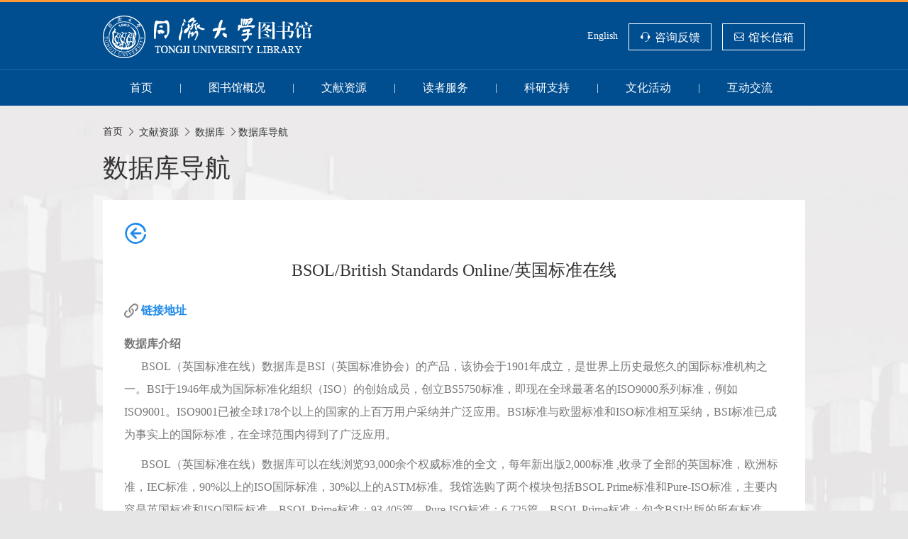

--- FILE ---
content_type: text/html; charset=utf-8
request_url: https://www.lib.tongji.edu.cn/index.php?classid=11981&id=138&t=show
body_size: 9245
content:
<!DOCTYPE html>
<html lang="en">

<head>
  <meta charset="UTF-8">
  <meta name="viewport" content="width=device-width,initial-scale=1.0" />
  <!-- 指定以最新的IE版本模式来显示网页 -->
  <meta http-equiv="X-UA-Compatible" content="IE=edge" />
  <!-- 360浏览器相关设置:http://se.360.cn/v6/help/meta.html -->
  <!-- 针对360浏览器的内核调用,强制调用极速模式 -->
  <meta name="renderer" content="webkit" />
  <!-- 针对360浏览器强制调用IE标准模式 -->
  <!--[if lt IE 10]>
		<meta name="renderer" content="ie-stand" />
		<![endif]-->
  <!--[if !IE]>
		<meta name="renderer" content="ie-stand" />
		<!<![endif]-->
  <title>同济大学图书馆</title>
  <link rel="stylesheet" href="themes/357/template/css/bootstrap.min.css">
  <link rel="stylesheet" href="themes/357/template/css/swiper.min.css">
  <link rel="stylesheet" href="themes/357/template/css/iconfont.css">
  <link rel="stylesheet" href="themes/357/template/css/iconfont_new.css">
  <link rel="stylesheet" href="themes/357/template/css/style.css">
  <!-- <link rel="stylesheet" href="themes/357/template/css/style-xq.css"> -->
  <link rel="stylesheet" href="themes/357/template/css/media.css">
    <!-- 本地 -->
  <!-- <script  type="text/javascript" src="/library/js/jquery.js"></script>-->
  <!-- 生产环境 -->
  <script type="text/javascript" src="/js/jquery.js"></script>
    <!-- <script src="js/bootstrap.min.js"></script> -->
  <script src="themes/357/template/js/swiper.min.js"></script>
  <script src="themes/357/template/js/js.js"></script>
  <script src="themes/357/template/js/UrlEncode.js"></script>
  <script src="themes/357/template/js/masonry-docs.min.js"></script>
  
  
  <script type="text/javascript">
    var show_main_id = '12430'; 
    $(function () {
        $(".nav a").each(function (i) {
          c_str = $(this).attr("href").match(/classid=\d+/);
          if (c_str != null) {
            eval(c_str[0]);
            if (show_main_id == classid) {
              $(this).addClass("slt");
            }
          }
          if ($(this).attr("m") != null) {
            if ($(this).attr("m") == show_main_id) {
              $(this).addClass("slt");
            }
          }
          if (location.href.indexOf($(this).attr("href")) > -1) {
            $(this).addClass("slt");
          }
        });

        $(".mainlevel").hover(function () {
          $(".mainlevel > a[class='slt']").addClass("temp");
          $(".mainlevel > a").removeClass("slt");
        }, function () {
          $(".mainlevel > a[class='temp']").addClass("slt");
        })

      }) 
  </script>
</head>

<body>
  <div class="top-form">
        <script type="text/javascript" language="javascript" src="js/jquery.validate.min.js"></script>
<script language="javascript">
   var classid_feedback = '12006';
   var site_root_rl = '';
   var ver_name = '*请输入姓名';
   var ver_email = '*请输入电子邮箱';
   var email_format = '*邮箱格式不正确';
   var ver_title = '*请输入标题';
   var ver_content = '*请输入内容';
   var ver_vcode = '*请输入验证码';
   var vcode_error = '*验证码错误';
    
    $(document).ready(function(){
        //添加验证
        $("#formFeedback").validate({
            rules:{
                'info[name]':{required:true},
                'info[email]':{required:true,email:true},
                'info[title]':{required:true},
                'info[content]':{required:true},
                'vcode':{
                    required:true,
                    remote:"?classid="+classid_feedback+"&action=check_vcode"
                }
            },
            messages:{
                'info[name]':{required:ver_name},
                'info[email]':{required:ver_email,email:email_format},
                'info[title]':{required:ver_title},
                'info[content]':{required:ver_content},
                'vcode':{
                    required:ver_vcode,
                    remote:vcode_error
                }
            },
            errorPlacement: function (error, element) { //指定错误信息位置
                if (element.is('#name,#email,#title,#vcode')) { //如果是radio或checkbox
                    var eid = element.attr('name'); //获取元素的name属性
                    error.appendTo(element.parent()); //将错误信息添加当前元素的父结点后面
                } else {
                    error.insertAfter(element);
                }
            }
        });

    });

    function changeVcode()
    {
        var obj = document.getElementById("imgVcode");
        obj.src = site_root_rl+"js/images/validate_code.php?type=1";
    }
    
</script>
<div class="container feedback">
    <form id="formFeedback" name="formFeedback" method="post" action="?classid=12006&action=submit" class="form-horizontal">
      <div class="form-group">
        <label for="title" class="col-sm-2 control-label iconfont icon-xinghao">主题</label>
        <div class="col-sm-10">
          <input type="text" class="form-control" name="info[title]" id="title" placeholder="主题">
          <p>简而言之，您的反馈是什么？</p>
        </div>
      </div>
      <div class="form-group">
        <label for="content" class="col-sm-2 control-label iconfont icon-xinghao">内容</label>
        <div class="col-sm-10">
          <textarea name="info[content]" id="content" cols="30" rows="8" class="form-control" placeholder="内容"></textarea>
        </div>
      </div>
      <div class="form-group">
        <label for="name" class="col-sm-2 control-label iconfont icon-xinghao">您的姓名</label>
        <div class="col-sm-10">
          <input type="text" class="form-control short-input" name="info[name]" id="name" placeholder="您的姓名">
        </div>
      </div>
      <div class="form-group">
        <label for="email" class="col-sm-2 control-label iconfont icon-xinghao">您的邮箱</label>
        <div class="col-sm-10">
          <input type="text" class="form-control short-input" name="info[email]" id="email" placeholder="您的邮箱">
        </div>
      </div>
      <div class="form-group">
        <label for="email" class="col-sm-2 control-label iconfont">您的电话</label>
        <div class="col-sm-10">
          <input type="text" class="form-control short-input" name="info[tel]" id="tel" placeholder="您的电话">
        </div>
      </div>
      <div class="form-group">
        <label for="email" class="col-sm-2 control-label iconfont icon-xinghao">验证码</label>
        <div class="col-sm-10">
            <input type="text" class="form-control vcode" name="vcode" id="vcode" placeholder="验证码">
            <img class="verification_code" id="imgVcode" align="absolute" alt="" src="js/images/validate_code.php?type=1" onclick="changeVcode()"/>
        </div>
      </div>
      <div class="form-group">
        <div class="col-sm-offset-2 col-sm-10">
          <button type="submit" class="btn btn-primary">提交</button>
          &nbsp;&nbsp;
          <a class="cancel">取消</a>
        </div>
      </div>
    </form>
</div>      </div>
  <div class="header">
    <div class="container">
      <div class="logo pull-left">
        <a href="index.php?classid=11965"><img src="themes/357/template/images/logo.png" alt="" /></a>
      </div>
      <!-- 20201009 新增 -->
      <a href="mailto:gzxx@tongji.edu.cn" class="iconfont icon-youjian a_hover" title="您可以通过电话或者电子邮件向馆长投诉或者反馈问题。&#10;馆长电话：021-65987652 &#10;馆长信箱：gzxx@tongji.edu.cn">馆长信箱</a>
      <!-- 预约 -->
      <!-- <a href="#" class="call">[ <strong>入馆预约</strong> ]</a> -->
      <!-- 20201009 修改 -->
      <a href="javascript:void(0)" class="iconfont icon-kefu a_hover" title="您可以通过咨询反馈来进行图书馆相关服务的咨询及问题反馈。">咨询反馈</a>
      <div class="lang">
        <a href="https://www.lib.tongji.edu.cn/index.php?classid=12746">English</a>
        <!-- | <a href="https://www.lib.tongji.edu.cn/tongji/site/tongji/index.html" target="_blank">怀念旧版</a> -->
        <!-- 语言: <a>中文 <i class="iconfont icon-down"></i></a>
					<ul>
						<li><a href="#">English</a></li>
					</ul> -->
      </div>
    </div>

    <div class="nav">
      <div class="container">
        <!-- 导航 -->
        <ul>
        <li class="mainlevel">
        <a m="11965" href="index.php?classid=11965" target="_self">首页</a>|            </li>
        <li class="mainlevel">
        <a m="11966" href="#" target="_self">图书馆概况</a>|                <div class="nav-menu">
            <div class="nav-nemu-main">
                <div class="nav-img">
                    <img src="themes/357/template/images/Library3_11966.jpg" alt="" />
                </div>
                <div  class="container-fluid">
                                        <div class="box">
                        <a href="index.php?classid=12115" target="_self">图书馆介绍</a>
                                            </div>
                                        <div class="box">
                        <a href="index.php?classid=11976" target="_self">规章制度</a>
                                            </div>
                                        <div class="box">
                        <a href="index.php?classid=11975" target="_self">机构设置</a>
                                            </div>
                                        <div class="box">
                        <a href="index.php?classid=12124" target="_self">党建园地</a>
                                            </div>
                                        <div class="box">
                        <a href="index.php?classid=11973" target="_self">楼层指引</a>
                                            </div>
                                        <div class="box">
                        <a href="index.php?classid=11974" target="_self">开放时间</a>
                                                <ul class="nav-menu03">
                                                        <li><a href="index.php?classid=12022" target="_self">四平路校区图书馆</a></li>
                                                        <li><a href="index.php?classid=12023" target="_self">嘉定校区图书馆</a></li>
                                                        <li><a href="index.php?classid=12789" target="_self">沪西校区图书馆</a></li>
                                                        <li><a href="index.php?classid=12024" target="_self">沪北校区图书馆</a></li>
                                                        <li><a href="index.php?classid=12146" target="_blank">德文图书馆</a></li>
                                                    </ul>
                                            </div>
                                        <div class="box">
                        <a href="index.php?classid=11977" target="_self">馆舍布局</a>
                                            </div>
                                        <div class="box">
                        <a href="index.php?classid=12145" target="_self">全校文献资源整合</a>
                                            </div>
                                        <div class="box">
                        <a href="index.php?classid=12772" target="_self">院系分馆</a>
                                            </div>
                                        <div class="box">
                        <a href="index.php?classid=11979" target="_self">新闻动态</a>
                                            </div>
                                    </div>
            </div>
        </div>
            </li>
        <li class="mainlevel">
        <a m="11967" href="#" target="_self">文献资源</a>|                <div class="nav-menu">
            <div class="nav-nemu-main">
                <div class="nav-img">
                    <img src="themes/357/template/images/Library3_11967.jpg" alt="" />
                </div>
                <div  class="container-fluid">
                                        <div class="box">
                        <a href="https://webpac.tongji.edu.cn/" target="_blank">馆藏目录</a>
                                            </div>
                                        <div class="box">
                        <a href="index.php?classid=12780" target="_self">中国图书馆分类法查询</a>
                                            </div>
                                        <div class="box">
                        <a href="index.php?classid=12430" target="_self">数据库</a>
                                                <ul class="nav-menu03">
                                                        <li><a href="index.php?classid=11981" target="_self">数据库导航</a></li>
                                                        <li><a href="index.php?classid=12431" target="_self">数据库资源动态</a></li>
                                                        <li><a href="index.php?classid=12432" target="_self">电子资源版权公告</a></li>
                                                        <li><a href="index.php?classid=12779" target="_self">电子资源校外访问途径</a></li>
                                                        <li><a href="index.php?classid=12429" target="_self">过量下载处理公告</a></li>
                                                    </ul>
                                            </div>
                                        <div class="box">
                        <a href="index.php?classid=12148" target="_self">信息公示</a>
                                            </div>
                                        <div class="box">
                        <a href="index.php?classid=11982" target="_self">电子期刊</a>
                                                <ul class="nav-menu03">
                                                        <li><a href="http://10.60.98.138:8080/ " target="_blank">全文期刊导航</a></li>
                                                        <li><a href="index.php?classid=12108" target="_self">核心期刊目录</a></li>
                                                    </ul>
                                            </div>
                                    </div>
            </div>
        </div>
            </li>
        <li class="mainlevel">
        <a m="11968" href="#" target="_self">读者服务</a>|                <div class="nav-menu">
            <div class="nav-nemu-main">
                <div class="nav-img">
                    <img src="themes/357/template/images/Library3_11968.jpg" alt="" />
                </div>
                <div  class="container-fluid">
                                        <div class="box">
                        <a href="https://www.lib.tongji.edu.cn/my/home/dashboard" target="_blank">我的图书馆</a>
                                            </div>
                                        <div class="box">
                        <a href="index.php?classid=11986" target="_self">文献传递</a>
                                            </div>
                                        <div class="box">
                        <a href="/userfiles/files/admin/pdf/LCDY/index.html" target="_blank">自助打印复印</a>
                                            </div>
                                        <div class="box">
                        <a href="http://www.lib.tongji.edu.cn/my/home/sqps_index/sqps" target="_blank">图书赔偿</a>
                                            </div>
                                        <div class="box">
                        <a href="index.php?classid=11988" target="_self">读者荐购</a>
                                                <ul class="nav-menu03">
                                                        <li><a href="index.php?classid=12019" target="_self">荐购图书</a></li>
                                                        <li><a href="index.php?classid=12437" target="_self">荐购数据库</a></li>
                                                        <li><a href="http://webpac.tongji.edu.cn/asord/asord_cls_browse.php" target="_blank">参与选书</a></li>
                                                        <li><a href="index.php?classid=12021" target="_self">书展资讯</a></li>
                                                        <li><a href="index.php?classid=12020" target="_self">荐购到馆书目</a></li>
                                                    </ul>
                                            </div>
                                        <div class="box">
                        <a href="index.php?classid=12426" target="_self">信息素养</a>
                                                <ul class="nav-menu03">
                                                        <li><a href="index.php?classid=12433" target="_self">学分课程</a></li>
                                                        <li><a href="index.php?classid=12434" target="_blank">系列讲座</a></li>
                                                        <li><a href="index.php?classid=12835" target="_blank">讲座定制</a></li>
                                                    </ul>
                                            </div>
                                        <div class="box">
                        <a href="https://freshman.tongji.edu.cn/fresh/#/Index" target="_blank">新生指南</a>
                                            </div>
                                        <div class="box">
                        <a href="index.php?classid=11987" target="_self">预约服务</a>
                                                <ul class="nav-menu03">
                                                        <li><a href="https://www.lib.tongji.edu.cn/my/home/jz_index/jzbm" target="_blank">讲座报名</a></li>
                                                        <li><a href="https://space.tongji.edu.cn" target="_blank">空间预约</a></li>
                                                    </ul>
                                            </div>
                                        <div class="box">
                        <a href="index.php?classid=12840" target="_self">送书上门服务</a>
                                            </div>
                                    </div>
            </div>
        </div>
            </li>
        <li class="mainlevel">
        <a m="11969" href="javascript:void(0)" target="_self">科研支持</a>|                <div class="nav-menu">
            <div class="nav-nemu-main">
                <div class="nav-img">
                    <img src="themes/357/template/images/Library3_11969.jpg" alt="" />
                </div>
                <div  class="container-fluid">
                                        <div class="box">
                        <a href="index.php?classid=12819" target="_self">检索证明</a>
                                            </div>
                                        <div class="box">
                        <a href="index.php?classid=12821" target="_blank">科技查新</a>
                                            </div>
                                        <div class="box">
                        <a href="index.php?classid=11993" target="_self">科研工具</a>
                                                <ul class="nav-menu03">
                                                        <li><a href="index.php?classid=11981&id=152&t=show" target="_self">Endnote文献管理软件</a></li>
                                                        <li><a href="index.php?classid=11981&id=151&t=show" target="_self">NoteExpress文献管理软件</a></li>
                                                        <li><a href="index.php?classid=11981&id=38&t=show" target="_self">Journal Citation Reports®</a></li>
                                                        <li><a href="index.php?classid=11981&id=39&t=show" target="_self">InCites数据库</a></li>
                                                        <li><a href="index.php?classid=11981&id=40&t=show" target="_self">Essential Science Indicators数据库</a></li>
                                                    </ul>
                                            </div>
                                        <div class="box">
                        <a href="index.php?classid=11992" target="_self">学科服务</a>
                                            </div>
                                        <div class="box">
                        <a href="index.php?classid=11994" target="_self">专利与版权</a>
                                            </div>
                                        <div class="box">
                        <a href="index.php?classid=12227" target="_blank">情报分析与研究</a>
                                            </div>
                                        <div class="box">
                        <a href="https://ir.tongji.edu.cn" target="_blank">同济大学机构知识库</a>
                                            </div>
                                        <div class="box">
                        <a href="index.php?classid=12773" target="_self">论文查重</a>
                                            </div>
                                    </div>
            </div>
        </div>
            </li>
        <li class="mainlevel">
        <a m="11970" href="#" target="_self">文化活动</a>|                <div class="nav-menu">
            <div class="nav-nemu-main">
                <div class="nav-img">
                    <img src="themes/357/template/images/Library3_11970.jpg" alt="" />
                </div>
                <div  class="container-fluid">
                                        <div class="box">
                        <a href="https://www.lib.tongji.edu.cn/" target="_self">闻见学行 启智传薪</a>
                                                <ul class="nav-menu03">
                                                        <li><a href="https://www.lib.tongji.edu.cn/index.php?classid=12576" target="_self">闻学堂</a></li>
                                                        <li><a href="https://www.lib.tongji.edu.cn/index.php?classid=12036" target="_self">品牌与特色服务</a></li>
                                                    </ul>
                                            </div>
                                        <div class="box">
                        <a href="index.php?classid=12002" target="_self">文化嘉图 榷文济世</a>
                                                <ul class="nav-menu03">
                                                        <li><a href="https://wenque.tongji.edu.cn/" target="_blank">文榷堂</a></li>
                                                    </ul>
                                            </div>
                                        <div class="box">
                        <a href="#" target="_self">博物馆</a>
                                                <ul class="nav-menu03">
                                                        <li><a href="https://museum.tongji.edu.cn/main.htm" target="_blank">同济大学博物馆</a></li>
                                                        <li><a href="https://museum.tongji.edu.cn/35366/list.htm" target="_blank">展厅布局</a></li>
                                                        <li><a href="https://museum.tongji.edu.cn/35370/list.htm" target="_blank">参观须知</a></li>
                                                        <li><a href="https://museum.tongji.edu.cn/35371/list.htm" target="_blank">交通提示</a></li>
                                                        <li><a href="index.php?classid=12065" target="_self">联系方式</a></li>
                                                    </ul>
                                            </div>
                                        <div class="box">
                        <a href="https://www.lib.tongji.edu.cn/index.php?classid=11965" target="_self">互学互鉴 携手同行</a>
                                                <ul class="nav-menu03">
                                                        <li><a href="index.php?classid=12506" target="_blank">德文图书馆</a></li>
                                                    </ul>
                                            </div>
                                    </div>
            </div>
        </div>
            </li>
        <li class="mainlevel">
        <a m="11971" href="#" target="_self">互动交流</a>                <div class="nav-menu">
            <div class="nav-nemu-main">
                <div class="nav-img">
                    <img src="themes/357/template/images/Library3_11971.jpg" alt="" />
                </div>
                <div  class="container-fluid">
                                        <div class="box">
                        <a href="index.php?classid=11990" target="_self">咨询台</a>
                                            </div>
                                        <div class="box">
                        <a href="index.php?classid=12438" target="_self">电子资源校外访问途径</a>
                                            </div>
                                        <div class="box">
                        <a href="index.php?classid=12005" target="_self">服务指南</a>
                                            </div>
                                        <div class="box">
                        <a href="index.php?classid=12006" target="_self">咨询反馈</a>
                                            </div>
                                        <div class="box">
                        <a href="index.php?classid=12008" target="_self">报告问题</a>
                                            </div>
                                        <div class="box">
                        <a href="index.php?classid=12009" target="_self">问卷调查</a>
                                            </div>
                                        <div class="box">
                        <a href="index.php?classid=11978" target="_self">图书捐赠</a>
                                            </div>
                                        <div class="box">
                        <a href="index.php?classid=12132" target="_self">常见问题</a>
                                            </div>
                                        <div class="box">
                        <a href="index.php?classid=12094" target="_self">相关下载</a>
                                            </div>
                                    </div>
            </div>
        </div>
            </li>
    </ul>      </div>
    </div>
  </div>
  <div class="mob-header navbar-default">
    <a href="index.php?classid=11965" class="mob-logo"><img src="themes/357/template/images/logo.png"
        alt=""></a>
    <button type="button" class="navbar-toggle collapsed" data-toggle="collapse"
      data-target="#bs-example-navbar-collapse-1" aria-expanded="false">
      <span class="sr-only">Toggle navigation</span>
      <span class="icon-bar"></span>
      <span class="icon-bar"></span>
      <span class="icon-bar"></span>
    </button>
    <div class="mob-nav" style="display: none;">
      <!-- 移动端导航 -->
      <ul>
        <li>
        <a m="11965" href="index.php?classid=11965" target="_self">首页</a>
            </li>
        <li>
        <a m="11966" href="#" target="_self">图书馆概况</a>
                <span class="nav-menu-btn">
            <i class="iconfont icon-jia"></i><i class="iconfont icon-jian"></i>
        </span>
        <ul class="nav-menu-list">
                        <li>
                <a href="index.php?classid=12115" target="_self">图书馆介绍</a>
                            </li>
                        <li>
                <a href="index.php?classid=11976" target="_self">规章制度</a>
                            </li>
                        <li>
                <a href="index.php?classid=11975" target="_self">机构设置</a>
                            </li>
                        <li>
                <a href="index.php?classid=12124" target="_self">党建园地</a>
                            </li>
                        <li>
                <a href="index.php?classid=11973" target="_self">楼层指引</a>
                            </li>
                        <li>
                <a href="index.php?classid=11974" target="_self">开放时间</a>
                                <span class="nav-menu-btn">
                    <i class="iconfont icon-jia"></i><i class="iconfont icon-jian"></i>
                </span>
                <ul class="nav-menu-list">
                                        <li><a href="index.php?classid=12022" target="_self">四平路校区图书馆</a></li>
                                        <li><a href="index.php?classid=12023" target="_self">嘉定校区图书馆</a></li>
                                        <li><a href="index.php?classid=12789" target="_self">沪西校区图书馆</a></li>
                                        <li><a href="index.php?classid=12024" target="_self">沪北校区图书馆</a></li>
                                        <li><a href="index.php?classid=12146" target="_blank">德文图书馆</a></li>
                                    </ul>
                            </li>
                        <li>
                <a href="index.php?classid=11977" target="_self">馆舍布局</a>
                            </li>
                        <li>
                <a href="index.php?classid=12145" target="_self">全校文献资源整合</a>
                            </li>
                        <li>
                <a href="index.php?classid=12772" target="_self">院系分馆</a>
                            </li>
                        <li>
                <a href="index.php?classid=11979" target="_self">新闻动态</a>
                            </li>
                    </ul>
            </li>
        <li>
        <a m="11967" href="#" target="_self">文献资源</a>
                <span class="nav-menu-btn">
            <i class="iconfont icon-jia"></i><i class="iconfont icon-jian"></i>
        </span>
        <ul class="nav-menu-list">
                        <li>
                <a href="https://webpac.tongji.edu.cn/" target="_blank">馆藏目录</a>
                            </li>
                        <li>
                <a href="index.php?classid=12780" target="_self">中国图书馆分类法查询</a>
                            </li>
                        <li>
                <a href="index.php?classid=12430" target="_self">数据库</a>
                                <span class="nav-menu-btn">
                    <i class="iconfont icon-jia"></i><i class="iconfont icon-jian"></i>
                </span>
                <ul class="nav-menu-list">
                                        <li><a href="index.php?classid=11981" target="_self">数据库导航</a></li>
                                        <li><a href="index.php?classid=12431" target="_self">数据库资源动态</a></li>
                                        <li><a href="index.php?classid=12432" target="_self">电子资源版权公告</a></li>
                                        <li><a href="index.php?classid=12779" target="_self">电子资源校外访问途径</a></li>
                                        <li><a href="index.php?classid=12429" target="_self">过量下载处理公告</a></li>
                                    </ul>
                            </li>
                        <li>
                <a href="index.php?classid=12148" target="_self">信息公示</a>
                            </li>
                        <li>
                <a href="index.php?classid=11982" target="_self">电子期刊</a>
                                <span class="nav-menu-btn">
                    <i class="iconfont icon-jia"></i><i class="iconfont icon-jian"></i>
                </span>
                <ul class="nav-menu-list">
                                        <li><a href="http://10.60.98.138:8080/ " target="_blank">全文期刊导航</a></li>
                                        <li><a href="index.php?classid=12108" target="_self">核心期刊目录</a></li>
                                    </ul>
                            </li>
                    </ul>
            </li>
        <li>
        <a m="11968" href="#" target="_self">读者服务</a>
                <span class="nav-menu-btn">
            <i class="iconfont icon-jia"></i><i class="iconfont icon-jian"></i>
        </span>
        <ul class="nav-menu-list">
                        <li>
                <a href="https://www.lib.tongji.edu.cn/my/home/dashboard" target="_blank">我的图书馆</a>
                            </li>
                        <li>
                <a href="index.php?classid=11986" target="_self">文献传递</a>
                            </li>
                        <li>
                <a href="/userfiles/files/admin/pdf/LCDY/index.html" target="_blank">自助打印复印</a>
                            </li>
                        <li>
                <a href="http://www.lib.tongji.edu.cn/my/home/sqps_index/sqps" target="_blank">图书赔偿</a>
                            </li>
                        <li>
                <a href="index.php?classid=11988" target="_self">读者荐购</a>
                                <span class="nav-menu-btn">
                    <i class="iconfont icon-jia"></i><i class="iconfont icon-jian"></i>
                </span>
                <ul class="nav-menu-list">
                                        <li><a href="index.php?classid=12019" target="_self">荐购图书</a></li>
                                        <li><a href="index.php?classid=12437" target="_self">荐购数据库</a></li>
                                        <li><a href="http://webpac.tongji.edu.cn/asord/asord_cls_browse.php" target="_blank">参与选书</a></li>
                                        <li><a href="index.php?classid=12021" target="_self">书展资讯</a></li>
                                        <li><a href="index.php?classid=12020" target="_self">荐购到馆书目</a></li>
                                    </ul>
                            </li>
                        <li>
                <a href="index.php?classid=12426" target="_self">信息素养</a>
                                <span class="nav-menu-btn">
                    <i class="iconfont icon-jia"></i><i class="iconfont icon-jian"></i>
                </span>
                <ul class="nav-menu-list">
                                        <li><a href="index.php?classid=12433" target="_self">学分课程</a></li>
                                        <li><a href="index.php?classid=12434" target="_blank">系列讲座</a></li>
                                        <li><a href="index.php?classid=12835" target="_blank">讲座定制</a></li>
                                    </ul>
                            </li>
                        <li>
                <a href="https://freshman.tongji.edu.cn/fresh/#/Index" target="_blank">新生指南</a>
                            </li>
                        <li>
                <a href="index.php?classid=11987" target="_self">预约服务</a>
                                <span class="nav-menu-btn">
                    <i class="iconfont icon-jia"></i><i class="iconfont icon-jian"></i>
                </span>
                <ul class="nav-menu-list">
                                        <li><a href="https://www.lib.tongji.edu.cn/my/home/jz_index/jzbm" target="_blank">讲座报名</a></li>
                                        <li><a href="https://space.tongji.edu.cn" target="_blank">空间预约</a></li>
                                    </ul>
                            </li>
                        <li>
                <a href="index.php?classid=12840" target="_self">送书上门服务</a>
                            </li>
                    </ul>
            </li>
        <li>
        <a m="11969" href="javascript:void(0)" target="_self">科研支持</a>
                <span class="nav-menu-btn">
            <i class="iconfont icon-jia"></i><i class="iconfont icon-jian"></i>
        </span>
        <ul class="nav-menu-list">
                        <li>
                <a href="index.php?classid=12819" target="_self">检索证明</a>
                            </li>
                        <li>
                <a href="index.php?classid=12821" target="_blank">科技查新</a>
                            </li>
                        <li>
                <a href="index.php?classid=11993" target="_self">科研工具</a>
                                <span class="nav-menu-btn">
                    <i class="iconfont icon-jia"></i><i class="iconfont icon-jian"></i>
                </span>
                <ul class="nav-menu-list">
                                        <li><a href="index.php?classid=11981&id=152&t=show" target="_self">Endnote文献管理软件</a></li>
                                        <li><a href="index.php?classid=11981&id=151&t=show" target="_self">NoteExpress文献管理软件</a></li>
                                        <li><a href="index.php?classid=11981&id=38&t=show" target="_self">Journal Citation Reports®</a></li>
                                        <li><a href="index.php?classid=11981&id=39&t=show" target="_self">InCites数据库</a></li>
                                        <li><a href="index.php?classid=11981&id=40&t=show" target="_self">Essential Science Indicators数据库</a></li>
                                    </ul>
                            </li>
                        <li>
                <a href="index.php?classid=11992" target="_self">学科服务</a>
                            </li>
                        <li>
                <a href="index.php?classid=11994" target="_self">专利与版权</a>
                            </li>
                        <li>
                <a href="index.php?classid=12227" target="_blank">情报分析与研究</a>
                            </li>
                        <li>
                <a href="https://ir.tongji.edu.cn" target="_blank">同济大学机构知识库</a>
                            </li>
                        <li>
                <a href="index.php?classid=12773" target="_self">论文查重</a>
                            </li>
                    </ul>
            </li>
        <li>
        <a m="11970" href="#" target="_self">文化活动</a>
                <span class="nav-menu-btn">
            <i class="iconfont icon-jia"></i><i class="iconfont icon-jian"></i>
        </span>
        <ul class="nav-menu-list">
                        <li>
                <a href="https://www.lib.tongji.edu.cn/" target="_self">闻见学行 启智传薪</a>
                                <span class="nav-menu-btn">
                    <i class="iconfont icon-jia"></i><i class="iconfont icon-jian"></i>
                </span>
                <ul class="nav-menu-list">
                                        <li><a href="https://www.lib.tongji.edu.cn/index.php?classid=12576" target="_self">闻学堂</a></li>
                                        <li><a href="https://www.lib.tongji.edu.cn/index.php?classid=12036" target="_self">品牌与特色服务</a></li>
                                    </ul>
                            </li>
                        <li>
                <a href="index.php?classid=12002" target="_self">文化嘉图 榷文济世</a>
                                <span class="nav-menu-btn">
                    <i class="iconfont icon-jia"></i><i class="iconfont icon-jian"></i>
                </span>
                <ul class="nav-menu-list">
                                        <li><a href="https://wenque.tongji.edu.cn/" target="_blank">文榷堂</a></li>
                                    </ul>
                            </li>
                        <li>
                <a href="#" target="_self">博物馆</a>
                                <span class="nav-menu-btn">
                    <i class="iconfont icon-jia"></i><i class="iconfont icon-jian"></i>
                </span>
                <ul class="nav-menu-list">
                                        <li><a href="https://museum.tongji.edu.cn/main.htm" target="_blank">同济大学博物馆</a></li>
                                        <li><a href="https://museum.tongji.edu.cn/35366/list.htm" target="_blank">展厅布局</a></li>
                                        <li><a href="https://museum.tongji.edu.cn/35370/list.htm" target="_blank">参观须知</a></li>
                                        <li><a href="https://museum.tongji.edu.cn/35371/list.htm" target="_blank">交通提示</a></li>
                                        <li><a href="index.php?classid=12065" target="_self">联系方式</a></li>
                                    </ul>
                            </li>
                        <li>
                <a href="https://www.lib.tongji.edu.cn/index.php?classid=11965" target="_self">互学互鉴 携手同行</a>
                                <span class="nav-menu-btn">
                    <i class="iconfont icon-jia"></i><i class="iconfont icon-jian"></i>
                </span>
                <ul class="nav-menu-list">
                                        <li><a href="index.php?classid=12506" target="_blank">德文图书馆</a></li>
                                    </ul>
                            </li>
                    </ul>
            </li>
        <li>
        <a m="11971" href="#" target="_self">互动交流</a>
                <span class="nav-menu-btn">
            <i class="iconfont icon-jia"></i><i class="iconfont icon-jian"></i>
        </span>
        <ul class="nav-menu-list">
                        <li>
                <a href="index.php?classid=11990" target="_self">咨询台</a>
                            </li>
                        <li>
                <a href="index.php?classid=12438" target="_self">电子资源校外访问途径</a>
                            </li>
                        <li>
                <a href="index.php?classid=12005" target="_self">服务指南</a>
                            </li>
                        <li>
                <a href="index.php?classid=12006" target="_self">咨询反馈</a>
                            </li>
                        <li>
                <a href="index.php?classid=12008" target="_self">报告问题</a>
                            </li>
                        <li>
                <a href="index.php?classid=12009" target="_self">问卷调查</a>
                            </li>
                        <li>
                <a href="index.php?classid=11978" target="_self">图书捐赠</a>
                            </li>
                        <li>
                <a href="index.php?classid=12132" target="_self">常见问题</a>
                            </li>
                        <li>
                <a href="index.php?classid=12094" target="_self">相关下载</a>
                            </li>
                    </ul>
            </li>
    </ul>    </div>
  </div><div class="inner-bg">
	<div class="container">
		<div class="page-top">
			<ul class="mianbao clearfix">
				<li>
					<a href="index.php?classid=11965">首页</a>
				</li>
								<li class="iconfont icon-right1">
					文献资源
				</li>
												<li class="iconfont icon-right1">
					<a href="index.php?classid=12430">数据库</a>
				</li>
								<li class="iconfont icon-right1"><a href="index.php?classid=11981">数据库导航</a></li>
			</ul>
			<h1 class="page-top-title"><a href="index.php?classid=11981">数据库导航</a></h1>
		</div>
		<div class="inner-main">
			<div id="content">
																					<div class="cg_info">
    <div class="database-back">
        <a href="javascript:history.back();"><img src="themes/357/template/images/back.png" alt=""></a>
    </div>
    <div class="cg_name">BSOL/British Standards Online/英国标准在线</div>
    <div class="cg_link"><span class="effect"><img src="themes/357/template/images/link.png"/><a id="138" href="http://bsol.bsigroup.com/" target="_blank" class="database_browsing">链接地址</a></span></div>            <div class="cg_content eap">
        <span class="effect">数据库介绍</span><div><p>&nbsp; &nbsp; &nbsp; BSOL（英国标准在线）数据库是BSI（英国标准协会）的产品，该协会于1901年成立，是世界上历史最悠久的国际标准机构之一。BSI于1946年成为国际标准化组织（ISO）的创始成员，创立BS5750标准，即现在全球最著名的ISO9000系列标准，例如ISO9001。ISO9001已被全球178个以上的国家的上百万用户采纳并广泛应用。BSI标准与欧盟标准和ISO标准相互采纳，BSI标准已成为事实上的国际标准，在全球范围内得到了广泛应用。&nbsp;</p>
<p>&nbsp; &nbsp; &nbsp; BSOL（英国标准在线）数据库可以在线浏览93,000余个权威标准的全文，每年新出版2,000标准 ,收录了全部的英国标准，欧洲标准，IEC标准，90%以上的ISO国际标准，30%以上的ASTM标准。我馆选购了两个模块包括BSOL Prime标准和Pure-ISO标准，主要内容是英国标准和ISO国际标准。BSOL Prime标准：93,405篇，Pure-ISO标准：6,725篇。BSOL Prime标准：包含BSI出版的所有标准，及与BSI互相采用的ISO/IEC/ASTM/CENELEC标准；Pure-ISO标准：非适用于BS的ISO标准。数据库覆盖我校工科、理科、医学等诸多学科。</p>
<p>&nbsp; &nbsp; &nbsp; 特别提示：
　&nbsp;</p>
<p>&nbsp; &nbsp; &nbsp; 1. 如需在校外使用，请通过学校网络中心的VPN访问；</p>
<p>&nbsp; 　 2. 请妥善保管好自己的统一身份账号（一卡通账号和密码）以及避免过量下载，请不要使用教育网直通车、腾讯浏览器、迅雷等下载工具下载全文。</p></div>
    </div>
            <div class="cg_annex">
        <span class="effect">数据库附件</span>
        <div>
            <ul>
                                <li><a href="themes/357/userfiles/download/2019/1/20/a49fwow7uueyqn6.pdf" target="_blank">BSOL（英国标准在线）数据库使用说明</a></li>
                            </ul>
        </div>
    </div>
            <div class="cg_subject eap">
        <span class="effect">学科类型</span>
        <div>化学化工、医学、航空航天学、计算机电子信息科学、机械工程、建筑与规划、经济与管理学、环境科学、法学、农学、海洋与地球科学、语言与文学、土木工程学、汽车工程、交通运输</div>
    </div>
            <div class="cg_resource eap">
        <span class="effect">资源类型</span>
        <div>标准</div>
    </div>
            <div class="cg_contact eap">
        <span class="effect">咨询反馈</span>
        <div class="zxfk">
            <p>数据库负责人：张蕾</p>            <p>联系电话：021-69589619</p>            <p>联系邮箱：gracia@tongji.edu.cn</p>        </div>
    </div>
    </div>
<div class="database-return"><a href="javascript:history.go(-1);">返回</a></div><script type="text/javascript">
    var database_classid='11981';

$(document).ready(function(){
   $(".database_browsing").click(function(){
       var database_id = $(this).attr('id');
       $.get('?classid='+database_classid+'&id='+database_id+'&t=show&action=browse','database_id='+database_id);
   })
})
 
</script>							</div>
			<!-- 闻学堂下级栏目新闻 -->
					</div>
	</div>
</div>
	<div class="footer wow fadeInUp">
  <div class="container">
    <div class="yq-link pull-left">
      <p>友情链接</p>
      <ul>
        <li>
                <a href="https://www.tongji.edu.cn/" target="_blank">同济大学</a>|            </li>
        <li>
                <a href="http://www.kxzy.sh.edu.cn/home/#/" target="_blank">上海高校资源共建共享平台</a>|            </li>
        <li>
                <a href="https://cipis.tongji.edu.cn/" target="_blank">同济大学知识产权信息服务中心</a>|            </li>
        <li>
                <a href="http://auipis.tongji.edu.cn/" target="_blank">高校知识产权信息服务中心联盟</a>            </li>
    </ul>    </div>
    <div class="index-fx pull-right">
      <div class="fx-img fx1">
        <img src="themes/357/template/images/erweima_c.jpg" alt="" />
      </div>
      <div class="fx-img fx2">
        <img src="themes/357/template/images/erweima_d.jpg" alt="" />
      </div>
      <a href="https://weibo.com/tongjiunivlibrary" target="_blank" class="fx-a1">图书馆官方微博</a>
      <a class="fx-a2">图书馆官方微信</a>
    </div>
    <div class="clearfix"></div>
  </div>
  <div class="copy">© 2018.同济大学图书馆版权所有</div>
</div>
<link rel="stylesheet" href="themes/357/template/css/animate.min.css">
<script src="themes/357/template/js/wow.min.js"></script>
<script>
  
  // 头部语言选择
  $(".lang > a").click(function () {
    $(".lang ul").slideToggle();
  });
  // 动画初始化
  if (!(/msie [6|7|8|9]/i.test(navigator.userAgent))) {
    new WOW().init();
  };
  // 首页快速连接切换
  $(".kslj .bg ul li").mouseover(function () {
    var k_i = $(this).index();
    $(this).addClass("on").siblings("li").removeClass("on");
    $(".kslj .tab-menu .item").eq(k_i).show().siblings(".item").hide();
  })
  // 底部二维码
  $(".fx-a1").mouseover(function () {
    $(".fx1").show();
  }).mouseout(function () {
    $(".fx1").hide();
  })
  $(".fx-a2").mouseover(function () {
    $(".fx2").show();
  }).mouseout(function () {
    $(".fx2").hide();
  })
  // 头部表单
  $(".header .icon-kefu").click(function () {
    $(".top-form").slideToggle();
  });
  $(".top-form .cancel").click(function () {
    $(".top-form").slideToggle();
  });
  // 搜索框
  $(".search ul li").click(function (event) {
    var s_i = $(this).index();
    $(this).addClass('active').siblings('li').removeClass('active');
    $(".search .txt span").eq(s_i).show().siblings('span').hide();
  });
  // 导航瀑布流
  $(function () {
    var $container = $('.container-fluid');
    $container.imagesLoaded(function () {
      $container.masonry({
        itemSelector: '.box',
        gutter: 35,
        isAnimated: true,
      });
    });
  });
  
</script>

</body>

</html>

--- FILE ---
content_type: text/css
request_url: https://www.lib.tongji.edu.cn/themes/357/template/css/iconfont.css
body_size: 3154
content:
@font-face {font-family: "iconfont";
  src: url('iconfont.eot?t=1558533863055'); /* IE9 */
  src: url('iconfont.eot?t=1558533863055#iefix') format('embedded-opentype'), /* IE6-IE8 */
  url('[data-uri]') format('woff2'),
  url('iconfont.woff?t=1558533863055') format('woff'),
  url('iconfont.ttf?t=1558533863055') format('truetype'), /* chrome, firefox, opera, Safari, Android, iOS 4.2+ */
  url('iconfont.svg?t=1558533863055#iconfont') format('svg'); /* iOS 4.1- */
}

.iconfont {
  font-family: "iconfont" !important;
  font-size: 16px;
  font-style: normal;
  -webkit-font-smoothing: antialiased;
  -moz-osx-font-smoothing: grayscale;
}

.icon-down:before {
  content: "\e615";
}

.icon-eye:before {
  content: "\e645";
}

.icon-weizhi:before {
  content: "\e61f";
}

.icon-right:before {
  content: "\e62a";
}

.icon-email:before {
  content: "\e648";
}

.icon-right1:before {
  content: "\e6c6";
}

.icon-kefu:before {
  content: "\e603";
}

.icon-search:before {
  content: "\e60d";
}

.icon-boshimao:before {
  content: "\e601";
}

.icon-date:before {
  content: "\e605";
}

.icon-caidan:before {
  content: "\e618";
}

.icon-xinghao:before {
  content: "\e64d";
}

.icon-phone:before {
  content: "\e700";
}

.icon-pingfenshoucang-:before {
  content: "\e624";
}

.icon-jia:before {
  content: "\e611";
}

.icon-jian:before {
  content: "\e612";
}



--- FILE ---
content_type: text/css
request_url: https://www.lib.tongji.edu.cn/themes/357/template/css/iconfont_new.css
body_size: 1212
content:
@font-face {font-family: "iconfont";
  src: url('iconfont.eot?t=1602208614473'); /* IE9 */
  src: url('iconfont.eot?t=1602208614473#iefix') format('embedded-opentype'), /* IE6-IE8 */
  url('[data-uri]') format('woff2'),
  url('iconfont.woff?t=1602208614473') format('woff'),
  url('iconfont.ttf?t=1602208614473') format('truetype'), /* chrome, firefox, opera, Safari, Android, iOS 4.2+ */
  url('iconfont.svg?t=1602208614473#iconfont') format('svg'); /* iOS 4.1- */
}

.iconfont {
  font-family: "iconfont" !important;
  font-size: 16px;
  font-style: normal;
  -webkit-font-smoothing: antialiased;
  -moz-osx-font-smoothing: grayscale;
}

.icon-youjian:before {
  content: "\e63e";
}



--- FILE ---
content_type: text/css
request_url: https://www.lib.tongji.edu.cn/themes/357/template/css/style.css
body_size: 8434
content:
@charset "UTF-8";

html.gray{
  -webkit-filter: grayscale(100%);
  -moz-filter: grayscale(100%);
  -ms-filter: grayscale(100%);
  -o-filter: grayscale(100%);
  filter:progid:DXImageTransform.Microsoft.BasicImage(grayscale=1);
  _filter:none;
}
a:hover,
a:focus {
  text-decoration: none;
}

li {
  list-style: none;
}

ul {
  padding: 0;
}

body {
  background-color: #e7e6e6;
  /* font-family:  "Arial"; */
  font-family: "Microsoft YaHei";
  font-size: 14px;
  line-height: 24px;
  font-weight: normal;
}

/*自动隐藏文字*/
.aui-ellipsis-1 {
  padding-right: 15px;
  overflow: hidden;
  white-space: nowrap;
  text-overflow: ellipsis;
}

.aui-ellipsis-2 {
  display: -webkit-box;
  overflow: hidden;
  text-overflow: ellipsis;
  word-wrap: break-word;
  white-space: normal !important;
  -webkit-line-clamp: 2;
  -webkit-box-orient: vertical;
}

.aui-ellipsis-3 {
  display: -webkit-box;
  overflow: hidden;
  text-overflow: ellipsis;
  word-wrap: break-word;
  white-space: normal !important;
  -webkit-line-clamp: 3;
  -webkit-box-orient: vertical;
}

.aui-ellipsis-4 {
  display: -webkit-box;
  overflow: hidden;
  text-overflow: ellipsis;
  word-wrap: break-word;
  white-space: normal !important;
  -webkit-line-clamp: 4;
  -webkit-box-orient: vertical;
}

.aui-ellipsis-5 {
  display: -webkit-box;
  overflow: hidden;
  text-overflow: ellipsis;
  word-wrap: break-word;
  white-space: normal !important;
  -webkit-line-clamp: 5;
  -webkit-box-orient: vertical;
}

.img-hover img {
  transition: transform .25s;
  -moz-transition: transform .25s;
  /* Firefox 4 */
  -webkit-transition: transform .25s;
  /* Safari 和 Chrome */
  -o-transition: transform .25s;
  /* Opera */
}

.img-hover:hover img {
  transform: scale(1.1, 1.1);
  ;
  -ms-transform: scale(1.1, 1.1);
  ;
  /* IE 9 */
  -moz-transform: scale(1.1, 1.1);
  ;
  /* Firefox */
  -webkit-transform: scale(1.1, 1.1);
  ;
  /* Safari 和 Chrome */
  -o-transform: scale(1.1, 1.1);
  ;
  /* Opera */
}

.a_hover {
  transition: all .25s;
  -moz-transition: all .25s;
  /* Firefox 4 */
  -webkit-transition: all .25s;
  /* Safari 和 Chrome */
  -o-transition: all .25s;
  /* Opera */
}

.a_hover:hover {
  background-color: #ff9933;
  border-color: #ff9933;
  color: #fff;
}

.header {
  background-color: #004e90;
  border-top: 3px solid #ff9933;
  line-height: 95px;
}

.logo {
  margin-right: 50px;
}

.lang {
  color: #fff;
  float: right;
  position: relative;
  margin-right: 15px;
}

.lang a,
.lang a:hover {
  color: #fff;
  cursor: pointer;
}

.lang ul {
  position: absolute;
  left: 35px;
  top: 65px;
  line-height: 24px;
  display: none;
}

.lang ul li a:hover {
  color: #ff9933
}

.icon-kefu {
  float: right;
  display: inline-block;
  color: #fff;
  border: 1px solid #fff;
  line-height: 36px;
  margin-top: 30px;
  padding: 0 15px;
}

.icon-kefu:before {
  margin-right: 5px;
}

.icon-kefu:focus {
  color: #fff;
}

.nav {
  border-top: 1px solid #2668a1;
  line-height: 50px;
  position: relative;
  z-index: 999;
  position: relative;
}

.nav .container {
  position: static;
  z-index: 2;
}

.nav .container>ul {
  position: static;
}

.nav .container>ul>li {
  float: left;
  color: #fff;
}

.nav .container>ul>li>a {
  color: #fff;
  font-size: 16px;
  display: inline-block;
  padding: 0 38px;
  float: left;
}

.nav .container>ul>li>a:hover,
.nav .container>ul>li>a.slt {
  color: #004e90;
  background-color: #fff;
}

.nav .container>ul>li .nav-menu {
  position: absolute;
  width: 100%;
  left: 0;
  top: -1500px;
  background-color: #fff;
  /*white-space: nowrap;*/
  line-height: 35px;
  padding-bottom: 20px;
  /*display: none;*/
  text-align: center;
}

.nav .container>ul>li .nav-menu li a {
  display: block;
  /*padding: 0 20px;*/
  color: #333;
}

.nav .container>ul>li .nav-menu li a:hover,
.nav .container>ul>li .nav-menu li a.slt {
  color: #ff9933;
}

.nav .container>ul>li:hover .nav-menu {
  top: 50px;
}

.nav-nemu-main {
  width: 1020px;
  margin: 0 auto;
}

.nav-nemu-main .nav-img {
  width: 31%;
  float: left;
  margin-top: 35px;
  height: 200px;
  overflow: hidden;
}

.nav-nemu-main .nav-img img {
  width: 100%;
}

.nav-nemu-main .container-fluid {
  width: 63%;
  float: right;
  padding: 0;
}

.container-fluid>.box {
  margin-top: 25px;
  /*float: left;*/
  width: 29%;
  text-align: left;
}

.container-fluid>.box>a {
  /*font-weight: bold;*/
  font-size: 15px;
  color: #004e90;
  font-size: 16px;
  border-bottom: 1px solid #004e90;
  display: block;
}

.nav-menu03 {
  /*text-align: left;*/
}

.nav-menu03>li a {
  font-size: 14px;
  /*margin-left: 10px;*/
  display: block;
  /*white-space: nowrap;
	text-overflow:ellipsis;
	overflow: hidden;*/
  color: #333;
  line-height: 1.5;
  padding: 7px 0;
  background: url(../images/nav-dian.jpg) no-repeat left 16px;
  padding-left: 10px;
}

.nav-menu03>li a:hover {
  background-image: url(../images/nav-dian02.jpg);
}

.nav-menu03>li a:before {
  font-size: 12px;
  margin-right: 5px;
}


.index-main,
.inner-bg {
  background: url(../images/index-bg.jpg) no-repeat center top;
  /* padding-bottom: 50px; */
  background-size: cover;
}

.search {
  margin: 25px 0 20px;
  padding: 0 30px;
  /* background-color: #ff9933; */
  background-color: #8a8989;
}

.search ul {
  margin: 0 -30px;
  background-color: rgba(0, 0, 0, .3);
  line-height: 50px;
  overflow: hidden;
}

.search ul li {
  float: left;
}

.search ul li a {
  padding: 0 30px;
  font-size: 16px;
  color: #fff;
  display: block;
  border-right: 1px solid #ff9933;
  font-weight: bold;
  cursor: pointer;
}

.search ul li a:hover,
.search ul li.active a {
  /* background-color: #ff9933; */
  background-color: #8a8989;
  color: #fff;
}

.search-group {
  margin-top: 18px;
}

.search-group input {
  box-sizing: border-box;
  width: calc(100% - 110px);
  height: 45px;
  line-height: 45px;
  border: 0;
  outline: none;
  font-size: 16px;
  padding: 0 10px 0 45px;
  background: #fff url(../images/search.jpg) no-repeat 12px center;
}

.search-group button {
  width: 100px;
  line-height: 45px;
  border: 0;
  outline: none;
  font-size: 16px;
  font-weight: bold;
  float: right;
  background-color: #004e90;
  color: #fff;
}

.search .txt {
  line-height: 45px;
  color: #fff;
}

.search .txt a {
  color: #fff;
}

.search .txt a:hover {
  color: #004e90;
}

.search .txt span {
  display: none;
}

.search .txt span:first-child {
  display: block;
}

.dasai-banner {
  width: 68%;
  float: left;
}

.dasai-banner a.dasai-img {
  height: 280px;
  overflow: hidden;
  display: block;
}

.dasai-banner img {
  width: 100%;
}

.dasai-txt {
  background-color: #ff9933;
  color: #fff;
  padding: 22px 30px;
}

.dasai-txt span {
  font-family: 'Arial';
}

.dasai-txt h3 {
  margin: 15px 0;
}

.dasai-txt h3 a {
  font-size: 24px;
  color: #fff;
}

.dasai-txt p {
  font-size: 16px;
  line-height: 28px;
  display: -webkit-box;
  overflow: hidden;
  text-overflow: ellipsis;
  word-wrap: break-word;
  white-space: normal !important;
  -webkit-line-clamp: 2;
  -webkit-box-orient: vertical;
  height: 52px;
}

.dasai .swiper-pagination {
  bottom: 6px;
  text-align: right;
  padding-right: 20px;
}

.dasai .swiper-pagination .swiper-pagination-bullet-active {
  /* background-color: #fff; */
}

.swiper-button-prev.ds-prev {
  left: auto;
  right: 64px;
}

.swiper-button-next.ds-next {}

.swiper-button-next.ds-next,
.swiper-button-prev.ds-prev {
  top: 280px;
  background-color: #b81b22;
  width: 44px;
  background-size: 35%;
}

.swiper-pagination .more {
  padding-left: 10px;
  color: #007aff;
}

.huodong {
  width: 32%;
  height: 466px;
  float: right;
  padding: 35px 0 21px 35px;
  box-sizing: border-box;
  background-color: #004e90;
  position: relative;
  overflow: hidden;
}

.index-title {
  position: relative;
  /* margin-bottom: 15px; */
}

.index-title span {
  font-size: 24px;
  color: #fff;
  position: relative;
  padding-right: 30px;
}

.index-title:before {
  content: '';
  position: absolute;
  width: 100%;
  left: 0;
  top: 50%;
  height: 1px;
  /* background-color: #fff; */
}

.index-title.blue span {
  background-color: #004e90;
}

.index-title p.today-library {
  font-size: 14px;
  color: #fff;
  padding-top: 2px;
}


.swiper-button-next.news-next,
.swiper-button-prev.news-prev {
  width: 30px;
  height: 30px;
  background-color: rgba(0, 0, 0, .3);
  background-size: 35%;
  top: 75px;
}

.swiper-button-prev.news-prev {
  left: auto;
  right: 50px;
}

.hd-list {
  color: #fff;
}

.hd-list li {
  padding: 12px 0 8px;
  border-bottom: 1px solid #2668a1;
}

.hd-list li span {
  color: #f0e815;
  font-family: 'Arial';
}

.hd-list li a {
  display: block;
  color: #fff;
  margin: 5px 0 5px;
  font-size: 16px;
}

.hd-list li p {
  color: #fff;
  font-size: 14px;
}

.hd-list li p:before {
  color: #407aac;
  margin-right: 5px;
}


.index-h2 {
  position: relative;
  font-size: 24px;
  color: #333;
  margin: 0;
  line-height: 70px;
}

.index-h2:before {
  content: '';
  position: absolute;
  width: 100%;
  height: 1px;
  background-color: #555;
  left: 0;
  top: 50%;
}

.index-h2 span {
  padding: 0 30px 0 40px;
  background-color: #fff;
  position: relative;
  z-index: 2;
}

.kslj {
  width: 73%;
  float: left;
  margin-top: 20px;
  background-color: #fff;
}

.kslj .bg {
  background-color: #004e90;
  width: 34%;
  float: left;
  /* padding-bottom: 70px; */
  padding-bottom: 18px;
}

.kslj .bg .index-h2 {
  color: #fff;
}

.kslj .bg .index-h2:before {
  background-color: #fff;
}

.kslj .bg .index-h2 span {
  display: inline-block;
  background-color: #004e90;
  padding-left: 30px;
}

.kslj .bg ul {}

.kslj .bg ul li {}

.kslj .bg ul li a {
  display: block;
  line-height: 50px;
  font-size: 16px;
  color: #fff;
  padding: 0 30px;
  position: relative;
  border-bottom: 1px solid #2668a1;
}

.kslj .bg ul li a:before {
  margin-right: 5px;
}

.kslj .bg ul li a:after {
  content: '';
  position: absolute;
  border-left: 25px solid #ff9933;
  border-top: 25px solid transparent;
  border-bottom: 25px solid transparent;
  right: -25px;
  top: 0;
  display: none;
}

.kslj .bg ul li.on a {
  color: #fff;
  background-color: #ff9933;
}

.kslj .bg ul li.on a:after {
  display: block;
}

.kslj .bg ul li a img {
  vertical-align: middle;
}

.kslj .tab-menu {
  width: 66%;
  float: left;
}

.kslj .tab-menu .item {
  display: none;
}

.kslj .tab-menu .item:first-child {
  display: block;
}

.kslj .tab-menu ul {
  margin: 0 40px;
}

.kslj .tab-menu ul li {
  width: 50%;
  float: left;
  margin-bottom: 8px;
}

.kslj .tab-menu ul li a {
  font-size: 16px;
  color: #359df6;
}

.kslj .tab-menu ul li a img {
  vertical-align: middle;
  margin-right: 10px;
}

.kslj .tab-menu ul li.long-text a img {
  float: left;
}

.kslj .tab-menu ul li.long-text a span {
  float: left;
  width: 147px;
  padding-right: 5px;
}

.kslj-right {
  width: 25%;
  float: right;
  margin-top: 20px;
}

.kslj-right {}

.kslj-right li {}

.kslj-right li a {
  display: block;
  line-height: 100px;
  border-bottom: 1px solid #ccc;
  background-color: #fff;
  font-size: 18px;
  color: #333;
  padding-left: 30px;
}

.kslj-right li a img {
  margin-right: 15px;
}

.index-bottom {
  /*background-color: #a51c30;*/
  background: url(../images/index-bottom-bg.jpg) no-repeat center;
  background-size: cover;
  padding: 65px 0 25px;
}

.bot-lunbo {
  width: 64%;
  float: left;
}

.bot-lunbo ul {
  margin: 0 -15px 70px;
  overflow: hidden;
}

.bot-lunbo ul li {
  width: 50%;
  box-sizing: border-box;
  padding: 0 15px;
  float: left;
}

.bot-lunbo ul li .img {
  height: 227px;
  overflow: hidden;
}

.bot-lunbo ul li .img img {
  width: 100%;
  height: 100%;
}

.bot-lunbo ul li p {
  background-color: #fff;
  color: #333;
  font-size: 16px;
  width: 80%;
  line-height: 60px;
  margin-top: -30px;
  position: relative;
  white-space: nowrap;
  text-overflow: ellipsis;
  overflow: hidden;
}

.bot-lunbo ul li p a {
  color: #333;
  padding: 0 15px;
}

.bot-lunbo .swiper-pagination-bullet {
  border: 1px solid #fff;
  background-color: transparent;
  opacity: 1;
}

.bot-lunbo .swiper-pagination-bullet-active {
  background-color: #fff;
}

.index-lianxi {
  width: 31%;
  float: right;
  background-color: #fff;
  padding-left: 30px;
}

.index-lianxi .index-h2 span {
  padding-left: 0;
}

.index-lianxi ul {}

.index-lianxi ul li {
  overflow: hidden;
  padding: 15px 0;
  border-bottom: 1px solid #e5e5e5;
}

.index-lianxi ul li img {
  float: left;
  margin-right: 20px;
  margin-top: 4px;
}

.index-lianxi ul li p {
  font-size: 16px;
  color: #333;
}

.index-lianxi ul li p span {
  display: block;
  color: #999;
}

.index-lianxi ul li:last-child {
  border-bottom: 0;
}

.index-lianxi ul li:last-child img {
  margin-top: 9px;
}

.footer {
  background: #00335e url(../images/bg-footer.jpg) no-repeat center;
  padding-top: 30px;
  min-height: 297px;
  position: relative;
}

.yq-link {
  color: #fff;
  opacity: .5;
  width: 50%;
  margin-left: 25%;
}

.yq-link p {
  font-size: 16px;
}

.yq-link li {
  display: inline-block;
  padding-right: 10px;
}

.yq-link li a {
  color: #fff;
  padding-right: 10px;
}

.index-fx {
  position: relative;
}

.index-fx a {
  display: block;
  border: 1px solid #4d83b2;
  padding: 10px 50px;
  color: #fff;
  margin-bottom: 10px;
  border-radius: 25px;
}

.index-fx a:hover {
  background-color: #fff;
  border-color: #fff;
  color: #333;
}

.fx-img {
  position: absolute;
  background-color: #fff;
  padding: 8px;
  left: -173px;
  display: none;
}

.fx-img img {
  width: 137px;
}

.fx-img:before {
  content: '';
  border-left: 12px solid #fff;
  border-top: 12px solid transparent;
  border-bottom: 12px solid transparent;
  position: absolute;
  right: -12px;
}

.fx-img.fx2:before {
  top: 65px;
}

.index-fx .fx-a1,
.index-fx .fx-a2 {
  cursor: pointer;
}

.copy {
  position: absolute;
  bottom: 0;
  overflow: hidden;
  text-align: center;
  line-height: 60px;
  border-top: 1px solid #bd3641;
  margin-top: 25px;
  color: #fff;
  opacity: .5;
  width: 100%;
}

.top-form {
  padding-top: 25px;
  /* background-color: #ff9933; */
  background-color: #fff;
  /* color: #fff; */
  color: #333;
  display: none;

}

.top-form .cancel {
  cursor: pointer;
}


.inner-main {
  margin: 25px 0;
  background-color: #fff;
  padding: 30px;
  min-height: 300px;
}

.inner-main a {
  color: #004e90;
}

.inner-main .djyd a {
  color: #666;
  /*display: block;*/
  line-height: 36px;
  font-size: 16px;
}

.inner-main .djyd a:before {
  margin-right: 5px;
}

.inner-main .djyd a:hover {
  color: #004e90;
}

.mianbao li {
  float: left;
  font-size: 14px;
  margin-right: 5px;
}

.mianbao li a {
  color: #333;
}

.mianbao li a:hover {
  color: #004e90;
}

.page-top {
  margin: 25px 0;
}

.page-top-title a {
  color: #333;
}

.news-list {}

.news-list li {}

.news-list li a {
  line-height: 36px;
  background: url(../images/dian.jpg) no-repeat left center;
  padding-left: 15px;
  font-size: 16px;
  color: #666;
}

/*下载列表*/
.inner-main .download_file_list,
.inner-main .news_list {}

.inner-main .download_file_list li {
  line-height: 30px;
  margin-bottom: 10px;
}

.inner-main .news_list li,
.inner-main .qss_list li {
  line-height: 40px;
  overflow: hidden;
  height: 40px;
}

.inner-main .download_file_list li a {
  font-size: 16px;
  color: #333;
  background: url(../images/dian.jpg) no-repeat left center;
  padding-left: 15px;
  display: inline-block;
  width: 85%;
}

.inner-main .news_list li a,
.inner-main .qss_list li a {
  font-size: 16px;
  color: #333;
  background: url(../images/dian.jpg) no-repeat left center;
  padding-left: 15px;
  display: inline-block;
  width: 80%;
  text-overflow: ellipsis;
  white-space: nowrap;
  overflow: hidden;
}

.inner-main .download_file_list li a:hover,
.inner-main .news_list li a:hover,
.inner-main .qss_list li a:hover {
  color: #004e90;
  /* text-decoration: underline; */
}

.inner-main .download_file_list li span,
.inner-main .news_list li span {
  float: right;
  color: #999;
}

.inner-main .qss_content .paper_title {
  font-size: 24px;
  color: #333;
}

.inner-main .qss_content .question_title {
  font-weight: bold;
  font-size: 16px;
  color: #009FF0;
}

.inner-main .qss_content input {}

/*新闻详情页*/
.news_title {
  font-size: 24px;
  color: #333;
  padding: 10px 0;
  line-height: 30px;
}

.news_info {
  line-height: 25px;
  border-bottom: 1px dashed #ccc;
  font-size: 14px;
  color: #999;
  padding-bottom: 5px;
}

.inner-main #content table td.news_content {
  padding-top: 15px;
}

.inner-main #content table td.news_content p a span {
  word-break: break-all;
}

.inner-main .news_content,
.inner-main .news_content p,
.inner-main .news_content span,
.inner-main .news_content div {
  font-size: 16px;
  line-height: 24px !important;
}

.inner-main .news_content ul li {
  font-size: 16px;
  list-style: disc;
  margin-left: 40px;
}

.inner-main .news_content img {
  max-width: 800px;
  margin: 5px 0;
}

.inner-main .news_video .video_name {
  text-align: center;
  font-size: 16px;
  font-weight: bold;
  margin: 15px 0;
}

.inner-main .news_video p {
  margin: 0 auto !important;
  background-color: #fff !important;
  word-break: break-all;
}

/*带图片新闻列表*/
.inner-main {}

.inner-main p {
  font-size: 16px;
}

.inner-main .news_catename {
  font-size: 18px;
  font-weight: bold;
  color: #666;
}

.inner-main .news_catename a {
  float: right;
}

.inner-main .news {
  margin: 20px 0 40px 0;
}

.inner-main .news dl {
  overflow: hidden;
  border-bottom: 1px solid #e5e5e5;
  margin-bottom: 20px;
  padding-bottom: 20px;
}

.inner-main .news dl dt {
  float: left;
  width: 240px;
  height: 150px;
  overflow: hidden;
  margin-right: 25px;
  text-align: center;
}

.inner-main .news dl dt img {
  width: 100%;
}

.inner-main .news dl .title {
  white-space: nowrap;
  text-overflow: ellipsis;
  overflow: hidden;
  margin-top: 5px;
}

.inner-main .news dl .title a {
  font-size: 16px;
  font-weight: bold;
  color: #333;
}

.inner-main .news dl .date {
  margin-top: 10px;
}

.inner-main .news dl .date span:before {
  margin-right: 5px;
}

.inner-main .news dl .input_time,
.inner-main .news dl .readpoint {
  color: #999;
  font-size: 14px;
  padding-right: 10px;
}

.inner-main .news dl .input_time {
  background: url(../images/time.png) no-repeat left;
  padding-left: 22px;
}

.inner-main .news dl .readpoint {
  background: url(../images/read.png) no-repeat left;
  padding-left: 24px;
}

.inner-main .news dl .content_detail {
  margin-top: 10px;
  display: -webkit-box;
  overflow: hidden;
  text-overflow: ellipsis;
  word-wrap: break-word;
  white-space: normal !important;
  -webkit-line-clamp: 4;
  -webkit-box-orient: vertical;
}

.return {
  float: right;
  margin: 10px 0px;
}

.pager a,
.return a {
  color: #004e90;
}

#fancybox-wrap {
  box-sizing: content-box;
}

.fancybox-title-over {
  width: 100% !important;
}


.inner-main #content table {
  border-color: #e5e5e5;
}

.inner-main #content table td {
  padding: 5px;
}

/* 留言板 */
.message_board input {
  width: 300px;
}

.message_board input.long-input {
  width: 500px;
}

.message_board textarea {
  width: 500px;
  resize: vertical;
}

.message_board label {
  font-size: 16px;
}

.message_board .vcode {
  width: 100px;
  display: inline;
  margin-right: 10px;
}

.message_board .btn-submit,
.message_board .btn-submit:focus {
  background-color: #009FF0;
  color: #fff;
  width: 160px;
  height: 45px;
  font-size: 16px;
  margin-left: 25px;
}

.message_board.database_recommendation .btn-submit {
  background-color: #9c1621;
}

.message_board span.star {
  color: red;
}

.database-recommendation {
  padding-bottom: 20px;
}

.database-recommendation h3 {
  text-align: center;
}

/* .message_board .label-right label.error{
    position: absolute;
    top: 27px;
    left: 320px;
} */
.message_board label.error,
.qss_content .wsdc_yzm label.error {
  background: url("../images/unchecked.gif") no-repeat scroll 0 5px transparent;
  color: #EA5200;
  font-weight: bold;
  /* padding-bottom: 2px; */
  padding-left: 16px;
  margin-left: 5px;
  font-size: 14px;
  /* margin-top:5px; */
  /* display:block; */
}

.verification_code {
  vertical-align: middle;
  margin-top: -5px;
  cursor: pointer;
}

.message_board .form-control {
  display: inline-block;
  margin-top: 3px;
}

.message_board .control-label {
  float: left;
  width: 100px;
}

.database_recommendation .control-label {
  width: 120px;
}

.feedback input.short-input {
  width: 40%;
  display: inline-block;
}

.feedback input.vcode {
  width: 15%;
  display: inline-block;
}

.feedback label.error {
  color: red;
  font-weight: bold;
  margin-left: 5px;
  font-size: 14px;
}

/* 问卷调查 */
.qss_content .wsdc_btn {
  margin-top: 20px;
}

.qss_content .wsdc_btn input,
.table_format input[type=button] {
  background-color: #009FF0;
  color: #fff;
  width: 100px;
  height: 45px;
  font-size: 16px;
  border-color: #ccc;
  display: inline-block;
  padding: 6px 12px;
  margin-bottom: 0;
  margin-right: 10px;
  font-weight: 400;
  line-height: 1.42857143;
  text-align: center;
  white-space: nowrap;
  vertical-align: middle;
  -ms-touch-action: manipulation;
  touch-action: manipulation;
  cursor: pointer;
  -webkit-user-select: none;
  -moz-user-select: none;
  -ms-user-select: none;
  user-select: none;
  background-image: none;
  border: 1px solid transparent;
  border-radius: 4px;
}

.qss_content .wsdc_yzm input {
  display: inline-block;
  width: 10%;
  height: 34px;
  padding: 6px 12px;
  font-size: 14px;
  line-height: 1.42857143;
  color: #555;
  background-color: #fff;
  background-image: none;
  border: 1px solid #ccc;
  border-radius: 4px;
  -webkit-box-shadow: inset 0 1px 1px rgba(0, 0, 0, .075);
  box-shadow: inset 0 1px 1px rgba(0, 0, 0, .075);
  -webkit-transition: border-color ease-in-out .15s, -webkit-box-shadow ease-in-out .15s;
  -o-transition: border-color ease-in-out .15s, box-shadow ease-in-out .15s;
  transition: border-color ease-in-out .15s, box-shadow ease-in-out .15s;
}

.qss_content .question_list textarea,
.qss_content .question_list input[type=text] {
  display: inline-block;
  width: 20%;
  height: auto;
  padding: 6px 12px;
  font-size: 14px;
  line-height: 1.42857143;
  color: #555;
  background-color: #fff;
  background-image: none;
  border: 1px solid #ccc;
  border-radius: 4px;
  -webkit-box-shadow: inset 0 1px 1px rgba(0, 0, 0, .075);
  box-shadow: inset 0 1px 1px rgba(0, 0, 0, .075);
  -webkit-transition: border-color ease-in-out .15s, -webkit-box-shadow ease-in-out .15s;
  -o-transition: border-color ease-in-out .15s, box-shadow ease-in-out .15s;
  transition: border-color ease-in-out .15s, box-shadow ease-in-out .15s;
}

.qss_content .question_list textarea {
  width: 50%;
  resize: vertical;
}

/*以往专题回顾*/
.inner-main .pratices_list li {
  width: 25%;
  float: left;
  margin-bottom: 30px;
  text-align: center;
  height: 180px;
}

.inner-main .pratices_list li a.pratices_list_img {
  height: 140px;
  overflow: hidden;
  display: block;
  margin-bottom: 5px;
}

.inner-main .pratices_list li a img {
  width: 200px;
}

.inner-main .pratices_list li a.pratices_list_title {
  text-align: center;
  font-size: 16px;
  color: #333;
}

.inner-main .pratices_list .clear {
  clear: both;
}

/* 活动列表 */
.bmfw_right_list dl {
  float: right;
  width: 100%;
  height: auto;
  border-bottom: none;
  padding-bottom: 5px;
  margin-bottom: 7px;
}

.bmfw_right_list dt {
  width: 100%;
  height: 40px;
  font-weight: normal;
  color: #333;
  line-height: 40px;
  float: left;
  background: #f5f5f5;
}

.bmfw_right_list dd {
  float: left;
}

.bmfw_right_list dd a {
  white-space: nowrap;
  line-height: 25px;
  color: #006999;
  background: url(../images/ml_07.jpg) no-repeat left 10px;
  padding-left: 10px;
  padding-right: 10px;
  margin-right: 5px;
  display: block;
  word-break: break-all;
  font-size: 14px;
}

.bmfw_right_list dd a:hover {
  background-color: #006999;
  color: #fff;
  border-radius: 15px;
  background-image: none;
}

.bmfw_right_list {
  border-top: none;
  padding-bottom: 30px;
  margin-top: 10px;
}

.bmfw_right_list dt {
  height: 40px;
  line-height: 40px;
  background: #f5f5f5;
}

.bmfw_right_list dt span {
  background: none;
  font-weight: bold;
  ;
  color: #666;
  padding: 0 10px;
  font-size: 14px;
}

.bmfw_right_list .title_list {
  float: left;
  display: inline-block;
  width: 78%;
}

.bmfw_right_list .date_title {
  float: right;
  margin-right: 10px
}

.bmfw_right_list dd {
  background: none;
  float: none;
}

.bmfw_right_list li {
  background: url(../images/1_35.jpg) repeat-x bottom;
  float: left;
  width: 100%;
  line-height: 26px;
  padding: 4px 8px;
}

.bmfw_right_list li a {
  float: left;
  font-size: 16px;
  color: #333
}

.bmfw_right_list li a:hover {
  background-color: transparent;
  background-image: url(../images/ml_07.jpg);
  color: #006999;
}

.bmfw_right_list li span {
  float: right;
  color: #888;
  font-size: 14px;
}

.bmfw_right_list li span.mulu_bumen {
  padding-right: 40px;
}

.bmfw_right_list .clear {
  clear: both;
}

.search-list {
  overflow: hidden;
  margin: 0 -15px;
}

.search-list li {
  width: 33.33%;
  float: left;
  box-sizing: border-box;
  -moz-box-sizing: border-box;
  /* Firefox */
  -webkit-box-sizing: border-box;
  padding: 0 15px;
}

.search-list li>a {
  display: block;
  margin-bottom: 20px;
  text-align: center;
  background-color: #107baf;
  padding: 15px 0 1px;
}

/* .search-list li.letters-li > a{
	background-color: #0B9F0B;
}
.search-list li.subjects-li > a{
	background-color: #E67E0D;
}
.search-list li.resources-li > a{
	background-color: #D30F3F;
} */
.search-list li>a p {
  text-align: left;
  margin-top: 15px;
  color: #fff;
  padding-left: 15px;
}

.search-list li>a img {
  /*width: 100%;*/
  height: 64px;
}

.database-search {
  background-color: #6B6B6B;
}

.database-search .search-group button {
  background-color: #FDCA19;
  color: #003874;
}

.database-search ul li a {
  border-right: 1px solid #ff9933;
}

.database-search ul li a:hover,
.database-search ul li.active a {
  background-color: #6B6B6B;
  color: #fff;
}

.database-line {
  margin-top: 20px;
  border-top: 2px solid #2184b5;
}

.database-list li {
  line-height: 30px;
  background: url(../images/dian.jpg) no-repeat left center;
  padding-left: 15px;
}

.database-list li a {
  color: #333;
  font-size: 16px;
}

.database-list li span {
  float: right;
  color: #999;
  font-size: 16px;
}

.database-back {
  padding-bottom: 20px;
}

.database-top {
  border-bottom: 1px solid #1d8aea;
  padding-bottom: 10px;
  margin-bottom: 20px;
}

.database-top li {
  float: left;
  width: 36px;
  position: relative;
  height: 40px;
  margin-left: -7px;
  margin-top: 12px
}

.database-top li a {
  text-align: center;
  width: 36px;
  height: 36px;
  position: absolute;
  display: block;
  background: url(../images/zjfca.png) no-repeat center;
  line-height: 36px;
  color: #333;
  background-size: cover;
  border-radius: 90%
}

.database-top .database-zm-select a,
.database-top .database-zm-select a:hover {
  background: #1d8aea;
  color: #fff !important;
  width: 40px !important;
  height: 40px !important;
  line-height: 40px !important;
  border-radius: 90%
}

.database-top .database-qb-select,
.database-qb {
  width: 60px !important;
  height: 60px !important;
  margin-top: 0 !important
}

.database-qb a {
  width: 60px !important;
  height: 60px !important;
  line-height: 60px !important;
  background: url(../images/zjfca.png) no-repeat center !important;
  background-size: cover !important;
  border-radius: 90%;
  color: #333 !important;
}

.database-qb a:hover {
  width: 60px !important;
  height: 60px !important;
  line-height: 60px !important;
  background: #1d8aea !important;
  color: #fff !important;
  border-radius: 90%
}

.database-qb-select a {
  background: #1d8aea !important;
  color: #fff !important;
  border-radius: 90%
}

.database-cate {
  padding-bottom: 50px;
  background: url(../images/zjfc_03.jpg) no-repeat bottom center;
  background-size: 100% auto;
}

.database-cate li {
  float: left;
  margin: 0 4px 4px 0;
}

.database-lang li {
  margin: 0 10px 4px 0;
}

.database-cate li a {
  background: #f7f7f7;
  border: 1px solid #e6e5e5;
  display: block;
  padding: 5px;
  color: #666;
  border-radius: 3px;
}

.database-lang li a {
  padding: 8px 60px;
}

.database-cate .database-li-select a,
.database-cate li a:hover {
  color: #fff !important;
  background: #1d8aea !important;
  border: 1px solid #1d8aea !important;
}

.database-cate .conditional-search-title {
  color: #1d8aea;
  font-weight: bold;
  padding-bottom: 10px;
}

/* .database-select .select-title{
	color: #1d8aea;
} */
.database-sy {
  padding: 10px 0;
}

.database-sy b {
  color: #1d8aea;
  padding: 0 5px;
}

/* 数据库详情页样式 */
.cg_info {
  font-size: 16px;
  color: #777;
  line-height: 32px;
}

.cg_info .cg_name {
  text-align: center;
  font-size: 24px;
  color: #333;
  padding-bottom: 25px;
}

.cg_info .cg_link img {
  width: 20px;
  margin: -4px 4px 0 0;
}

.cg_info .cg_link a {
  color: #1d8aea;
}

.cg_info .cg_content,
.cg_info .cg_content div,
.cg_info .cg_content span,
.cg_info .cg_content p {
  font-size: 16px !important;
}

.cg_info span.effect {
  font-weight: bold;
  color: #777;
}

.cg_info div.eap {
  padding: 15px 0;
}

.cg_info .cg_annex li {
  background: url(../images/download.png) no-repeat left center;
  padding-left: 30px;
}

.cg_info .cg_annex li:hover {
  background: url(../images/download_hover.png) no-repeat left center;
}

.cg_info .cg_annex li:hover a {
  color: #982323;
}

.cg_info .cg_annex li a {
  color: #777;
}

.cg_contact .zxfk {
  padding-top: 5px;
}

.cg_contact p {
  line-height: 24px;
}

/* .cg_info .cg_patent thead tr,.cg_info .cg_prize thead tr{
	background: #ddd;
}
.cg_info .cg_patent thead  tr th,.cg_info .cg_prize thead tr th{
	text-align: center;
}
.cg_info .cg_patent tbody tr.gray_bg,.cg_info .cg_prize tbody tr.gray_bg{
	background: #eee;
} */
.cg_info img {
  max-width: 90%;
}

.database-return {
  text-align: right;
  margin: 10px 0;
  font-size: 16px;
}

.search_result span {
  font-weight: bold;
}

.mob-header {
  display: none;
}

/* .dasai-banner a.dasai-img{
    height: auto;
} */

/* 固定悬浮窗 */
.new-floatside-win {
  position: fixed;
  left: 10px;
  top: 173px;
  /* border-radius: 8px;
  border: 2px solid #e5e5e5; */
  /*background: #fff;*/
  padding: 8px;
  padding-bottom: 0;
  width: 238px;
  box-sizing: content-box;
  box-sizing: -moz-content-box;
  box-sizing: -webkit-content-box;
  z-index: 999;
  /* transition: all .5s; */
  animation: mymove 2s;
  -webkit-animation: mymove 2s;
}

.float-window-second .new-floatside-win {
  /* top: 333px; */
  left: auto;
  top: auto;
  right: 10px;
  bottom: 25px;
  /* transition: all .5s; */
  animation: mymove2 2s;
  -webkit-animation: mymove2 2s;
  padding: 2px;
  /* width: 119px; */
  width: 155px;
}

@keyframes mymove {
  from {
    top: 10px;
  }

  to {
    top: 173px;
  }
}

@-moz-keyframes mymove

/* Firefox */
  {
  from {
    top: 10px;
  }

  to {
    top: 173px;
  }
}

@-webkit-keyframes mymove {

  /*Safari and Chrome*/
  from {
    top: 10px;
  }

  to {
    top: 173px;
  }
}

@-o-keyframes mymove

/* Opera */
  {
  from {
    top: 10px;
  }

  to {
    top: 173px;
  }
}

/* 浮窗2 */
@keyframes mymove2 {
  from {
    /* top: 10px; */
    bottom: 10px;
  }

  to {
    /* top: 333px; */
    bottom: 25px;
  }
}

@-moz-keyframes mymove2

/* Firefox */
  {
  from {
    /* top: 10px; */
    bottom: 10px;
  }

  to {
    /* top: 333px; */
    bottom: 25px;
  }
}

@-webkit-keyframes mymove2 {

  /*Safari and Chrome*/
  from {
    /* top: 10px; */
    bottom: 10px;
  }

  to {
    /* top: 333px; */
    bottom: 25px;
  }
}

@-o-keyframes mymove2

/* Opera */
  {
  from {
    /* top: 10px; */
    bottom: 10px;
  }

  to {
    /* top: 333px; */
    bottom: 25px;
  }
}

.new-floatside-win .win-pic {
  border-radius: 6px;
  overflow: hidden;
  position: relative;
}

.new-floatside-win .win-pic::before {
  content: "";
  display: block;
  /* padding-top: 40%; */
  padding-top: 100%;
  /*background: #000;*/
}

.new-floatside-win .win-pic .win-box {
  position: absolute;
  top: 0;
  right: 0;
  bottom: 0;
  left: 0;
  /* background: url(), #e5e5e5;
    background-size: cover; */
}

.new-floatside-win .win-txt {
  font-size: 1em;
  line-height: 2.4;
  color: #333;
  display: -webkit-box;
  -webkit-box-orient: vertical;
  -webkit-line-clamp: 1;
  overflow: hidden;
}

.new-floatside-win .win-close {
  position: absolute;
  top: 0;
  right: 0;
  z-index: 99;
  border-radius: 4px;
  margin-top: -2px;
  margin-right: -2px;
  /* display: block; */
  display: none;
  background: red;
  padding: 8px;
}

.new-floatside-win .win-close span {
  cursor: pointer;
  position: relative;
  display: -webkit-box;
  display: -webkit-flex;
  display: -ms-flexbox;
  display: -moz-box;
  display: -moz-flex;
  display: flex;
  -webkit-box-align: center;
  -webkit-align-items: center;
  -moz-box-align: center;
  -moz-align-items: center;
  -ms-flex-align: center;
  align-items: center;
  -webkit-box-pack: center;
  -webkit-justify-content: center;
  -moz-box-pack: center;
  -moz-justify-content: center;
  -ms-flex-pack: center;
  justify-content: center;
}

.new-floatside-win .win-close span::before,
.new-floatside-win .win-close span::after {
  content: "";
  display: block;
  background: #fff;
  width: 10px;
  height: 2px;
  transform: rotate(45deg);
  position: absolute;
  left: 50%;
  margin-left: -5px;
}

.new-floatside-win .win-close span::after {
  transform: rotate(-45deg);
}

/*--新增在馆人数--*/
.search {
  margin: 25px 0 0;
}

.search .txt {
  margin: 0;
}

.hmp {
  background: #fff;
  display: -webkit-box;
  display: -webkit-flex;
  display: -ms-flexbox;
  display: -moz-box;
  display: -moz-flex;
  display: flex;
  color: #aaa;
  font-size: 14px;
  overflow: hidden;
  margin-bottom: 20px;
}

.hmp label {
  font-weight: normal;
  margin-bottom: 0;
}

.hmp .where {
  font-size: 18px;
  font-weight: bold;
  color: #fe7d33;
  display: block;
  text-align: center;
  margin-bottom: 10px;
}

.hmp section span {
  text-align: center;
}

.hmp section .focus {
  font-weight: bold;
  color: #333;
}

.hmp>div {
  margin: 20px 0;
  display: -webkit-box;
  display: -webkit-flex;
  display: -ms-flexbox;
  display: -moz-box;
  display: -moz-flex;
  display: flex;
  /* -webkit-box-pack: center;
	-webkit-justify-content: center;
	-moz-box-pack: center;
	-moz-justify-content: center;
	-ms-flex-pack: center;
	justify-content: center; */
  padding: 0 10px;
  position: relative;
}

@media (min-width: 375px) {
  .hmp>div {
    -webkit-box-pack: center;
    -webkit-justify-content: center;
    -moz-box-pack: center;
    -moz-justify-content: center;
    -ms-flex-pack: center;
    justify-content: center;
  }
}

@media (min-width: 610px) {
  .hmp>div {
    -webkit-box-flex: 1;
    -webkit-flex: 1;
    -moz-box-flex: 1;
    -moz-flex: 1;
    -ms-flex: 1;
    flex: 1;
  }
}

.hmp>div::after {
  content: "";
  display: block;
  width: 1px;
  position: absolute;
  right: 0;
  top: 0;
  bottom: 0;
  margin-right: -1px;
  background: #e5e5e5;
}

.hmp section {
  display: -webkit-box;
  display: -webkit-flex;
  display: -ms-flexbox;
  display: -moz-box;
  display: -moz-flex;
  display: flex;
  -webkit-box-orient: vertical;
  -webkit-flex-direction: column;
  -moz-box-orient: vertical;
  -moz-flex-direction: column;
  -ms-flex-direction: column;
  flex-direction: column;
}

/*--新增预约按钮--*/
.header .call {
  display: block;
  float: left;
  height: 100%;
  width: 316px;
  background: url(../images/call-bg.jpg) no-repeat center;
  text-align: center;
  line-height: 95px;
  color: #fe9933;
  font-size: 24px;
  margin-left: -20px;
}

.logo {
  margin-right: 0;
}


/* 20201009 新增 馆长信箱*/
.icon-youjian {
  float: right;
  display: inline-block;
  color: #fff;
  border: 1px solid #fff;
  line-height: 36px;
  margin-top: 30px;
  padding: 0 15px;
  margin-left: 15px;
}

.icon-youjian:before {
  margin-right: 5px;
}

.icon-youjian:focus {
  color: #fff;
}


--- FILE ---
content_type: text/css
request_url: https://www.lib.tongji.edu.cn/themes/357/template/css/media.css
body_size: 1402
content:
@charset "UTF-8";
@media ( min-width: 1600px) {
    .inner-main .col-md-3 {
        width: 20%;
    }
}

@media ( min-width: 1024px) {
    .container {
        width: 1020px;
    }
}

@media ( min-width: 992px) {}

@media ( min-width: 768px) {
    .index-main {}
}

/* @media ( max-width: 1679px){
  .header{
    background:url(../images/top-bg2.jpg) no-repeat center;
  }
}
@media ( max-width: 1429px){
  .header{
    background:url(../images/top-bg3.jpg) no-repeat center;
  }
} */

/* @media ( max-width: 1560px){

} */

@media ( max-width: 1440px) {
    /* .footer{
		background-position-x:0;
	} */
}

@media ( max-width: 1280px) {
    /* .footer {
	    background-position-x: -8%;
	} */
}

@media ( max-width: 1024px) {
    .footer {
        /* background-position-x: -12%; */
        /* background-size: auto 100%; */
    }
}

@media ( max-width: 992px) {
    .header {
        display: none;
    }
    .mob-header {
        display: block;
        background-color: #b81b22;
        padding: 7px 0;
        position: relative;
        z-index: 100%;
        z-index: 9999;
        ;
    }
    .navbar-toggle {
        display: block;
        margin-top: 3px;
    }
    .mob-logo img {
        height: 40px;
        padding-left: 15px;
    }
    .mob-nav {
        border-top: 1px solid #e5e5e5;
        display: none;
        position: absolute;
        width: 100%;
        left: 0;
        top: 50px;
        background-color: #fff;
    }
    .mob-nav>ul>li {
        border-bottom: 1px solid #e5e5e5;
        overflow: hidden;
    }
    .mob-nav>ul>li>a {
        display: block;
        padding: 0 15px;
        /* text-align: center; */
        line-height: 45px;
        color: #404040;
        font-size: 16px;
        width: 80%;
        float: left;
    }
    .mob-nav span.nav-menu-btn {
        float: right;
        display: block;
        width: 20%;
        height: 45px;
        text-align: center;
        line-height: 45px;
    }
    .mob-nav span.nav-menu-btn i.icon-jian {
        display: none;
    }
    .mob-nav span.nav-menu-btn.active .icon-jian {
        display: block;
    }
    .mob-nav span.nav-menu-btn.active .icon-jia {
        display: none;
    }
    .nav-menu-list {
        display: none;
        width: 100%;
        overflow: hidden;
    }
    .nav-menu-list>li {
        overflow: hidden;
    }
    .nav-menu-list>li>a {
        display: block;
        padding: 0 25px;
        /* text-align: center; */
        line-height: 40px;
        color: #404040;
        font-size: 14px;
        width: 80%;
        float: left;
    }
    .nav-menu-list .nav-menu-list>li>a {
        padding: 0 35px;
    }
    .search ul li a {
        padding: 0 10px;
        font-size: 14px;
        font-weight: normal;
    }
    .swiper-button-next.ds-next, .swiper-button-prev.ds-prev {
        top: auto;
        bottom: 180px;
    }
    .dasai-banner {
        width: 100%;
        float: none;
    }
    .huodong, .kslj, .bot-lunbo, .index-lianxi {
        width: 100%;
    }
    .index-h2 {
        font-size: 18px;
    }
    .kslj .bg .index-h2 span {
        padding: 0 15px 0 15px;
    }
    .kslj .bg ul li a {
        padding: 0 15px;
        font-size: 14px;
    }
    .kslj .tab-menu ul {
        margin: 0 20px;
    }
    .kslj .tab-menu ul li a {
        font-size: 14px;
    }
    .kslj .tab-menu ul li a img {
        width: 30px;
    }
    .index-h2 span {
        padding-left: 20px;
    }
    .kslj-right {
        padding: 0 10PX;
        width: 100%;
    }
    .inner-main .news dl dt {
        float: none;
        /* width: 100%; */
        margin: 0;
    }
    .new-floatside-win {
        top: 78px;
        animation: mymove 2s;
        -webkit-animation: mymove 2s;
    }
    @keyframes mymove {
        from {
            top: 10px;
        }
        to {
            top: 78px;
        }
    }
    @-moz-keyframes mymove/* Firefox */
        {
        from {
            top: 10px;
        }
        to {
            top: 78px;
        }
    }
    @-webkit-keyframes mymove {
        /*Safari and Chrome*/
        from {
            top: 10px;
        }
        to {
            top: 78px;
        }
    }
    @-o-keyframes mymove/* Opera */
        {
        from {
            top: 10px;
        }
        to {
            top: 78px;
        }
    }
}

/*--新增20200915--*/

@media (max-width: 1023px) {
    @media (min-width: 610px) {
      .hmp .where {
        text-align: left;
      }
      .hmp .title {
        display: block;
      }
    }
  }

  @media (max-width: 609px) {
    .hmp {
      -webkit-flex-wrap: wrap;
      -webkit-box-lines: multiple;
      -moz-flex-wrap: wrap;
      flex-wrap: wrap;
      padding-top: 20px;
    }
    .hmp>div {
      width: 33.33%;
      margin: 0 0 20px;
    }
  }

  @media (max-width: 540px) {
    .hmp>div {
      width: 50%;
    }
  }

  @media (max-width: 374px) {
    .hmp .where {
      text-align: left;
    }
    .hmp .title {
      display: block;
    }
  }


--- FILE ---
content_type: application/javascript
request_url: https://www.lib.tongji.edu.cn/themes/357/template/js/UrlEncode.js
body_size: 132817
content:
//编码转换成 gb2312编码
var UrlEncode=function(str) {
    var i, c,  ret = "", strSpecial = "!\"#$%&'()*+,/:;<=>?@[\]^`{|}~%";
    for (i = 0; i < str.length; i++) {
        c = str.charAt(i);
        if (c == " ") ret += "+";
        else if (strSpecial.indexOf(c) != -1) ret += "%" + str.charCodeAt(i).toString(16);
        if (z[str.charCodeAt(i)] != null) {
            d = z[str.charCodeAt(i)];
            try {
                ret += "%" + d.slice(0, 2) + "%" + d.slice( - 2)
            } catch(e) {
                alert(" $$ error name = " + e.name + ", message = " + e.message + ", d " + i + "= " + str.charCodeAt(i));
            }
        } else ret += c;
    }
    return ret;
};
(function() {
var getP=function(n,t) {
    for(var i=qswhSpell.length-1;i>0;i-=2) {
        if(qswhSpell[n] <= t)
            break;
        if(n > 0)
            return qswhSpell[n-1];
    }
};
var getSpell=function(str, sp) {
    if (sp == null) sp = " ";
    var temp,t;
    return str.replace(/([\u4e00-\u9f5a])/g,function($,$1) {
        temp=$1.charCodeAt(0);
        c = parseInt(z[temp], 16);
        if (c < 55290) {
            for (t = qswhSpell.length - 1; t > 0; t = t - 2) if (qswhSpell[t] <= c) break;
            if (t > 0) return qswhSpell[t - 1] + sp;
        }
    });
};
window.getSpell=getSpell;
})();
var z = new Array();z[0x00A4]='A1E8';z[0x00A7]='A1EC';z[0x00A8]='A1A7';z[0x00B0]='A1E3';z[0x00B1]='A1C0';z[0x00B7]='A1A4';z[0x00D7]='A1C1';z[0x00E0]='A8A4';z[0x00E1]='A8A2';z[0x00E8]='A8A8';z[0x00E9]='A8A6';z[0x00EA]='A8BA';z[0x00EC]='A8AC';z[0x00ED]='A8AA';z[0x00F2]='A8B0';z[0x00F3]='A8AE';z[0x00F7]='A1C2';z[0x00F9]='A8B4';z[0x00FA]='A8B2';z[0x00FC]='A8B9';z[0x0101]='A8A1';z[0x0113]='A8A5';z[0x011B]='A8A7';z[0x012B]='A8A9';z[0x014D]='A8AD';z[0x016B]='A8B1';z[0x01CE]='A8A3';z[0x01D0]='A8AB';z[0x01D2]='A8AF';z[0x01D4]='A8B3';z[0x01D6]='A8B5';z[0x01D8]='A8B6';z[0x01DA]='A8B7';z[0x01DC]='A8B8';z[0x02C7]='A1A6';z[0x02C9]='A1A5';z[0x0391]='A6A1';z[0x0392]='A6A2';z[0x0393]='A6A3';z[0x0394]='A6A4';z[0x0395]='A6A5';z[0x0396]='A6A6';z[0x0397]='A6A7';z[0x0398]='A6A8';z[0x0399]='A6A9';z[0x039A]='A6AA';z[0x039B]='A6AB';z[0x039C]='A6AC';z[0x039D]='A6AD';z[0x039E]='A6AE';z[0x039F]='A6AF';z[0x03A0]='A6B0';z[0x03A1]='A6B1';z[0x03A3]='A6B2';z[0x03A4]='A6B3';z[0x03A5]='A6B4';z[0x03A6]='A6B5';z[0x03A7]='A6B6';z[0x03A8]='A6B7';z[0x03A9]='A6B8';z[0x03B1]='A6C1';z[0x03B2]='A6C2';z[0x03B3]='A6C3';z[0x03B4]='A6C4';z[0x03B5]='A6C5';z[0x03B6]='A6C6';z[0x03B7]='A6C7';z[0x03B8]='A6C8';z[0x03B9]='A6C9';z[0x03BA]='A6CA';z[0x03BB]='A6CB';z[0x03BC]='A6CC';z[0x03BD]='A6CD';z[0x03BE]='A6CE';z[0x03BF]='A6CF';z[0x03C0]='A6D0';z[0x03C1]='A6D1';z[0x03C3]='A6D2';z[0x03C4]='A6D3';z[0x03C5]='A6D4';z[0x03C6]='A6D5';z[0x03C7]='A6D6';z[0x03C8]='A6D7';z[0x03C9]='A6D8';z[0x0401]='A7A7';z[0x0410]='A7A1';z[0x0411]='A7A2';z[0x0412]='A7A3';z[0x0413]='A7A4';z[0x0414]='A7A5';z[0x0415]='A7A6';z[0x0416]='A7A8';z[0x0417]='A7A9';z[0x0418]='A7AA';z[0x0419]='A7AB';z[0x041A]='A7AC';z[0x041B]='A7AD';z[0x041C]='A7AE';z[0x041D]='A7AF';z[0x041E]='A7B0';z[0x041F]='A7B1';z[0x0420]='A7B2';z[0x0421]='A7B3';z[0x0422]='A7B4';z[0x0423]='A7B5';z[0x0424]='A7B6';z[0x0425]='A7B7';z[0x0426]='A7B8';z[0x0427]='A7B9';z[0x0428]='A7BA';z[0x0429]='A7BB';z[0x042A]='A7BC';z[0x042B]='A7BD';z[0x042C]='A7BE';z[0x042D]='A7BF';z[0x042E]='A7C0';z[0x042F]='A7C1';z[0x0430]='A7D1';z[0x0431]='A7D2';z[0x0432]='A7D3';z[0x0433]='A7D4';z[0x0434]='A7D5';z[0x0435]='A7D6';z[0x0436]='A7D8';z[0x0437]='A7D9';z[0x0438]='A7DA';z[0x0439]='A7DB';z[0x043A]='A7DC';z[0x043B]='A7DD';z[0x043C]='A7DE';z[0x043D]='A7DF';z[0x043E]='A7E0';z[0x043F]='A7E1';z[0x0440]='A7E2';z[0x0441]='A7E3';z[0x0442]='A7E4';z[0x0443]='A7E5';z[0x0444]='A7E6';z[0x0445]='A7E7';z[0x0446]='A7E8';z[0x0447]='A7E9';z[0x0448]='A7EA';z[0x0449]='A7EB';z[0x044A]='A7EC';z[0x044B]='A7ED';z[0x044C]='A7EE';z[0x044D]='A7EF';z[0x044E]='A7F0';z[0x044F]='A7F1';z[0x0451]='A7D7';z[0x2014]='A1AA';z[0x2016]='A1AC';z[0x2018]='A1AE';z[0x2019]='A1AF';z[0x201C]='A1B0';z[0x201D]='A1B1';z[0x2026]='A1AD';z[0x2030]='A1EB';z[0x2032]='A1E4';z[0x2033]='A1E5';z[0x203B]='A1F9';z[0x2103]='A1E6';z[0x2116]='A1ED';z[0x2160]='A2F1';z[0x2161]='A2F2';z[0x2162]='A2F3';z[0x2163]='A2F4';z[0x2164]='A2F5';z[0x2165]='A2F6';z[0x2166]='A2F7';z[0x2167]='A2F8';z[0x2168]='A2F9';z[0x2169]='A2FA';z[0x216A]='A2FB';z[0x216B]='A2FC';z[0x2190]='A1FB';z[0x2191]='A1FC';z[0x2192]='A1FA';z[0x2193]='A1FD';z[0x2208]='A1CA';z[0x220F]='A1C7';z[0x2211]='A1C6';z[0x221A]='A1CC';z[0x221D]='A1D8';z[0x221E]='A1DE';z[0x2220]='A1CF';z[0x2225]='A1CE';z[0x2227]='A1C4';z[0x2228]='A1C5';z[0x2229]='A1C9';z[0x222A]='A1C8';z[0x222B]='A1D2';z[0x222E]='A1D3';z[0x2234]='A1E0';z[0x2235]='A1DF';z[0x2236]='A1C3';z[0x2237]='A1CB';z[0x223D]='A1D7';z[0x2248]='A1D6';z[0x224C]='A1D5';z[0x2260]='A1D9';z[0x2261]='A1D4';z[0x2264]='A1DC';z[0x2265]='A1DD';z[0x226E]='A1DA';z[0x226F]='A1DB';z[0x2299]='A1D1';z[0x22A5]='A1CD';z[0x2312]='A1D0';z[0x2460]='A2D9';z[0x2461]='A2DA';z[0x2462]='A2DB';z[0x2463]='A2DC';z[0x2464]='A2DD';z[0x2465]='A2DE';z[0x2466]='A2DF';z[0x2467]='A2E0';z[0x2468]='A2E1';z[0x2469]='A2E2';z[0x2474]='A2C5';z[0x2475]='A2C6';z[0x2476]='A2C7';z[0x2477]='A2C8';z[0x2478]='A2C9';z[0x2479]='A2CA';z[0x247A]='A2CB';z[0x247B]='A2CC';z[0x247C]='A2CD';z[0x247D]='A2CE';z[0x247E]='A2CF';z[0x247F]='A2D0';z[0x2480]='A2D1';z[0x2481]='A2D2';z[0x2482]='A2D3';z[0x2483]='A2D4';z[0x2484]='A2D5';z[0x2485]='A2D6';z[0x2486]='A2D7';z[0x2487]='A2D8';z[0x2488]='A2B1';z[0x2489]='A2B2';z[0x248A]='A2B3';z[0x248B]='A2B4';z[0x248C]='A2B5';z[0x248D]='A2B6';z[0x248E]='A2B7';z[0x248F]='A2B8';z[0x2490]='A2B9';z[0x2491]='A2BA';z[0x2492]='A2BB';z[0x2493]='A2BC';z[0x2494]='A2BD';z[0x2495]='A2BE';z[0x2496]='A2BF';z[0x2497]='A2C0';z[0x2498]='A2C1';z[0x2499]='A2C2';z[0x249A]='A2C3';z[0x249B]='A2C4';z[0x2500]='A9A4';z[0x2501]='A9A5';z[0x2502]='A9A6';z[0x2503]='A9A7';z[0x2504]='A9A8';z[0x2505]='A9A9';z[0x2506]='A9AA';z[0x2507]='A9AB';z[0x2508]='A9AC';z[0x2509]='A9AD';z[0x250A]='A9AE';z[0x250B]='A9AF';z[0x250C]='A9B0';z[0x250D]='A9B1';z[0x250E]='A9B2';z[0x250F]='A9B3';z[0x2510]='A9B4';z[0x2511]='A9B5';z[0x2512]='A9B6';z[0x2513]='A9B7';z[0x2514]='A9B8';z[0x2515]='A9B9';z[0x2516]='A9BA';z[0x2517]='A9BB';z[0x2518]='A9BC';z[0x2519]='A9BD';z[0x251A]='A9BE';z[0x251B]='A9BF';z[0x251C]='A9C0';z[0x251D]='A9C1';z[0x251E]='A9C2';z[0x251F]='A9C3';z[0x2520]='A9C4';z[0x2521]='A9C5';z[0x2522]='A9C6';z[0x2523]='A9C7';z[0x2524]='A9C8';z[0x2525]='A9C9';z[0x2526]='A9CA';z[0x2527]='A9CB';z[0x2528]='A9CC';z[0x2529]='A9CD';z[0x252A]='A9CE';z[0x252B]='A9CF';z[0x252C]='A9D0';z[0x252D]='A9D1';z[0x252E]='A9D2';z[0x252F]='A9D3';z[0x2530]='A9D4';z[0x2531]='A9D5';z[0x2532]='A9D6';z[0x2533]='A9D7';z[0x2534]='A9D8';z[0x2535]='A9D9';z[0x2536]='A9DA';z[0x2537]='A9DB';z[0x2538]='A9DC';z[0x2539]='A9DD';z[0x253A]='A9DE';z[0x253B]='A9DF';z[0x253C]='A9E0';z[0x253D]='A9E1';z[0x253E]='A9E2';z[0x253F]='A9E3';z[0x2540]='A9E4';z[0x2541]='A9E5';z[0x2542]='A9E6';z[0x2543]='A9E7';z[0x2544]='A9E8';z[0x2545]='A9E9';z[0x2546]='A9EA';z[0x2547]='A9EB';z[0x2548]='A9EC';z[0x2549]='A9ED';z[0x254A]='A9EE';z[0x254B]='A9EF';z[0x25A0]='A1F6';z[0x25A1]='A1F5';z[0x25B2]='A1F8';z[0x25B3]='A1F7';z[0x25C6]='A1F4';z[0x25C7]='A1F3';z[0x25CB]='A1F0';z[0x25CE]='A1F2';z[0x25CF]='A1F1';z[0x2605]='A1EF';z[0x2606]='A1EE';z[0x2640]='A1E2';z[0x2642]='A1E1';z[0x3000]='A1A1';z[0x3001]='A1A2';z[0x3002]='A1A3';z[0x3003]='A1A8';z[0x3005]='A1A9';z[0x3008]='A1B4';z[0x3009]='A1B5';z[0x300A]='A1B6';z[0x300B]='A1B7';z[0x300C]='A1B8';z[0x300D]='A1B9';z[0x300E]='A1BA';z[0x300F]='A1BB';z[0x3010]='A1BE';z[0x3011]='A1BF';z[0x3013]='A1FE';z[0x3014]='A1B2';z[0x3015]='A1B3';z[0x3016]='A1BC';z[0x3017]='A1BD';z[0x3041]='A4A1';z[0x3042]='A4A2';z[0x3043]='A4A3';z[0x3044]='A4A4';z[0x3045]='A4A5';z[0x3046]='A4A6';z[0x3047]='A4A7';z[0x3048]='A4A8';z[0x3049]='A4A9';z[0x304A]='A4AA';z[0x304B]='A4AB';z[0x304C]='A4AC';z[0x304D]='A4AD';z[0x304E]='A4AE';z[0x304F]='A4AF';z[0x3050]='A4B0';z[0x3051]='A4B1';z[0x3052]='A4B2';z[0x3053]='A4B3';z[0x3054]='A4B4';z[0x3055]='A4B5';z[0x3056]='A4B6';z[0x3057]='A4B7';z[0x3058]='A4B8';z[0x3059]='A4B9';z[0x305A]='A4BA';z[0x305B]='A4BB';z[0x305C]='A4BC';z[0x305D]='A4BD';z[0x305E]='A4BE';z[0x305F]='A4BF';z[0x3060]='A4C0';z[0x3061]='A4C1';z[0x3062]='A4C2';z[0x3063]='A4C3';z[0x3064]='A4C4';z[0x3065]='A4C5';z[0x3066]='A4C6';z[0x3067]='A4C7';z[0x3068]='A4C8';z[0x3069]='A4C9';z[0x306A]='A4CA';z[0x306B]='A4CB';z[0x306C]='A4CC';z[0x306D]='A4CD';z[0x306E]='A4CE';z[0x306F]='A4CF';z[0x3070]='A4D0';z[0x3071]='A4D1';z[0x3072]='A4D2';z[0x3073]='A4D3';z[0x3074]='A4D4';z[0x3075]='A4D5';z[0x3076]='A4D6';z[0x3077]='A4D7';z[0x3078]='A4D8';z[0x3079]='A4D9';z[0x307A]='A4DA';z[0x307B]='A4DB';z[0x307C]='A4DC';z[0x307D]='A4DD';z[0x307E]='A4DE';z[0x307F]='A4DF';z[0x3080]='A4E0';z[0x3081]='A4E1';z[0x3082]='A4E2';z[0x3083]='A4E3';z[0x3084]='A4E4';z[0x3085]='A4E5';z[0x3086]='A4E6';z[0x3087]='A4E7';z[0x3088]='A4E8';z[0x3089]='A4E9';z[0x308A]='A4EA';z[0x308B]='A4EB';z[0x308C]='A4EC';z[0x308D]='A4ED';z[0x308E]='A4EE';z[0x308F]='A4EF';z[0x3090]='A4F0';z[0x3091]='A4F1';z[0x3092]='A4F2';z[0x3093]='A4F3';z[0x30A1]='A5A1';z[0x30A2]='A5A2';z[0x30A3]='A5A3';z[0x30A4]='A5A4';z[0x30A5]='A5A5';z[0x30A6]='A5A6';z[0x30A7]='A5A7';z[0x30A8]='A5A8';z[0x30A9]='A5A9';z[0x30AA]='A5AA';z[0x30AB]='A5AB';z[0x30AC]='A5AC';z[0x30AD]='A5AD';z[0x30AE]='A5AE';z[0x30AF]='A5AF';z[0x30B0]='A5B0';z[0x30B1]='A5B1';z[0x30B2]='A5B2';z[0x30B3]='A5B3';z[0x30B4]='A5B4';z[0x30B5]='A5B5';z[0x30B6]='A5B6';z[0x30B7]='A5B7';z[0x30B8]='A5B8';z[0x30B9]='A5B9';z[0x30BA]='A5BA';z[0x30BB]='A5BB';z[0x30BC]='A5BC';z[0x30BD]='A5BD';z[0x30BE]='A5BE';z[0x30BF]='A5BF';z[0x30C0]='A5C0';z[0x30C1]='A5C1';z[0x30C2]='A5C2';z[0x30C3]='A5C3';z[0x30C4]='A5C4';z[0x30C5]='A5C5';z[0x30C6]='A5C6';z[0x30C7]='A5C7';z[0x30C8]='A5C8';z[0x30C9]='A5C9';z[0x30CA]='A5CA';z[0x30CB]='A5CB';z[0x30CC]='A5CC';z[0x30CD]='A5CD';z[0x30CE]='A5CE';z[0x30CF]='A5CF';z[0x30D0]='A5D0';z[0x30D1]='A5D1';z[0x30D2]='A5D2';z[0x30D3]='A5D3';z[0x30D4]='A5D4';z[0x30D5]='A5D5';z[0x30D6]='A5D6';z[0x30D7]='A5D7';z[0x30D8]='A5D8';z[0x30D9]='A5D9';z[0x30DA]='A5DA';z[0x30DB]='A5DB';z[0x30DC]='A5DC';z[0x30DD]='A5DD';z[0x30DE]='A5DE';z[0x30DF]='A5DF';z[0x30E0]='A5E0';z[0x30E1]='A5E1';z[0x30E2]='A5E2';z[0x30E3]='A5E3';z[0x30E4]='A5E4';z[0x30E5]='A5E5';z[0x30E6]='A5E6';z[0x30E7]='A5E7';z[0x30E8]='A5E8';z[0x30E9]='A5E9';z[0x30EA]='A5EA';z[0x30EB]='A5EB';z[0x30EC]='A5EC';z[0x30ED]='A5ED';z[0x30EE]='A5EE';z[0x30EF]='A5EF';z[0x30F0]='A5F0';z[0x30F1]='A5F1';z[0x30F2]='A5F2';z[0x30F3]='A5F3';z[0x30F4]='A5F4';z[0x30F5]='A5F5';z[0x30F6]='A5F6';z[0x3105]='A8C5';z[0x3106]='A8C6';z[0x3107]='A8C7';z[0x3108]='A8C8';z[0x3109]='A8C9';z[0x310A]='A8CA';z[0x310B]='A8CB';z[0x310C]='A8CC';z[0x310D]='A8CD';z[0x310E]='A8CE';z[0x310F]='A8CF';z[0x3110]='A8D0';z[0x3111]='A8D1';z[0x3112]='A8D2';z[0x3113]='A8D3';z[0x3114]='A8D4';z[0x3115]='A8D5';z[0x3116]='A8D6';z[0x3117]='A8D7';z[0x3118]='A8D8';z[0x3119]='A8D9';z[0x311A]='A8DA';z[0x311B]='A8DB';z[0x311C]='A8DC';z[0x311D]='A8DD';z[0x311E]='A8DE';z[0x311F]='A8DF';z[0x3120]='A8E0';z[0x3121]='A8E1';z[0x3122]='A8E2';z[0x3123]='A8E3';z[0x3124]='A8E4';z[0x3125]='A8E5';z[0x3126]='A8E6';z[0x3127]='A8E7';z[0x3128]='A8E8';z[0x3129]='A8E9';z[0x3220]='A2E5';z[0x3221]='A2E6';z[0x3222]='A2E7';z[0x3223]='A2E8';z[0x3224]='A2E9';z[0x3225]='A2EA';z[0x3226]='A2EB';z[0x3227]='A2EC';z[0x3228]='A2ED';z[0x3229]='A2EE';z[0x4E00]='D2BB';z[0x4E01]='B6A1';z[0x4E03]='C6DF';z[0x4E07]='CDF2';z[0x4E08]='D5C9';z[0x4E09]='C8FD';z[0x4E0A]='C9CF';z[0x4E0B]='CFC2';z[0x4E0C]='D8A2';z[0x4E0D]='B2BB';z[0x4E0E]='D3EB';z[0x4E10]='D8A4';z[0x4E11]='B3F3';z[0x4E13]='D7A8';z[0x4E14]='C7D2';z[0x4E15]='D8A7';z[0x4E16]='CAC0';z[0x4E18]='C7F0';z[0x4E19]='B1FB';z[0x4E1A]='D2B5';z[0x4E1B]='B4D4';z[0x4E1C]='B6AB';z[0x4E1D]='CBBF';z[0x4E1E]='D8A9';z[0x4E22]='B6AA';z[0x4E24]='C1BD';z[0x4E25]='D1CF';z[0x4E27]='C9A5';z[0x4E28]='D8AD';z[0x4E2A]='B8F6';z[0x4E2B]='D1BE';z[0x4E2C]='E3DC';z[0x4E2D]='D6D0';z[0x4E30]='B7E1';z[0x4E32]='B4AE';z[0x4E34]='C1D9';z[0x4E36]='D8BC';z[0x4E38]='CDE8';z[0x4E39]='B5A4';z[0x4E3A]='CEAA';z[0x4E3B]='D6F7';z[0x4E3D]='C0F6';z[0x4E3E]='BED9';z[0x4E3F]='D8AF';z[0x4E43]='C4CB';z[0x4E45]='BEC3';z[0x4E47]='D8B1';z[0x4E48]='C3B4';z[0x4E49]='D2E5';z[0x4E4B]='D6AE';z[0x4E4C]='CEDA';z[0x4E4D]='D5A7';z[0x4E4E]='BAF5';z[0x4E4F]='B7A6';z[0x4E50]='C0D6';z[0x4E52]='C6B9';z[0x4E53]='C5D2';z[0x4E54]='C7C7';z[0x4E56]='B9D4';z[0x4E58]='B3CB';z[0x4E59]='D2D2';z[0x4E5C]='D8BF';z[0x4E5D]='BEC5';z[0x4E5E]='C6F2';z[0x4E5F]='D2B2';z[0x4E60]='CFB0';z[0x4E61]='CFE7';z[0x4E66]='CAE9';z[0x4E69]='D8C0';z[0x4E70]='C2F2';z[0x4E71]='C2D2';z[0x4E73]='C8E9';z[0x4E7E]='C7AC';z[0x4E86]='C1CB';z[0x4E88]='D3E8';z[0x4E89]='D5F9';z[0x4E8B]='CAC2';z[0x4E8C]='B6FE';z[0x4E8D]='D8A1';z[0x4E8E]='D3DA';z[0x4E8F]='BFF7';z[0x4E91]='D4C6';z[0x4E92]='BBA5';z[0x4E93]='D8C1';z[0x4E94]='CEE5';z[0x4E95]='BEAE';z[0x4E98]='D8A8';z[0x4E9A]='D1C7';z[0x4E9B]='D0A9';z[0x4E9F]='D8BD';z[0x4EA0]='D9EF';z[0x4EA1]='CDF6';z[0x4EA2]='BFBA';z[0x4EA4]='BDBB';z[0x4EA5]='BAA5';z[0x4EA6]='D2E0';z[0x4EA7]='B2FA';z[0x4EA8]='BAE0';z[0x4EA9]='C4B6';z[0x4EAB]='CFED';z[0x4EAC]='BEA9';z[0x4EAD]='CDA4';z[0x4EAE]='C1C1';z[0x4EB2]='C7D7';z[0x4EB3]='D9F1';z[0x4EB5]='D9F4';z[0x4EBA]='C8CB';z[0x4EBB]='D8E9';z[0x4EBF]='D2DA';z[0x4EC0]='CAB2';z[0x4EC1]='C8CA';z[0x4EC2]='D8EC';z[0x4EC3]='D8EA';z[0x4EC4]='D8C6';z[0x4EC5]='BDF6';z[0x4EC6]='C6CD';z[0x4EC7]='B3F0';z[0x4EC9]='D8EB';z[0x4ECA]='BDF1';z[0x4ECB]='BDE9';z[0x4ECD]='C8D4';z[0x4ECE]='B4D3';z[0x4ED1]='C2D8';z[0x4ED3]='B2D6';z[0x4ED4]='D7D0';z[0x4ED5]='CACB';z[0x4ED6]='CBFB';z[0x4ED7]='D5CC';z[0x4ED8]='B8B6';z[0x4ED9]='CFC9';z[0x4EDD]='D9DA';z[0x4EDE]='D8F0';z[0x4EDF]='C7AA';z[0x4EE1]='D8EE';z[0x4EE3]='B4FA';z[0x4EE4]='C1EE';z[0x4EE5]='D2D4';z[0x4EE8]='D8ED';z[0x4EEA]='D2C7';z[0x4EEB]='D8EF';z[0x4EEC]='C3C7';z[0x4EF0]='D1F6';z[0x4EF2]='D6D9';z[0x4EF3]='D8F2';z[0x4EF5]='D8F5';z[0x4EF6]='BCFE';z[0x4EF7]='BCDB';z[0x4EFB]='C8CE';z[0x4EFD]='B7DD';z[0x4EFF]='B7C2';z[0x4F01]='C6F3';z[0x4F09]='D8F8';z[0x4F0A]='D2C1';z[0x4F0D]='CEE9';z[0x4F0E]='BCBF';z[0x4F0F]='B7FC';z[0x4F10]='B7A5';z[0x4F11]='D0DD';z[0x4F17]='D6DA';z[0x4F18]='D3C5';z[0x4F19]='BBEF';z[0x4F1A]='BBE1';z[0x4F1B]='D8F1';z[0x4F1E]='C9A1';z[0x4F1F]='CEB0';z[0x4F20]='B4AB';z[0x4F22]='D8F3';z[0x4F24]='C9CB';z[0x4F25]='D8F6';z[0x4F26]='C2D7';z[0x4F27]='D8F7';z[0x4F2A]='CEB1';z[0x4F2B]='D8F9';z[0x4F2F]='B2AE';z[0x4F30]='B9C0';z[0x4F32]='D9A3';z[0x4F34]='B0E9';z[0x4F36]='C1E6';z[0x4F38]='C9EC';z[0x4F3A]='CBC5';z[0x4F3C]='CBC6';z[0x4F3D]='D9A4';z[0x4F43]='B5E8';z[0x4F46]='B5AB';z[0x4F4D]='CEBB';z[0x4F4E]='B5CD';z[0x4F4F]='D7A1';z[0x4F50]='D7F4';z[0x4F51]='D3D3';z[0x4F53]='CCE5';z[0x4F55]='BACE';z[0x4F57]='D9A2';z[0x4F58]='D9DC';z[0x4F59]='D3E0';z[0x4F5A]='D8FD';z[0x4F5B]='B7F0';z[0x4F5C]='D7F7';z[0x4F5D]='D8FE';z[0x4F5E]='D8FA';z[0x4F5F]='D9A1';z[0x4F60]='C4E3';z[0x4F63]='D3B6';z[0x4F64]='D8F4';z[0x4F65]='D9DD';z[0x4F67]='D8FB';z[0x4F69]='C5E5';z[0x4F6C]='C0D0';z[0x4F6F]='D1F0';z[0x4F70]='B0DB';z[0x4F73]='BCD1';z[0x4F74]='D9A6';z[0x4F76]='D9A5';z[0x4F7B]='D9AC';z[0x4F7C]='D9AE';z[0x4F7E]='D9AB';z[0x4F7F]='CAB9';z[0x4F83]='D9A9';z[0x4F84]='D6B6';z[0x4F88]='B3DE';z[0x4F89]='D9A8';z[0x4F8B]='C0FD';z[0x4F8D]='CACC';z[0x4F8F]='D9AA';z[0x4F91]='D9A7';z[0x4F94]='D9B0';z[0x4F97]='B6B1';z[0x4F9B]='B9A9';z[0x4F9D]='D2C0';z[0x4FA0]='CFC0';z[0x4FA3]='C2C2';z[0x4FA5]='BDC4';z[0x4FA6]='D5EC';z[0x4FA7]='B2E0';z[0x4FA8]='C7C8';z[0x4FA9]='BFEB';z[0x4FAA]='D9AD';z[0x4FAC]='D9AF';z[0x4FAE]='CEEA';z[0x4FAF]='BAEE';z[0x4FB5]='C7D6';z[0x4FBF]='B1E3';z[0x4FC3]='B4D9';z[0x4FC4]='B6ED';z[0x4FC5]='D9B4';z[0x4FCA]='BFA1';z[0x4FCE]='D9DE';z[0x4FCF]='C7CE';z[0x4FD0]='C0FE';z[0x4FD1]='D9B8';z[0x4FD7]='CBD7';z[0x4FD8]='B7FD';z[0x4FDA]='D9B5';z[0x4FDC]='D9B7';z[0x4FDD]='B1A3';z[0x4FDE]='D3E1';z[0x4FDF]='D9B9';z[0x4FE1]='D0C5';z[0x4FE3]='D9B6';z[0x4FE6]='D9B1';z[0x4FE8]='D9B2';z[0x4FE9]='C1A9';z[0x4FEA]='D9B3';z[0x4FED]='BCF3';z[0x4FEE]='D0DE';z[0x4FEF]='B8A9';z[0x4FF1]='BEE3';z[0x4FF3]='D9BD';z[0x4FF8]='D9BA';z[0x4FFA]='B0B3';z[0x4FFE]='D9C2';z[0x500C]='D9C4';z[0x500D]='B1B6';z[0x500F]='D9BF';z[0x5012]='B5B9';z[0x5014]='BEF3';z[0x5018]='CCC8';z[0x5019]='BAF2';z[0x501A]='D2D0';z[0x501C]='D9C3';z[0x501F]='BDE8';z[0x5021]='B3AB';z[0x5025]='D9C5';z[0x5026]='BEEB';z[0x5028]='D9C6';z[0x5029]='D9BB';z[0x502A]='C4DF';z[0x502C]='D9BE';z[0x502D]='D9C1';z[0x502E]='D9C0';z[0x503A]='D5AE';z[0x503C]='D6B5';z[0x503E]='C7E3';z[0x5043]='D9C8';z[0x5047]='BCD9';z[0x5048]='D9CA';z[0x504C]='D9BC';z[0x504E]='D9CB';z[0x504F]='C6AB';z[0x5055]='D9C9';z[0x505A]='D7F6';z[0x505C]='CDA3';z[0x5065]='BDA1';z[0x506C]='D9CC';z[0x5076]='C5BC';z[0x5077]='CDB5';z[0x507B]='D9CD';z[0x507E]='D9C7';z[0x507F]='B3A5';z[0x5080]='BFFE';z[0x5085]='B8B5';z[0x5088]='C0FC';z[0x508D]='B0F8';z[0x50A3]='B4F6';z[0x50A5]='D9CE';z[0x50A7]='D9CF';z[0x50A8]='B4A2';z[0x50A9]='D9D0';z[0x50AC]='B4DF';z[0x50B2]='B0C1';z[0x50BA]='D9D1';z[0x50BB]='C9B5';z[0x50CF]='CFF1';z[0x50D6]='D9D2';z[0x50DA]='C1C5';z[0x50E6]='D9D6';z[0x50E7]='C9AE';z[0x50EC]='D9D5';z[0x50ED]='D9D4';z[0x50EE]='D9D7';z[0x50F3]='CBDB';z[0x50F5]='BDA9';z[0x50FB]='C6A7';z[0x5106]='D9D3';z[0x5107]='D9D8';z[0x510B]='D9D9';z[0x5112]='C8E5';z[0x5121]='C0DC';z[0x513F]='B6F9';z[0x5140]='D8A3';z[0x5141]='D4CA';z[0x5143]='D4AA';z[0x5144]='D0D6';z[0x5145]='B3E4';z[0x5146]='D5D7';z[0x5148]='CFC8';z[0x5149]='B9E2';z[0x514B]='BFCB';z[0x514D]='C3E2';z[0x5151]='B6D2';z[0x5154]='CDC3';z[0x5155]='D9EE';z[0x5156]='D9F0';z[0x515A]='B5B3';z[0x515C]='B6B5';z[0x5162]='BEA4';z[0x5165]='C8EB';z[0x5168]='C8AB';z[0x516B]='B0CB';z[0x516C]='B9AB';z[0x516D]='C1F9';z[0x516E]='D9E2';z[0x5170]='C0BC';z[0x5171]='B9B2';z[0x5173]='B9D8';z[0x5174]='D0CB';z[0x5175]='B1F8';z[0x5176]='C6E4';z[0x5177]='BEDF';z[0x5178]='B5E4';z[0x5179]='D7C8';z[0x517B]='D1F8';z[0x517C]='BCE6';z[0x517D]='CADE';z[0x5180]='BCBD';z[0x5181]='D9E6';z[0x5182]='D8E7';z[0x5185]='C4DA';z[0x5188]='B8D4';z[0x5189]='C8BD';z[0x518C]='B2E1';z[0x518D]='D4D9';z[0x5192]='C3B0';z[0x5195]='C3E1';z[0x5196]='DAA2';z[0x5197]='C8DF';z[0x5199]='D0B4';z[0x519B]='BEFC';z[0x519C]='C5A9';z[0x51A0]='B9DA';z[0x51A2]='DAA3';z[0x51A4]='D4A9';z[0x51A5]='DAA4';z[0x51AB]='D9FB';z[0x51AC]='B6AC';z[0x51AF]='B7EB';z[0x51B0]='B1F9';z[0x51B1]='D9FC';z[0x51B2]='B3E5';z[0x51B3]='BEF6';z[0x51B5]='BFF6';z[0x51B6]='D2B1';z[0x51B7]='C0E4';z[0x51BB]='B6B3';z[0x51BC]='D9FE';z[0x51BD]='D9FD';z[0x51C0]='BEBB';z[0x51C4]='C6E0';z[0x51C6]='D7BC';z[0x51C7]='DAA1';z[0x51C9]='C1B9';z[0x51CB]='B5F2';z[0x51CC]='C1E8';z[0x51CF]='BCF5';z[0x51D1]='B4D5';z[0x51DB]='C1DD';z[0x51DD]='C4FD';z[0x51E0]='BCB8';z[0x51E1]='B7B2';z[0x51E4]='B7EF';z[0x51EB]='D9EC';z[0x51ED]='C6BE';z[0x51EF]='BFAD';z[0x51F0]='BBCB';z[0x51F3]='B5CA';z[0x51F5]='DBC9';z[0x51F6]='D0D7';z[0x51F8]='CDB9';z[0x51F9]='B0BC';z[0x51FA]='B3F6';z[0x51FB]='BBF7';z[0x51FC]='DBCA';z[0x51FD]='BAAF';z[0x51FF]='D4E4';z[0x5200]='B5B6';z[0x5201]='B5F3';z[0x5202]='D8D6';z[0x5203]='C8D0';z[0x5206]='B7D6';z[0x5207]='C7D0';z[0x5208]='D8D7';z[0x520A]='BFAF';z[0x520D]='DBBB';z[0x520E]='D8D8';z[0x5211]='D0CC';z[0x5212]='BBAE';z[0x5216]='EBBE';z[0x5217]='C1D0';z[0x5218]='C1F5';z[0x5219]='D4F2';z[0x521A]='B8D5';z[0x521B]='B4B4';z[0x521D]='B3F5';z[0x5220]='C9BE';z[0x5224]='C5D0';z[0x5228]='C5D9';z[0x5229]='C0FB';z[0x522B]='B1F0';z[0x522D]='D8D9';z[0x522E]='B9CE';z[0x5230]='B5BD';z[0x5233]='D8DA';z[0x5236]='D6C6';z[0x5237]='CBA2';z[0x5238]='C8AF';z[0x5239]='C9B2';z[0x523A]='B4CC';z[0x523B]='BFCC';z[0x523D]='B9F4';z[0x523F]='D8DB';z[0x5240]='D8DC';z[0x5241]='B6E7';z[0x5242]='BCC1';z[0x5243]='CCEA';z[0x524A]='CFF7';z[0x524C]='D8DD';z[0x524D]='C7B0';z[0x5250]='B9D0';z[0x5251]='BDA3';z[0x5254]='CCDE';z[0x5256]='C6CA';z[0x525C]='D8E0';z[0x525E]='D8DE';z[0x5261]='D8DF';z[0x5265]='B0FE';z[0x5267]='BEE7';z[0x5269]='CAA3';z[0x526A]='BCF4';z[0x526F]='B8B1';z[0x5272]='B8EE';z[0x527D]='D8E2';z[0x527F]='BDCB';z[0x5281]='D8E4';z[0x5282]='D8E3';z[0x5288]='C5FC';z[0x5290]='D8E5';z[0x5293]='D8E6';z[0x529B]='C1A6';z[0x529D]='C8B0';z[0x529E]='B0EC';z[0x529F]='B9A6';z[0x52A0]='BCD3';z[0x52A1]='CEF1';z[0x52A2]='DBBD';z[0x52A3]='C1D3';z[0x52A8]='B6AF';z[0x52A9]='D6FA';z[0x52AA]='C5AC';z[0x52AB]='BDD9';z[0x52AC]='DBBE';z[0x52AD]='DBBF';z[0x52B1]='C0F8';z[0x52B2]='BEA2';z[0x52B3]='C0CD';z[0x52BE]='DBC0';z[0x52BF]='CAC6';z[0x52C3]='B2AA';z[0x52C7]='D3C2';z[0x52C9]='C3E3';z[0x52CB]='D1AB';z[0x52D0]='DBC2';z[0x52D2]='C0D5';z[0x52D6]='DBC3';z[0x52D8]='BFB1';z[0x52DF]='C4BC';z[0x52E4]='C7DA';z[0x52F0]='DBC4';z[0x52F9]='D9E8';z[0x52FA]='C9D7';z[0x52FE]='B9B4';z[0x52FF]='CEF0';z[0x5300]='D4C8';z[0x5305]='B0FC';z[0x5306]='B4D2';z[0x5308]='D0D9';z[0x530D]='D9E9';z[0x530F]='DECB';z[0x5310]='D9EB';z[0x5315]='D8B0';z[0x5316]='BBAF';z[0x5317]='B1B1';z[0x5319]='B3D7';z[0x531A]='D8CE';z[0x531D]='D4D1';z[0x5320]='BDB3';z[0x5321]='BFEF';z[0x5323]='CFBB';z[0x5326]='D8D0';z[0x532A]='B7CB';z[0x532E]='D8D1';z[0x5339]='C6A5';z[0x533A]='C7F8';z[0x533B]='D2BD';z[0x533E]='D8D2';z[0x533F]='C4E4';z[0x5341]='CAAE';z[0x5343]='C7A7';z[0x5345]='D8A6';z[0x5347]='C9FD';z[0x5348]='CEE7';z[0x5349]='BBDC';z[0x534A]='B0EB';z[0x534E]='BBAA';z[0x534F]='D0AD';z[0x5351]='B1B0';z[0x5352]='D7E4';z[0x5353]='D7BF';z[0x5355]='B5A5';z[0x5356]='C2F4';z[0x5357]='C4CF';z[0x535A]='B2A9';z[0x535C]='B2B7';z[0x535E]='B1E5';z[0x535F]='DFB2';z[0x5360]='D5BC';z[0x5361]='BFA8';z[0x5362]='C2AC';z[0x5363]='D8D5';z[0x5364]='C2B1';z[0x5366]='D8D4';z[0x5367]='CED4';z[0x5369]='DAE0';z[0x536B]='CEC0';z[0x536E]='D8B4';z[0x536F]='C3AE';z[0x5370]='D3A1';z[0x5371]='CEA3';z[0x5373]='BCB4';z[0x5374]='C8B4';z[0x5375]='C2D1';z[0x5377]='BEED';z[0x5378]='D0B6';z[0x537A]='DAE1';z[0x537F]='C7E4';z[0x5382]='B3A7';z[0x5384]='B6F2';z[0x5385]='CCFC';z[0x5386]='C0FA';z[0x5389]='C0F7';z[0x538B]='D1B9';z[0x538C]='D1E1';z[0x538D]='D8C7';z[0x5395]='B2DE';z[0x5398]='C0E5';z[0x539A]='BAF1';z[0x539D]='D8C8';z[0x539F]='D4AD';z[0x53A2]='CFE1';z[0x53A3]='D8C9';z[0x53A5]='D8CA';z[0x53A6]='CFC3';z[0x53A8]='B3F8';z[0x53A9]='BEC7';z[0x53AE]='D8CB';z[0x53B6]='DBCC';z[0x53BB]='C8A5';z[0x53BF]='CFD8';z[0x53C1]='C8FE';z[0x53C2]='B2CE';z[0x53C8]='D3D6';z[0x53C9]='B2E6';z[0x53CA]='BCB0';z[0x53CB]='D3D1';z[0x53CC]='CBAB';z[0x53CD]='B7B4';z[0x53D1]='B7A2';z[0x53D4]='CAE5';z[0x53D6]='C8A1';z[0x53D7]='CADC';z[0x53D8]='B1E4';z[0x53D9]='D0F0';z[0x53DB]='C5D1';z[0x53DF]='DBC5';z[0x53E0]='B5FE';z[0x53E3]='BFDA';z[0x53E4]='B9C5';z[0x53E5]='BEE4';z[0x53E6]='C1ED';z[0x53E8]='DFB6';z[0x53E9]='DFB5';z[0x53EA]='D6BB';z[0x53EB]='BDD0';z[0x53EC]='D5D9';z[0x53ED]='B0C8';z[0x53EE]='B6A3';z[0x53EF]='BFC9';z[0x53F0]='CCA8';z[0x53F1]='DFB3';z[0x53F2]='CAB7';z[0x53F3]='D3D2';z[0x53F5]='D8CF';z[0x53F6]='D2B6';z[0x53F7]='BAC5';z[0x53F8]='CBBE';z[0x53F9]='CCBE';z[0x53FB]='DFB7';z[0x53FC]='B5F0';z[0x53FD]='DFB4';z[0x5401]='D3F5';z[0x5403]='B3D4';z[0x5404]='B8F7';z[0x5406]='DFBA';z[0x5408]='BACF';z[0x5409]='BCAA';z[0x540A]='B5F5';z[0x540C]='CDAC';z[0x540D]='C3FB';z[0x540E]='BAF3';z[0x540F]='C0F4';z[0x5410]='CDC2';z[0x5411]='CFF2';z[0x5412]='DFB8';z[0x5413]='CFC5';z[0x5415]='C2C0';z[0x5416]='DFB9';z[0x5417]='C2F0';z[0x541B]='BEFD';z[0x541D]='C1DF';z[0x541E]='CDCC';z[0x541F]='D2F7';z[0x5420]='B7CD';z[0x5421]='DFC1';z[0x5423]='DFC4';z[0x5426]='B7F1';z[0x5427]='B0C9';z[0x5428]='B6D6';z[0x5429]='B7D4';z[0x542B]='BAAC';z[0x542C]='CCFD';z[0x542D]='BFD4';z[0x542E]='CBB1';z[0x542F]='C6F4';z[0x5431]='D6A8';z[0x5432]='DFC5';z[0x5434]='CEE2';z[0x5435]='B3B3';z[0x5438]='CEFC';z[0x5439]='B4B5';z[0x543B]='CEC7';z[0x543C]='BAF0';z[0x543E]='CEE1';z[0x5440]='D1BD';z[0x5443]='DFC0';z[0x5446]='B4F4';z[0x5448]='B3CA';z[0x544A]='B8E6';z[0x544B]='DFBB';z[0x5450]='C4C5';z[0x5452]='DFBC';z[0x5453]='DFBD';z[0x5454]='DFBE';z[0x5455]='C5BB';z[0x5456]='DFBF';z[0x5457]='DFC2';z[0x5458]='D4B1';z[0x5459]='DFC3';z[0x545B]='C7BA';z[0x545C]='CED8';z[0x5462]='C4D8';z[0x5464]='DFCA';z[0x5466]='DFCF';z[0x5468]='D6DC';z[0x5471]='DFC9';z[0x5472]='DFDA';z[0x5473]='CEB6';z[0x5475]='BAC7';z[0x5476]='DFCE';z[0x5477]='DFC8';z[0x5478]='C5DE';z[0x547B]='C9EB';z[0x547C]='BAF4';z[0x547D]='C3FC';z[0x5480]='BED7';z[0x5482]='DFC6';z[0x5484]='DFCD';z[0x5486]='C5D8';z[0x548B]='D5A6';z[0x548C]='BACD';z[0x548E]='BECC';z[0x548F]='D3BD';z[0x5490]='B8C0';z[0x5492]='D6E4';z[0x5494]='DFC7';z[0x5495]='B9BE';z[0x5496]='BFA7';z[0x5499]='C1FC';z[0x549A]='DFCB';z[0x549B]='DFCC';z[0x549D]='DFD0';z[0x54A3]='DFDB';z[0x54A4]='DFE5';z[0x54A6]='DFD7';z[0x54A7]='DFD6';z[0x54A8]='D7C9';z[0x54A9]='DFE3';z[0x54AA]='DFE4';z[0x54AB]='E5EB';z[0x54AC]='D2A7';z[0x54AD]='DFD2';z[0x54AF]='BFA9';z[0x54B1]='D4DB';z[0x54B3]='BFC8';z[0x54B4]='DFD4';z[0x54B8]='CFCC';z[0x54BB]='DFDD';z[0x54BD]='D1CA';z[0x54BF]='DFDE';z[0x54C0]='B0A7';z[0x54C1]='C6B7';z[0x54C2]='DFD3';z[0x54C4]='BAE5';z[0x54C6]='B6DF';z[0x54C7]='CDDB';z[0x54C8]='B9FE';z[0x54C9]='D4D5';z[0x54CC]='DFDF';z[0x54CD]='CFEC';z[0x54CE]='B0A5';z[0x54CF]='DFE7';z[0x54D0]='DFD1';z[0x54D1]='D1C6';z[0x54D2]='DFD5';z[0x54D3]='DFD8';z[0x54D4]='DFD9';z[0x54D5]='DFDC';z[0x54D7]='BBA9';z[0x54D9]='DFE0';z[0x54DA]='DFE1';z[0x54DC]='DFE2';z[0x54DD]='DFE6';z[0x54DE]='DFE8';z[0x54DF]='D3B4';z[0x54E5]='B8E7';z[0x54E6]='C5B6';z[0x54E7]='DFEA';z[0x54E8]='C9DA';z[0x54E9]='C1A8';z[0x54EA]='C4C4';z[0x54ED]='BFDE';z[0x54EE]='CFF8';z[0x54F2]='D5DC';z[0x54F3]='DFEE';z[0x54FA]='B2B8';z[0x54FC]='BADF';z[0x54FD]='DFEC';z[0x54FF]='DBC1';z[0x5501]='D1E4';z[0x5506]='CBF4';z[0x5507]='B4BD';z[0x5509]='B0A6';z[0x550F]='DFF1';z[0x5510]='CCC6';z[0x5511]='DFF2';z[0x5514]='DFED';z[0x551B]='DFE9';z[0x5520]='DFEB';z[0x5522]='DFEF';z[0x5523]='DFF0';z[0x5524]='BBBD';z[0x5527]='DFF3';z[0x552A]='DFF4';z[0x552C]='BBA3';z[0x552E]='CADB';z[0x552F]='CEA8';z[0x5530]='E0A7';z[0x5531]='B3AA';z[0x5533]='E0A6';z[0x5537]='E0A1';z[0x553C]='DFFE';z[0x553E]='CDD9';z[0x553F]='DFFC';z[0x5541]='DFFA';z[0x5543]='BFD0';z[0x5544]='D7C4';z[0x5546]='C9CC';z[0x5549]='DFF8';z[0x554A]='B0A1';z[0x5550]='DFFD';z[0x5555]='DFFB';z[0x5556]='E0A2';z[0x555C]='E0A8';z[0x5561]='B7C8';z[0x5564]='C6A1';z[0x5565]='C9B6';z[0x5566]='C0B2';z[0x5567]='DFF5';z[0x556A]='C5BE';z[0x556C]='D8C4';z[0x556D]='DFF9';z[0x556E]='C4F6';z[0x5575]='E0A3';z[0x5576]='E0A4';z[0x5577]='E0A5';z[0x5578]='D0A5';z[0x557B]='E0B4';z[0x557C]='CCE4';z[0x557E]='E0B1';z[0x5580]='BFA6';z[0x5581]='E0AF';z[0x5582]='CEB9';z[0x5583]='E0AB';z[0x5584]='C9C6';z[0x5587]='C0AE';z[0x5588]='E0AE';z[0x5589]='BAED';z[0x558A]='BAB0';z[0x558B]='E0A9';z[0x558F]='DFF6';z[0x5591]='E0B3';z[0x5594]='E0B8';z[0x5598]='B4AD';z[0x5599]='E0B9';z[0x559C]='CFB2';z[0x559D]='BAC8';z[0x559F]='E0B0';z[0x55A7]='D0FA';z[0x55B1]='E0AC';z[0x55B3]='D4FB';z[0x55B5]='DFF7';z[0x55B7]='C5E7';z[0x55B9]='E0AD';z[0x55BB]='D3F7';z[0x55BD]='E0B6';z[0x55BE]='E0B7';z[0x55C4]='E0C4';z[0x55C5]='D0E1';z[0x55C9]='E0BC';z[0x55CC]='E0C9';z[0x55CD]='E0CA';z[0x55D1]='E0BE';z[0x55D2]='E0AA';z[0x55D3]='C9A4';z[0x55D4]='E0C1';z[0x55D6]='E0B2';z[0x55DC]='CAC8';z[0x55DD]='E0C3';z[0x55DF]='E0B5';z[0x55E1]='CECB';z[0x55E3]='CBC3';z[0x55E4]='E0CD';z[0x55E5]='E0C6';z[0x55E6]='E0C2';z[0x55E8]='E0CB';z[0x55EA]='E0BA';z[0x55EB]='E0BF';z[0x55EC]='E0C0';z[0x55EF]='E0C5';z[0x55F2]='E0C7';z[0x55F3]='E0C8';z[0x55F5]='E0CC';z[0x55F7]='E0BB';z[0x55FD]='CBD4';z[0x55FE]='E0D5';z[0x5600]='E0D6';z[0x5601]='E0D2';z[0x5608]='E0D0';z[0x5609]='BCCE';z[0x560C]='E0D1';z[0x560E]='B8C2';z[0x560F]='D8C5';z[0x5618]='D0EA';z[0x561B]='C2EF';z[0x561E]='E0CF';z[0x561F]='E0BD';z[0x5623]='E0D4';z[0x5624]='E0D3';z[0x5627]='E0D7';z[0x562C]='E0DC';z[0x562D]='E0D8';z[0x5631]='D6F6';z[0x5632]='B3B0';z[0x5634]='D7EC';z[0x5636]='CBBB';z[0x5639]='E0DA';z[0x563B]='CEFB';z[0x563F]='BAD9';z[0x564C]='E0E1';z[0x564D]='E0DD';z[0x564E]='D2AD';z[0x5654]='E0E2';z[0x5657]='E0DB';z[0x5658]='E0D9';z[0x5659]='E0DF';z[0x565C]='E0E0';z[0x5662]='E0DE';z[0x5664]='E0E4';z[0x5668]='C6F7';z[0x5669]='D8AC';z[0x566A]='D4EB';z[0x566B]='E0E6';z[0x566C]='CAC9';z[0x5671]='E0E5';z[0x5676]='B8C1';z[0x567B]='E0E7';z[0x567C]='E0E8';z[0x5685]='E0E9';z[0x5686]='E0E3';z[0x568E]='BABF';z[0x568F]='CCE7';z[0x5693]='E0EA';z[0x56A3]='CFF9';z[0x56AF]='E0EB';z[0x56B7]='C8C2';z[0x56BC]='BDC0';z[0x56CA]='C4D2';z[0x56D4]='E0EC';z[0x56D7]='E0ED';z[0x56DA]='C7F4';z[0x56DB]='CBC4';z[0x56DD]='E0EE';z[0x56DE]='BBD8';z[0x56DF]='D8B6';z[0x56E0]='D2F2';z[0x56E1]='E0EF';z[0x56E2]='CDC5';z[0x56E4]='B6DA';z[0x56EB]='E0F1';z[0x56ED]='D4B0';z[0x56F0]='C0A7';z[0x56F1]='B4D1';z[0x56F4]='CEA7';z[0x56F5]='E0F0';z[0x56F9]='E0F2';z[0x56FA]='B9CC';z[0x56FD]='B9FA';z[0x56FE]='CDBC';z[0x56FF]='E0F3';z[0x5703]='C6D4';z[0x5704]='E0F4';z[0x5706]='D4B2';z[0x5708]='C8A6';z[0x5709]='E0F6';z[0x570A]='E0F5';z[0x571C]='E0F7';z[0x571F]='CDC1';z[0x5723]='CAA5';z[0x5728]='D4DA';z[0x5729]='DBD7';z[0x572A]='DBD9';z[0x572C]='DBD8';z[0x572D]='B9E7';z[0x572E]='DBDC';z[0x572F]='DBDD';z[0x5730]='B5D8';z[0x5733]='DBDA';z[0x5739]='DBDB';z[0x573A]='B3A1';z[0x573B]='DBDF';z[0x573E]='BBF8';z[0x5740]='D6B7';z[0x5742]='DBE0';z[0x5747]='BEF9';z[0x574A]='B7BB';z[0x574C]='DBD0';z[0x574D]='CCAE';z[0x574E]='BFB2';z[0x574F]='BBB5';z[0x5750]='D7F8';z[0x5751]='BFD3';z[0x5757]='BFE9';z[0x575A]='BCE1';z[0x575B]='CCB3';z[0x575C]='DBDE';z[0x575D]='B0D3';z[0x575E]='CEEB';z[0x575F]='B7D8';z[0x5760]='D7B9';z[0x5761]='C6C2';z[0x5764]='C0A4';z[0x5766]='CCB9';z[0x5768]='DBE7';z[0x5769]='DBE1';z[0x576A]='C6BA';z[0x576B]='DBE3';z[0x576D]='DBE8';z[0x576F]='C5F7';z[0x5773]='DBEA';z[0x5776]='DBE9';z[0x5777]='BFC0';z[0x577B]='DBE6';z[0x577C]='DBE5';z[0x5782]='B4B9';z[0x5783]='C0AC';z[0x5784]='C2A2';z[0x5785]='DBE2';z[0x5786]='DBE4';z[0x578B]='D0CD';z[0x578C]='DBED';z[0x5792]='C0DD';z[0x5793]='DBF2';z[0x579B]='B6E2';z[0x57A0]='DBF3';z[0x57A1]='DBD2';z[0x57A2]='B9B8';z[0x57A3]='D4AB';z[0x57A4]='DBEC';z[0x57A6]='BFD1';z[0x57A7]='DBF0';z[0x57A9]='DBD1';z[0x57AB]='B5E6';z[0x57AD]='DBEB';z[0x57AE]='BFE5';z[0x57B2]='DBEE';z[0x57B4]='DBF1';z[0x57B8]='DBF9';z[0x57C2]='B9A1';z[0x57C3]='B0A3';z[0x57CB]='C2F1';z[0x57CE]='B3C7';z[0x57CF]='DBEF';z[0x57D2]='DBF8';z[0x57D4]='C6D2';z[0x57D5]='DBF4';z[0x57D8]='DBF5';z[0x57D9]='DBF7';z[0x57DA]='DBF6';z[0x57DD]='DBFE';z[0x57DF]='D3F2';z[0x57E0]='B2BA';z[0x57E4]='DBFD';z[0x57ED]='DCA4';z[0x57EF]='DBFB';z[0x57F4]='DBFA';z[0x57F8]='DBFC';z[0x57F9]='C5E0';z[0x57FA]='BBF9';z[0x57FD]='DCA3';z[0x5800]='DCA5';z[0x5802]='CCC3';z[0x5806]='B6D1';z[0x5807]='DDC0';z[0x580B]='DCA1';z[0x580D]='DCA2';z[0x5811]='C7B5';z[0x5815]='B6E9';z[0x5819]='DCA7';z[0x581E]='DCA6';z[0x5820]='DCA9';z[0x5821]='B1A4';z[0x5824]='B5CC';z[0x582A]='BFB0';z[0x5830]='D1DF';z[0x5835]='B6C2';z[0x5844]='DCA8';z[0x584C]='CBFA';z[0x584D]='EBF3';z[0x5851]='CBDC';z[0x5854]='CBFE';z[0x5858]='CCC1';z[0x585E]='C8FB';z[0x5865]='DCAA';z[0x586B]='CCEE';z[0x586C]='DCAB';z[0x587E]='DBD3';z[0x5880]='DCAF';z[0x5881]='DCAC';z[0x5883]='BEB3';z[0x5885]='CAFB';z[0x5889]='DCAD';z[0x5892]='C9CA';z[0x5893]='C4B9';z[0x5899]='C7BD';z[0x589A]='DCAE';z[0x589E]='D4F6';z[0x589F]='D0E6';z[0x58A8]='C4AB';z[0x58A9]='B6D5';z[0x58BC]='DBD4';z[0x58C1]='B1DA';z[0x58C5]='DBD5';z[0x58D1]='DBD6';z[0x58D5]='BABE';z[0x58E4]='C8C0';z[0x58EB]='CABF';z[0x58EC]='C8C9';z[0x58EE]='D7B3';z[0x58F0]='C9F9';z[0x58F3]='BFC7';z[0x58F6]='BAF8';z[0x58F9]='D2BC';z[0x5902]='E2BA';z[0x5904]='B4A6';z[0x5907]='B1B8';z[0x590D]='B8B4';z[0x590F]='CFC4';z[0x5914]='D9E7';z[0x5915]='CFA6';z[0x5916]='CDE2';z[0x5919]='D9ED';z[0x591A]='B6E0';z[0x591C]='D2B9';z[0x591F]='B9BB';z[0x5924]='E2B9';z[0x5925]='E2B7';z[0x5927]='B4F3';z[0x5929]='CCEC';z[0x592A]='CCAB';z[0x592B]='B7F2';z[0x592D]='D8B2';z[0x592E]='D1EB';z[0x592F]='BABB';z[0x5931]='CAA7';z[0x5934]='CDB7';z[0x5937]='D2C4';z[0x5938]='BFE4';z[0x5939]='BCD0';z[0x593A]='B6E1';z[0x593C]='DEC5';z[0x5941]='DEC6';z[0x5942]='DBBC';z[0x5944]='D1D9';z[0x5947]='C6E6';z[0x5948]='C4CE';z[0x5949]='B7EE';z[0x594B]='B7DC';z[0x594E]='BFFC';z[0x594F]='D7E0';z[0x5951]='C6F5';z[0x5954]='B1BC';z[0x5955]='DEC8';z[0x5956]='BDB1';z[0x5957]='CCD7';z[0x5958]='DECA';z[0x595A]='DEC9';z[0x5960]='B5EC';z[0x5962]='C9DD';z[0x5965]='B0C2';z[0x5973]='C5AE';z[0x5974]='C5AB';z[0x5976]='C4CC';z[0x5978]='BCE9';z[0x5979]='CBFD';z[0x597D]='BAC3';z[0x5981]='E5F9';z[0x5982]='C8E7';z[0x5983]='E5FA';z[0x5984]='CDFD';z[0x5986]='D7B1';z[0x5987]='B8BE';z[0x5988]='C2E8';z[0x598A]='C8D1';z[0x598D]='E5FB';z[0x5992]='B6CA';z[0x5993]='BCCB';z[0x5996]='D1FD';z[0x5997]='E6A1';z[0x5999]='C3EE';z[0x599E]='E6A4';z[0x59A3]='E5FE';z[0x59A4]='E6A5';z[0x59A5]='CDD7';z[0x59A8]='B7C1';z[0x59A9]='E5FC';z[0x59AA]='E5FD';z[0x59AB]='E6A3';z[0x59AE]='C4DD';z[0x59AF]='E6A8';z[0x59B2]='E6A7';z[0x59B9]='C3C3';z[0x59BB]='C6DE';z[0x59BE]='E6AA';z[0x59C6]='C4B7';z[0x59CA]='E6A2';z[0x59CB]='CABC';z[0x59D0]='BDE3';z[0x59D1]='B9C3';z[0x59D2]='E6A6';z[0x59D3]='D0D5';z[0x59D4]='CEAF';z[0x59D7]='E6A9';z[0x59D8]='E6B0';z[0x59DA]='D2A6';z[0x59DC]='BDAA';z[0x59DD]='E6AD';z[0x59E3]='E6AF';z[0x59E5]='C0D1';z[0x59E8]='D2CC';z[0x59EC]='BCA7';z[0x59F9]='E6B1';z[0x59FB]='D2F6';z[0x59FF]='D7CB';z[0x5A01]='CDFE';z[0x5A03]='CDDE';z[0x5A04]='C2A6';z[0x5A05]='E6AB';z[0x5A06]='E6AC';z[0x5A07]='BDBF';z[0x5A08]='E6AE';z[0x5A09]='E6B3';z[0x5A0C]='E6B2';z[0x5A11]='E6B6';z[0x5A13]='E6B8';z[0x5A18]='C4EF';z[0x5A1C]='C4C8';z[0x5A1F]='BEEA';z[0x5A20]='C9EF';z[0x5A23]='E6B7';z[0x5A25]='B6F0';z[0x5A29]='C3E4';z[0x5A31]='D3E9';z[0x5A32]='E6B4';z[0x5A34]='E6B5';z[0x5A36]='C8A2';z[0x5A3C]='E6BD';z[0x5A40]='E6B9';z[0x5A46]='C6C5';z[0x5A49]='CDF1';z[0x5A4A]='E6BB';z[0x5A55]='E6BC';z[0x5A5A]='BBE9';z[0x5A62]='E6BE';z[0x5A67]='E6BA';z[0x5A6A]='C0B7';z[0x5A74]='D3A4';z[0x5A75]='E6BF';z[0x5A76]='C9F4';z[0x5A77]='E6C3';z[0x5A7A]='E6C4';z[0x5A7F]='D0F6';z[0x5A92]='C3BD';z[0x5A9A]='C3C4';z[0x5A9B]='E6C2';z[0x5AAA]='E6C1';z[0x5AB2]='E6C7';z[0x5AB3]='CFB1';z[0x5AB5]='EBF4';z[0x5AB8]='E6CA';z[0x5ABE]='E6C5';z[0x5AC1]='BCDE';z[0x5AC2]='C9A9';z[0x5AC9]='BCB5';z[0x5ACC]='CFD3';z[0x5AD2]='E6C8';z[0x5AD4]='E6C9';z[0x5AD6]='E6CE';z[0x5AD8]='E6D0';z[0x5ADC]='E6D1';z[0x5AE0]='E6CB';z[0x5AE1]='B5D5';z[0x5AE3]='E6CC';z[0x5AE6]='E6CF';z[0x5AE9]='C4DB';z[0x5AEB]='E6C6';z[0x5AF1]='E6CD';z[0x5B09]='E6D2';z[0x5B16]='E6D4';z[0x5B17]='E6D3';z[0x5B32]='E6D5';z[0x5B34]='D9F8';z[0x5B37]='E6D6';z[0x5B40]='E6D7';z[0x5B50]='D7D3';z[0x5B51]='E6DD';z[0x5B53]='E6DE';z[0x5B54]='BFD7';z[0x5B55]='D4D0';z[0x5B57]='D7D6';z[0x5B58]='B4E6';z[0x5B59]='CBEF';z[0x5B5A]='E6DA';z[0x5B5B]='D8C3';z[0x5B5C]='D7CE';z[0x5B5D]='D0A2';z[0x5B5F]='C3CF';z[0x5B62]='E6DF';z[0x5B63]='BCBE';z[0x5B64]='B9C2';z[0x5B65]='E6DB';z[0x5B66]='D1A7';z[0x5B69]='BAA2';z[0x5B6A]='C2CF';z[0x5B6C]='D8AB';z[0x5B70]='CAEB';z[0x5B71]='E5EE';z[0x5B73]='E6DC';z[0x5B75]='B7F5';z[0x5B7A]='C8E6';z[0x5B7D]='C4F5';z[0x5B80]='E5B2';z[0x5B81]='C4FE';z[0x5B83]='CBFC';z[0x5B84]='E5B3';z[0x5B85]='D5AC';z[0x5B87]='D3EE';z[0x5B88]='CAD8';z[0x5B89]='B0B2';z[0x5B8B]='CBCE';z[0x5B8C]='CDEA';z[0x5B8F]='BAEA';z[0x5B93]='E5B5';z[0x5B95]='E5B4';z[0x5B97]='D7DA';z[0x5B98]='B9D9';z[0x5B99]='D6E6';z[0x5B9A]='B6A8';z[0x5B9B]='CDF0';z[0x5B9C]='D2CB';z[0x5B9D]='B1A6';z[0x5B9E]='CAB5';z[0x5BA0]='B3E8';z[0x5BA1]='C9F3';z[0x5BA2]='BFCD';z[0x5BA3]='D0FB';z[0x5BA4]='CAD2';z[0x5BA5]='E5B6';z[0x5BA6]='BBC2';z[0x5BAA]='CFDC';z[0x5BAB]='B9AC';z[0x5BB0]='D4D7';z[0x5BB3]='BAA6';z[0x5BB4]='D1E7';z[0x5BB5]='CFFC';z[0x5BB6]='BCD2';z[0x5BB8]='E5B7';z[0x5BB9]='C8DD';z[0x5BBD]='BFED';z[0x5BBE]='B1F6';z[0x5BBF]='CBDE';z[0x5BC2]='BCC5';z[0x5BC4]='BCC4';z[0x5BC5]='D2FA';z[0x5BC6]='C3DC';z[0x5BC7]='BFDC';z[0x5BCC]='B8BB';z[0x5BD0]='C3C2';z[0x5BD2]='BAAE';z[0x5BD3]='D4A2';z[0x5BDD]='C7DE';z[0x5BDE]='C4AF';z[0x5BDF]='B2EC';z[0x5BE1]='B9D1';z[0x5BE4]='E5BB';z[0x5BE5]='C1C8';z[0x5BE8]='D5AF';z[0x5BEE]='E5BC';z[0x5BF0]='E5BE';z[0x5BF8]='B4E7';z[0x5BF9]='B6D4';z[0x5BFA]='CBC2';z[0x5BFB]='D1B0';z[0x5BFC]='B5BC';z[0x5BFF]='CAD9';z[0x5C01]='B7E2';z[0x5C04]='C9E4';z[0x5C06]='BDAB';z[0x5C09]='CEBE';z[0x5C0A]='D7F0';z[0x5C0F]='D0A1';z[0x5C11]='C9D9';z[0x5C14]='B6FB';z[0x5C15]='E6D8';z[0x5C16]='BCE2';z[0x5C18]='B3BE';z[0x5C1A]='C9D0';z[0x5C1C]='E6D9';z[0x5C1D]='B3A2';z[0x5C22]='DECC';z[0x5C24]='D3C8';z[0x5C25]='DECD';z[0x5C27]='D2A2';z[0x5C2C]='DECE';z[0x5C31]='BECD';z[0x5C34]='DECF';z[0x5C38]='CAAC';z[0x5C39]='D2FC';z[0x5C3A]='B3DF';z[0x5C3B]='E5EA';z[0x5C3C]='C4E1';z[0x5C3D]='BEA1';z[0x5C3E]='CEB2';z[0x5C3F]='C4F2';z[0x5C40]='BED6';z[0x5C41]='C6A8';z[0x5C42]='B2E3';z[0x5C45]='BED3';z[0x5C48]='C7FC';z[0x5C49]='CCEB';z[0x5C4A]='BDEC';z[0x5C4B]='CEDD';z[0x5C4E]='CABA';z[0x5C4F]='C6C1';z[0x5C50]='E5EC';z[0x5C51]='D0BC';z[0x5C55]='D5B9';z[0x5C59]='E5ED';z[0x5C5E]='CAF4';z[0x5C60]='CDC0';z[0x5C61]='C2C5';z[0x5C63]='E5EF';z[0x5C65]='C2C4';z[0x5C66]='E5F0';z[0x5C6E]='E5F8';z[0x5C6F]='CDCD';z[0x5C71]='C9BD';z[0x5C79]='D2D9';z[0x5C7A]='E1A8';z[0x5C7F]='D3EC';z[0x5C81]='CBEA';z[0x5C82]='C6F1';z[0x5C88]='E1AC';z[0x5C8C]='E1A7';z[0x5C8D]='E1A9';z[0x5C90]='E1AA';z[0x5C91]='E1AF';z[0x5C94]='B2ED';z[0x5C96]='E1AB';z[0x5C97]='B8DA';z[0x5C98]='E1AD';z[0x5C99]='E1AE';z[0x5C9A]='E1B0';z[0x5C9B]='B5BA';z[0x5C9C]='E1B1';z[0x5CA2]='E1B3';z[0x5CA3]='E1B8';z[0x5CA9]='D1D2';z[0x5CAB]='E1B6';z[0x5CAC]='E1B5';z[0x5CAD]='C1EB';z[0x5CB1]='E1B7';z[0x5CB3]='D4C0';z[0x5CB5]='E1B2';z[0x5CB7]='E1BA';z[0x5CB8]='B0B6';z[0x5CBD]='E1B4';z[0x5CBF]='BFF9';z[0x5CC1]='E1B9';z[0x5CC4]='E1BB';z[0x5CCB]='E1BE';z[0x5CD2]='E1BC';z[0x5CD9]='D6C5';z[0x5CE1]='CFBF';z[0x5CE4]='E1BD';z[0x5CE5]='E1BF';z[0x5CE6]='C2CD';z[0x5CE8]='B6EB';z[0x5CEA]='D3F8';z[0x5CED]='C7CD';z[0x5CF0]='B7E5';z[0x5CFB]='BEFE';z[0x5D02]='E1C0';z[0x5D03]='E1C1';z[0x5D06]='E1C7';z[0x5D07]='B3E7';z[0x5D0E]='C6E9';z[0x5D14]='B4DE';z[0x5D16]='D1C2';z[0x5D1B]='E1C8';z[0x5D1E]='E1C6';z[0x5D24]='E1C5';z[0x5D26]='E1C3';z[0x5D27]='E1C2';z[0x5D29]='B1C0';z[0x5D2D]='D5B8';z[0x5D2E]='E1C4';z[0x5D34]='E1CB';z[0x5D3D]='E1CC';z[0x5D3E]='E1CA';z[0x5D47]='EFFA';z[0x5D4A]='E1D3';z[0x5D4B]='E1D2';z[0x5D4C]='C7B6';z[0x5D58]='E1C9';z[0x5D5B]='E1CE';z[0x5D5D]='E1D0';z[0x5D69]='E1D4';z[0x5D6B]='E1D1';z[0x5D6C]='E1CD';z[0x5D6F]='E1CF';z[0x5D74]='E1D5';z[0x5D82]='E1D6';z[0x5D99]='E1D7';z[0x5D9D]='E1D8';z[0x5DB7]='E1DA';z[0x5DC5]='E1DB';z[0x5DCD]='CEA1';z[0x5DDB]='E7DD';z[0x5DDD]='B4A8';z[0x5DDE]='D6DD';z[0x5DE1]='D1B2';z[0x5DE2]='B3B2';z[0x5DE5]='B9A4';z[0x5DE6]='D7F3';z[0x5DE7]='C7C9';z[0x5DE8]='BEDE';z[0x5DE9]='B9AE';z[0x5DEB]='CED7';z[0x5DEE]='B2EE';z[0x5DEF]='DBCF';z[0x5DF1]='BCBA';z[0x5DF2]='D2D1';z[0x5DF3]='CBC8';z[0x5DF4]='B0CD';z[0x5DF7]='CFEF';z[0x5DFD]='D9E3';z[0x5DFE]='BDED';z[0x5E01]='B1D2';z[0x5E02]='CAD0';z[0x5E03]='B2BC';z[0x5E05]='CBA7';z[0x5E06]='B7AB';z[0x5E08]='CAA6';z[0x5E0C]='CFA3';z[0x5E0F]='E0F8';z[0x5E10]='D5CA';z[0x5E11]='E0FB';z[0x5E14]='E0FA';z[0x5E15]='C5C1';z[0x5E16]='CCFB';z[0x5E18]='C1B1';z[0x5E19]='E0F9';z[0x5E1A]='D6E3';z[0x5E1B]='B2AF';z[0x5E1C]='D6C4';z[0x5E1D]='B5DB';z[0x5E26]='B4F8';z[0x5E27]='D6A1';z[0x5E2D]='CFAF';z[0x5E2E]='B0EF';z[0x5E31]='E0FC';z[0x5E37]='E1A1';z[0x5E38]='B3A3';z[0x5E3B]='E0FD';z[0x5E3C]='E0FE';z[0x5E3D]='C3B1';z[0x5E42]='C3DD';z[0x5E44]='E1A2';z[0x5E45]='B7F9';z[0x5E4C]='BBCF';z[0x5E54]='E1A3';z[0x5E55]='C4BB';z[0x5E5B]='E1A4';z[0x5E5E]='E1A5';z[0x5E61]='E1A6';z[0x5E62]='B4B1';z[0x5E72]='B8C9';z[0x5E73]='C6BD';z[0x5E74]='C4EA';z[0x5E76]='B2A2';z[0x5E78]='D0D2';z[0x5E7A]='E7DB';z[0x5E7B]='BBC3';z[0x5E7C]='D3D7';z[0x5E7D]='D3C4';z[0x5E7F]='B9E3';z[0x5E80]='E2CF';z[0x5E84]='D7AF';z[0x5E86]='C7EC';z[0x5E87]='B1D3';z[0x5E8A]='B4B2';z[0x5E8B]='E2D1';z[0x5E8F]='D0F2';z[0x5E90]='C2AE';z[0x5E91]='E2D0';z[0x5E93]='BFE2';z[0x5E94]='D3A6';z[0x5E95]='B5D7';z[0x5E96]='E2D2';z[0x5E97]='B5EA';z[0x5E99]='C3ED';z[0x5E9A]='B8FD';z[0x5E9C]='B8AE';z[0x5E9E]='C5D3';z[0x5E9F]='B7CF';z[0x5EA0]='E2D4';z[0x5EA5]='E2D3';z[0x5EA6]='B6C8';z[0x5EA7]='D7F9';z[0x5EAD]='CDA5';z[0x5EB3]='E2D8';z[0x5EB5]='E2D6';z[0x5EB6]='CAFC';z[0x5EB7]='BFB5';z[0x5EB8]='D3B9';z[0x5EB9]='E2D5';z[0x5EBE]='E2D7';z[0x5EC9]='C1AE';z[0x5ECA]='C0C8';z[0x5ED1]='E2DB';z[0x5ED2]='E2DA';z[0x5ED3]='C0AA';z[0x5ED6]='C1CE';z[0x5EDB]='E2DC';z[0x5EE8]='E2DD';z[0x5EEA]='E2DE';z[0x5EF4]='DBC8';z[0x5EF6]='D1D3';z[0x5EF7]='CDA2';z[0x5EFA]='BDA8';z[0x5EFE]='DEC3';z[0x5EFF]='D8A5';z[0x5F00]='BFAA';z[0x5F01]='DBCD';z[0x5F02]='D2EC';z[0x5F03]='C6FA';z[0x5F04]='C5AA';z[0x5F08]='DEC4';z[0x5F0A]='B1D7';z[0x5F0B]='DFAE';z[0x5F0F]='CABD';z[0x5F11]='DFB1';z[0x5F13]='B9AD';z[0x5F15]='D2FD';z[0x5F17]='B8A5';z[0x5F18]='BAEB';z[0x5F1B]='B3DA';z[0x5F1F]='B5DC';z[0x5F20]='D5C5';z[0x5F25]='C3D6';z[0x5F26]='CFD2';z[0x5F27]='BBA1';z[0x5F29]='E5F3';z[0x5F2A]='E5F2';z[0x5F2D]='E5F4';z[0x5F2F]='CDE4';z[0x5F31]='C8F5';z[0x5F39]='B5AF';z[0x5F3A]='C7BF';z[0x5F3C]='E5F6';z[0x5F40]='ECB0';z[0x5F50]='E5E6';z[0x5F52]='B9E9';z[0x5F53]='B5B1';z[0x5F55]='C2BC';z[0x5F56]='E5E8';z[0x5F57]='E5E7';z[0x5F58]='E5E9';z[0x5F5D]='D2CD';z[0x5F61]='E1EA';z[0x5F62]='D0CE';z[0x5F64]='CDAE';z[0x5F66]='D1E5';z[0x5F69]='B2CA';z[0x5F6A]='B1EB';z[0x5F6C]='B1F2';z[0x5F6D]='C5ED';z[0x5F70]='D5C3';z[0x5F71]='D3B0';z[0x5F73]='E1DC';z[0x5F77]='E1DD';z[0x5F79]='D2DB';z[0x5F7B]='B3B9';z[0x5F7C]='B1CB';z[0x5F80]='CDF9';z[0x5F81]='D5F7';z[0x5F82]='E1DE';z[0x5F84]='BEB6';z[0x5F85]='B4FD';z[0x5F87]='E1DF';z[0x5F88]='BADC';z[0x5F89]='E1E0';z[0x5F8A]='BBB2';z[0x5F8B]='C2C9';z[0x5F8C]='E1E1';z[0x5F90]='D0EC';z[0x5F92]='CDBD';z[0x5F95]='E1E2';z[0x5F97]='B5C3';z[0x5F98]='C5C7';z[0x5F99]='E1E3';z[0x5F9C]='E1E4';z[0x5FA1]='D3F9';z[0x5FA8]='E1E5';z[0x5FAA]='D1AD';z[0x5FAD]='E1E6';z[0x5FAE]='CEA2';z[0x5FB5]='E1E7';z[0x5FB7]='B5C2';z[0x5FBC]='E1E8';z[0x5FBD]='BBD5';z[0x5FC3]='D0C4';z[0x5FC4]='E2E0';z[0x5FC5]='B1D8';z[0x5FC6]='D2E4';z[0x5FC9]='E2E1';z[0x5FCC]='BCC9';z[0x5FCD]='C8CC';z[0x5FCF]='E2E3';z[0x5FD0]='ECFE';z[0x5FD1]='ECFD';z[0x5FD2]='DFAF';z[0x5FD6]='E2E2';z[0x5FD7]='D6BE';z[0x5FD8]='CDFC';z[0x5FD9]='C3A6';z[0x5FDD]='E3C3';z[0x5FE0]='D6D2';z[0x5FE1]='E2E7';z[0x5FE4]='E2E8';z[0x5FE7]='D3C7';z[0x5FEA]='E2EC';z[0x5FEB]='BFEC';z[0x5FED]='E2ED';z[0x5FEE]='E2E5';z[0x5FF1]='B3C0';z[0x5FF5]='C4EE';z[0x5FF8]='E2EE';z[0x5FFB]='D0C3';z[0x5FFD]='BAF6';z[0x5FFE]='E2E9';z[0x5FFF]='B7DE';z[0x6000]='BBB3';z[0x6001]='CCAC';z[0x6002]='CBCB';z[0x6003]='E2E4';z[0x6004]='E2E6';z[0x6005]='E2EA';z[0x6006]='E2EB';z[0x600A]='E2F7';z[0x600D]='E2F4';z[0x600E]='D4F5';z[0x600F]='E2F3';z[0x6012]='C5AD';z[0x6014]='D5FA';z[0x6015]='C5C2';z[0x6016]='B2C0';z[0x6019]='E2EF';z[0x601B]='E2F2';z[0x601C]='C1AF';z[0x601D]='CBBC';z[0x6020]='B5A1';z[0x6021]='E2F9';z[0x6025]='BCB1';z[0x6026]='E2F1';z[0x6027]='D0D4';z[0x6028]='D4B9';z[0x6029]='E2F5';z[0x602A]='B9D6';z[0x602B]='E2F6';z[0x602F]='C7D3';z[0x6035]='E2F0';z[0x603B]='D7DC';z[0x603C]='EDA1';z[0x603F]='E2F8';z[0x6041]='EDA5';z[0x6042]='E2FE';z[0x6043]='CAD1';z[0x604B]='C1B5';z[0x604D]='BBD0';z[0x6050]='BFD6';z[0x6052]='BAE3';z[0x6055]='CBA1';z[0x6059]='EDA6';z[0x605A]='EDA3';z[0x605D]='EDA2';z[0x6062]='BBD6';z[0x6063]='EDA7';z[0x6064]='D0F4';z[0x6067]='EDA4';z[0x6068]='BADE';z[0x6069]='B6F7';z[0x606A]='E3A1';z[0x606B]='B6B2';z[0x606C]='CCF1';z[0x606D]='B9A7';z[0x606F]='CFA2';z[0x6070]='C7A1';z[0x6073]='BFD2';z[0x6076]='B6F1';z[0x6078]='E2FA';z[0x6079]='E2FB';z[0x607A]='E2FD';z[0x607B]='E2FC';z[0x607C]='C4D5';z[0x607D]='E3A2';z[0x607F]='D3C1';z[0x6083]='E3A7';z[0x6084]='C7C4';z[0x6089]='CFA4';z[0x608C]='E3A9';z[0x608D]='BAB7';z[0x6092]='E3A8';z[0x6094]='BBDA';z[0x6096]='E3A3';z[0x609A]='E3A4';z[0x609B]='E3AA';z[0x609D]='E3A6';z[0x609F]='CEF2';z[0x60A0]='D3C6';z[0x60A3]='BBBC';z[0x60A6]='D4C3';z[0x60A8]='C4FA';z[0x60AB]='EDA8';z[0x60AC]='D0FC';z[0x60AD]='E3A5';z[0x60AF]='C3F5';z[0x60B1]='E3AD';z[0x60B2]='B1AF';z[0x60B4]='E3B2';z[0x60B8]='BCC2';z[0x60BB]='E3AC';z[0x60BC]='B5BF';z[0x60C5]='C7E9';z[0x60C6]='E3B0';z[0x60CA]='BEAA';z[0x60CB]='CDEF';z[0x60D1]='BBF3';z[0x60D5]='CCE8';z[0x60D8]='E3AF';z[0x60DA]='E3B1';z[0x60DC]='CFA7';z[0x60DD]='E3AE';z[0x60DF]='CEA9';z[0x60E0]='BBDD';z[0x60E6]='B5EB';z[0x60E7]='BEE5';z[0x60E8]='B2D2';z[0x60E9]='B3CD';z[0x60EB]='B1B9';z[0x60EC]='E3AB';z[0x60ED]='B2D1';z[0x60EE]='B5AC';z[0x60EF]='B9DF';z[0x60F0]='B6E8';z[0x60F3]='CFEB';z[0x60F4]='E3B7';z[0x60F6]='BBCC';z[0x60F9]='C8C7';z[0x60FA]='D0CA';z[0x6100]='E3B8';z[0x6101]='B3EE';z[0x6106]='EDA9';z[0x6108]='D3FA';z[0x6109]='D3E4';z[0x610D]='EDAA';z[0x610E]='E3B9';z[0x610F]='D2E2';z[0x6115]='E3B5';z[0x611A]='D3DE';z[0x611F]='B8D0';z[0x6120]='E3B3';z[0x6123]='E3B6';z[0x6124]='B7DF';z[0x6126]='E3B4';z[0x6127]='C0A2';z[0x612B]='E3BA';z[0x613F]='D4B8';z[0x6148]='B4C8';z[0x614A]='E3BB';z[0x614C]='BBC5';z[0x614E]='C9F7';z[0x6151]='C9E5';z[0x6155]='C4BD';z[0x615D]='EDAB';z[0x6162]='C2FD';z[0x6167]='BBDB';z[0x6168]='BFAE';z[0x6170]='CEBF';z[0x6175]='E3BC';z[0x6177]='BFB6';z[0x618B]='B1EF';z[0x618E]='D4F7';z[0x6194]='E3BE';z[0x619D]='EDAD';z[0x61A7]='E3BF';z[0x61A8]='BAA9';z[0x61A9]='EDAC';z[0x61AC]='E3BD';z[0x61B7]='E3C0';z[0x61BE]='BAB6';z[0x61C2]='B6AE';z[0x61C8]='D0B8';z[0x61CA]='B0C3';z[0x61CB]='EDAE';z[0x61D1]='EDAF';z[0x61D2]='C0C1';z[0x61D4]='E3C1';z[0x61E6]='C5B3';z[0x61F5]='E3C2';z[0x61FF]='DCB2';z[0x6206]='EDB0';z[0x6208]='B8EA';z[0x620A]='CEEC';z[0x620B]='EAA7';z[0x620C]='D0E7';z[0x620D]='CAF9';z[0x620E]='C8D6';z[0x620F]='CFB7';z[0x6210]='B3C9';z[0x6211]='CED2';z[0x6212]='BDE4';z[0x6215]='E3DE';z[0x6216]='BBF2';z[0x6217]='EAA8';z[0x6218]='D5BD';z[0x621A]='C6DD';z[0x621B]='EAA9';z[0x621F]='EAAA';z[0x6221]='EAAC';z[0x6222]='EAAB';z[0x6224]='EAAE';z[0x6225]='EAAD';z[0x622A]='BDD8';z[0x622C]='EAAF';z[0x622E]='C2BE';z[0x6233]='B4C1';z[0x6234]='B4F7';z[0x6237]='BBA7';z[0x623D]='ECE6';z[0x623E]='ECE5';z[0x623F]='B7BF';z[0x6240]='CBF9';z[0x6241]='B1E2';z[0x6243]='ECE7';z[0x6247]='C9C8';z[0x6248]='ECE8';z[0x6249]='ECE9';z[0x624B]='CAD6';z[0x624C]='DED0';z[0x624D]='B2C5';z[0x624E]='D4FA';z[0x6251]='C6CB';z[0x6252]='B0C7';z[0x6253]='B4F2';z[0x6254]='C8D3';z[0x6258]='CDD0';z[0x625B]='BFB8';z[0x6263]='BFDB';z[0x6266]='C7A4';z[0x6267]='D6B4';z[0x6269]='C0A9';z[0x626A]='DED1';z[0x626B]='C9A8';z[0x626C]='D1EF';z[0x626D]='C5A4';z[0x626E]='B0E7';z[0x626F]='B3B6';z[0x6270]='C8C5';z[0x6273]='B0E2';z[0x6276]='B7F6';z[0x6279]='C5FA';z[0x627C]='B6F3';z[0x627E]='D5D2';z[0x627F]='B3D0';z[0x6280]='BCBC';z[0x6284]='B3AD';z[0x6289]='BEF1';z[0x628A]='B0D1';z[0x6291]='D2D6';z[0x6292]='CAE3';z[0x6293]='D7A5';z[0x6295]='CDB6';z[0x6296]='B6B6';z[0x6297]='BFB9';z[0x6298]='D5DB';z[0x629A]='B8A7';z[0x629B]='C5D7';z[0x629F]='DED2';z[0x62A0]='BFD9';z[0x62A1]='C2D5';z[0x62A2]='C7C0';z[0x62A4]='BBA4';z[0x62A5]='B1A8';z[0x62A8]='C5EA';z[0x62AB]='C5FB';z[0x62AC]='CCA7';z[0x62B1]='B1A7';z[0x62B5]='B5D6';z[0x62B9]='C4A8';z[0x62BB]='DED3';z[0x62BC]='D1BA';z[0x62BD]='B3E9';z[0x62BF]='C3F2';z[0x62C2]='B7F7';z[0x62C4]='D6F4';z[0x62C5]='B5A3';z[0x62C6]='B2F0';z[0x62C7]='C4B4';z[0x62C8]='C4E9';z[0x62C9]='C0AD';z[0x62CA]='DED4';z[0x62CC]='B0E8';z[0x62CD]='C5C4';z[0x62CE]='C1E0';z[0x62D0]='B9D5';z[0x62D2]='BEDC';z[0x62D3]='CDD8';z[0x62D4]='B0CE';z[0x62D6]='CDCF';z[0x62D7]='DED6';z[0x62D8]='BED0';z[0x62D9]='D7BE';z[0x62DA]='DED5';z[0x62DB]='D5D0';z[0x62DC]='B0DD';z[0x62DF]='C4E2';z[0x62E2]='C2A3';z[0x62E3]='BCF0';z[0x62E5]='D3B5';z[0x62E6]='C0B9';z[0x62E7]='C5A1';z[0x62E8]='B2A6';z[0x62E9]='D4F1';z[0x62EC]='C0A8';z[0x62ED]='CAC3';z[0x62EE]='DED7';z[0x62EF]='D5FC';z[0x62F1]='B9B0';z[0x62F3]='C8AD';z[0x62F4]='CBA9';z[0x62F6]='DED9';z[0x62F7]='BFBD';z[0x62FC]='C6B4';z[0x62FD]='D7A7';z[0x62FE]='CAB0';z[0x62FF]='C4C3';z[0x6301]='B3D6';z[0x6302]='B9D2';z[0x6307]='D6B8';z[0x6308]='EAFC';z[0x6309]='B0B4';z[0x630E]='BFE6';z[0x6311]='CCF4';z[0x6316]='CDDA';z[0x631A]='D6BF';z[0x631B]='C2CE';z[0x631D]='CECE';z[0x631E]='CCA2';z[0x631F]='D0AE';z[0x6320]='C4D3';z[0x6321]='B5B2';z[0x6322]='DED8';z[0x6323]='D5F5';z[0x6324]='BCB7';z[0x6325]='BBD3';z[0x6328]='B0A4';z[0x632A]='C5B2';z[0x632B]='B4EC';z[0x632F]='D5F1';z[0x6332]='EAFD';z[0x6339]='DEDA';z[0x633A]='CDA6';z[0x633D]='CDEC';z[0x6342]='CEE6';z[0x6343]='DEDC';z[0x6345]='CDB1';z[0x6346]='C0A6';z[0x6349]='D7BD';z[0x634B]='DEDB';z[0x634C]='B0C6';z[0x634D]='BAB4';z[0x634E]='C9D3';z[0x634F]='C4F3';z[0x6350]='BEE8';z[0x6355]='B2B6';z[0x635E]='C0CC';z[0x635F]='CBF0';z[0x6361]='BCF1';z[0x6362]='BBBB';z[0x6363]='B5B7';z[0x6367]='C5F5';z[0x6369]='DEE6';z[0x636D]='DEE3';z[0x636E]='BEDD';z[0x6371]='DEDF';z[0x6376]='B4B7';z[0x6377]='BDDD';z[0x637A]='DEE0';z[0x637B]='C4ED';z[0x6380]='CFC6';z[0x6382]='B5E0';z[0x6387]='B6DE';z[0x6388]='CADA';z[0x6389]='B5F4';z[0x638A]='DEE5';z[0x638C]='D5C6';z[0x638E]='DEE1';z[0x638F]='CCCD';z[0x6390]='C6FE';z[0x6392]='C5C5';z[0x6396]='D2B4';z[0x6398]='BEF2';z[0x63A0]='C2D3';z[0x63A2]='CCBD';z[0x63A3]='B3B8';z[0x63A5]='BDD3';z[0x63A7]='BFD8';z[0x63A8]='CDC6';z[0x63A9]='D1DA';z[0x63AA]='B4EB';z[0x63AC]='DEE4';z[0x63AD]='DEDD';z[0x63AE]='DEE7';z[0x63B0]='EAFE';z[0x63B3]='C2B0';z[0x63B4]='DEE2';z[0x63B7]='D6C0';z[0x63B8]='B5A7';z[0x63BA]='B2F4';z[0x63BC]='DEE8';z[0x63BE]='DEF2';z[0x63C4]='DEED';z[0x63C6]='DEF1';z[0x63C9]='C8E0';z[0x63CD]='D7E1';z[0x63CE]='DEEF';z[0x63CF]='C3E8';z[0x63D0]='CCE1';z[0x63D2]='B2E5';z[0x63D6]='D2BE';z[0x63DE]='DEEE';z[0x63E0]='DEEB';z[0x63E1]='CED5';z[0x63E3]='B4A7';z[0x63E9]='BFAB';z[0x63EA]='BEBE';z[0x63ED]='BDD2';z[0x63F2]='DEE9';z[0x63F4]='D4AE';z[0x63F6]='DEDE';z[0x63F8]='DEEA';z[0x63FD]='C0BF';z[0x63FF]='DEEC';z[0x6400]='B2F3';z[0x6401]='B8E9';z[0x6402]='C2A7';z[0x6405]='BDC1';z[0x640B]='DEF5';z[0x640C]='DEF8';z[0x640F]='B2AB';z[0x6410]='B4A4';z[0x6413]='B4EA';z[0x6414]='C9A6';z[0x641B]='DEF6';z[0x641C]='CBD1';z[0x641E]='B8E3';z[0x6420]='DEF7';z[0x6421]='DEFA';z[0x6426]='DEF9';z[0x642A]='CCC2';z[0x642C]='B0E1';z[0x642D]='B4EE';z[0x6434]='E5BA';z[0x643A]='D0AF';z[0x643D]='B2EB';z[0x643F]='EBA1';z[0x6441]='DEF4';z[0x6444]='C9E3';z[0x6445]='DEF3';z[0x6446]='B0DA';z[0x6447]='D2A1';z[0x6448]='B1F7';z[0x644A]='CCAF';z[0x6452]='DEF0';z[0x6454]='CBA4';z[0x6458]='D5AA';z[0x645E]='DEFB';z[0x6467]='B4DD';z[0x6469]='C4A6';z[0x646D]='DEFD';z[0x6478]='C3FE';z[0x6479]='C4A1';z[0x647A]='DFA1';z[0x6482]='C1CC';z[0x6484]='DEFC';z[0x6485]='BEEF';z[0x6487]='C6B2';z[0x6491]='B3C5';z[0x6492]='C8F6';z[0x6495]='CBBA';z[0x6496]='DEFE';z[0x6499]='DFA4';z[0x649E]='D7B2';z[0x64A4]='B3B7';z[0x64A9]='C1C3';z[0x64AC]='C7CB';z[0x64AD]='B2A5';z[0x64AE]='B4E9';z[0x64B0]='D7AB';z[0x64B5]='C4EC';z[0x64B7]='DFA2';z[0x64B8]='DFA3';z[0x64BA]='DFA5';z[0x64BC]='BAB3';z[0x64C0]='DFA6';z[0x64C2]='C0DE';z[0x64C5]='C9C3';z[0x64CD]='B2D9';z[0x64CE]='C7E6';z[0x64D0]='DFA7';z[0x64D2]='C7DC';z[0x64D7]='DFA8';z[0x64D8]='EBA2';z[0x64DE]='CBD3';z[0x64E2]='DFAA';z[0x64E4]='DFA9';z[0x64E6]='B2C1';z[0x6500]='C5CA';z[0x6509]='DFAB';z[0x6512]='D4DC';z[0x6518]='C8C1';z[0x6525]='DFAC';z[0x652B]='BEF0';z[0x652E]='DFAD';z[0x652F]='D6A7';z[0x6534]='EAB7';z[0x6535]='EBB6';z[0x6536]='CAD5';z[0x6538]='D8FC';z[0x6539]='B8C4';z[0x653B]='B9A5';z[0x653E]='B7C5';z[0x653F]='D5FE';z[0x6545]='B9CA';z[0x6548]='D0A7';z[0x6549]='F4CD';z[0x654C]='B5D0';z[0x654F]='C3F4';z[0x6551]='BEC8';z[0x6555]='EBB7';z[0x6556]='B0BD';z[0x6559]='BDCC';z[0x655B]='C1B2';z[0x655D]='B1D6';z[0x655E]='B3A8';z[0x6562]='B8D2';z[0x6563]='C9A2';z[0x6566]='B6D8';z[0x656B]='EBB8';z[0x656C]='BEB4';z[0x6570]='CAFD';z[0x6572]='C7C3';z[0x6574]='D5FB';z[0x6577]='B7F3';z[0x6587]='CEC4';z[0x658B]='D5AB';z[0x658C]='B1F3';z[0x6590]='ECB3';z[0x6591]='B0DF';z[0x6593]='ECB5';z[0x6597]='B6B7';z[0x6599]='C1CF';z[0x659B]='F5FA';z[0x659C]='D0B1';z[0x659F]='D5E5';z[0x65A1]='CED3';z[0x65A4]='BDEF';z[0x65A5]='B3E2';z[0x65A7]='B8AB';z[0x65A9]='D5B6';z[0x65AB]='EDBD';z[0x65AD]='B6CF';z[0x65AF]='CBB9';z[0x65B0]='D0C2';z[0x65B9]='B7BD';z[0x65BC]='ECB6';z[0x65BD]='CAA9';z[0x65C1]='C5D4';z[0x65C3]='ECB9';z[0x65C4]='ECB8';z[0x65C5]='C2C3';z[0x65C6]='ECB7';z[0x65CB]='D0FD';z[0x65CC]='ECBA';z[0x65CE]='ECBB';z[0x65CF]='D7E5';z[0x65D2]='ECBC';z[0x65D6]='ECBD';z[0x65D7]='C6EC';z[0x65E0]='CEDE';z[0x65E2]='BCC8';z[0x65E5]='C8D5';z[0x65E6]='B5A9';z[0x65E7]='BEC9';z[0x65E8]='D6BC';z[0x65E9]='D4E7';z[0x65EC]='D1AE';z[0x65ED]='D0F1';z[0x65EE]='EAB8';z[0x65EF]='EAB9';z[0x65F0]='EABA';z[0x65F1]='BAB5';z[0x65F6]='CAB1';z[0x65F7]='BFF5';z[0x65FA]='CDFA';z[0x6600]='EAC0';z[0x6602]='B0BA';z[0x6603]='EABE';z[0x6606]='C0A5';z[0x660A]='EABB';z[0x660C]='B2FD';z[0x660E]='C3F7';z[0x660F]='BBE8';z[0x6613]='D2D7';z[0x6614]='CEF4';z[0x6615]='EABF';z[0x6619]='EABC';z[0x661D]='EAC3';z[0x661F]='D0C7';z[0x6620]='D3B3';z[0x6625]='B4BA';z[0x6627]='C3C1';z[0x6628]='D7F2';z[0x662D]='D5D1';z[0x662F]='CAC7';z[0x6631]='EAC5';z[0x6634]='EAC4';z[0x6635]='EAC7';z[0x6636]='EAC6';z[0x663C]='D6E7';z[0x663E]='CFD4';z[0x6641]='EACB';z[0x6643]='BBCE';z[0x664B]='BDFA';z[0x664C]='C9CE';z[0x664F]='EACC';z[0x6652]='C9B9';z[0x6653]='CFFE';z[0x6654]='EACA';z[0x6655]='D4CE';z[0x6656]='EACD';z[0x6657]='EACF';z[0x665A]='CDED';z[0x665F]='EAC9';z[0x6661]='EACE';z[0x6664]='CEEE';z[0x6666]='BBDE';z[0x6668]='B3BF';z[0x666E]='C6D5';z[0x666F]='BEB0';z[0x6670]='CEFA';z[0x6674]='C7E7';z[0x6676]='BEA7';z[0x6677]='EAD0';z[0x667A]='D6C7';z[0x667E]='C1C0';z[0x6682]='D4DD';z[0x6684]='EAD1';z[0x6687]='CFBE';z[0x668C]='EAD2';z[0x6691]='CAEE';z[0x6696]='C5AF';z[0x6697]='B0B5';z[0x669D]='EAD4';z[0x66A7]='EAD3';z[0x66A8]='F4DF';z[0x66AE]='C4BA';z[0x66B4]='B1A9';z[0x66B9]='E5DF';z[0x66BE]='EAD5';z[0x66D9]='CAEF';z[0x66DB]='EAD6';z[0x66DC]='EAD7';z[0x66DD]='C6D8';z[0x66E6]='EAD8';z[0x66E9]='EAD9';z[0x66F0]='D4BB';z[0x66F2]='C7FA';z[0x66F3]='D2B7';z[0x66F4]='B8FC';z[0x66F7]='EAC2';z[0x66F9]='B2DC';z[0x66FC]='C2FC';z[0x66FE]='D4F8';z[0x66FF]='CCE6';z[0x6700]='D7EE';z[0x6708]='D4C2';z[0x6709]='D3D0';z[0x670A]='EBC3';z[0x670B]='C5F3';z[0x670D]='B7FE';z[0x6710]='EBD4';z[0x6714]='CBB7';z[0x6715]='EBDE';z[0x6717]='C0CA';z[0x671B]='CDFB';z[0x671D]='B3AF';z[0x671F]='C6DA';z[0x6726]='EBFC';z[0x6728]='C4BE';z[0x672A]='CEB4';z[0x672B]='C4A9';z[0x672C]='B1BE';z[0x672D]='D4FD';z[0x672F]='CAF5';z[0x6731]='D6EC';z[0x6734]='C6D3';z[0x6735]='B6E4';z[0x673A]='BBFA';z[0x673D]='D0E0';z[0x6740]='C9B1';z[0x6742]='D4D3';z[0x6743]='C8A8';z[0x6746]='B8CB';z[0x6748]='E8BE';z[0x6749]='C9BC';z[0x674C]='E8BB';z[0x674E]='C0EE';z[0x674F]='D0D3';z[0x6750]='B2C4';z[0x6751]='B4E5';z[0x6753]='E8BC';z[0x6756]='D5C8';z[0x675C]='B6C5';z[0x675E]='E8BD';z[0x675F]='CAF8';z[0x6760]='B8DC';z[0x6761]='CCF5';z[0x6765]='C0B4';z[0x6768]='D1EE';z[0x6769]='E8BF';z[0x676A]='E8C2';z[0x676D]='BABC';z[0x676F]='B1AD';z[0x6770]='BDDC';z[0x6772]='EABD';z[0x6773]='E8C3';z[0x6775]='E8C6';z[0x6777]='E8CB';z[0x677C]='E8CC';z[0x677E]='CBC9';z[0x677F]='B0E5';z[0x6781]='BCAB';z[0x6784]='B9B9';z[0x6787]='E8C1';z[0x6789]='CDF7';z[0x678B]='E8CA';z[0x6790]='CEF6';z[0x6795]='D5ED';z[0x6797]='C1D6';z[0x6798]='E8C4';z[0x679A]='C3B6';z[0x679C]='B9FB';z[0x679D]='D6A6';z[0x679E]='E8C8';z[0x67A2]='CAE0';z[0x67A3]='D4E6';z[0x67A5]='E8C0';z[0x67A7]='E8C5';z[0x67A8]='E8C7';z[0x67AA]='C7B9';z[0x67AB]='B7E3';z[0x67AD]='E8C9';z[0x67AF]='BFDD';z[0x67B0]='E8D2';z[0x67B3]='E8D7';z[0x67B5]='E8D5';z[0x67B6]='BCDC';z[0x67B7]='BCCF';z[0x67B8]='E8DB';z[0x67C1]='E8DE';z[0x67C3]='E8DA';z[0x67C4]='B1FA';z[0x67CF]='B0D8';z[0x67D0]='C4B3';z[0x67D1]='B8CC';z[0x67D2]='C6E2';z[0x67D3]='C8BE';z[0x67D4]='C8E1';z[0x67D8]='E8CF';z[0x67D9]='E8D4';z[0x67DA]='E8D6';z[0x67DC]='B9F1';z[0x67DD]='E8D8';z[0x67DE]='D7F5';z[0x67E0]='C4FB';z[0x67E2]='E8DC';z[0x67E5]='B2E9';z[0x67E9]='E8D1';z[0x67EC]='BCED';z[0x67EF]='BFC2';z[0x67F0]='E8CD';z[0x67F1]='D6F9';z[0x67F3]='C1F8';z[0x67F4]='B2F1';z[0x67FD]='E8DF';z[0x67FF]='CAC1';z[0x6800]='E8D9';z[0x6805]='D5A4';z[0x6807]='B1EA';z[0x6808]='D5BB';z[0x6809]='E8CE';z[0x680A]='E8D0';z[0x680B]='B6B0';z[0x680C]='E8D3';z[0x680E]='E8DD';z[0x680F]='C0B8';z[0x6811]='CAF7';z[0x6813]='CBA8';z[0x6816]='C6DC';z[0x6817]='C0F5';z[0x681D]='E8E9';z[0x6821]='D0A3';z[0x6829]='E8F2';z[0x682A]='D6EA';z[0x6832]='E8E0';z[0x6833]='E8E1';z[0x6837]='D1F9';z[0x6838]='BACB';z[0x6839]='B8F9';z[0x683C]='B8F1';z[0x683D]='D4D4';z[0x683E]='E8EF';z[0x6840]='E8EE';z[0x6841]='E8EC';z[0x6842]='B9F0';z[0x6843]='CCD2';z[0x6844]='E8E6';z[0x6845]='CEA6';z[0x6846]='BFF2';z[0x6848]='B0B8';z[0x6849]='E8F1';z[0x684A]='E8F0';z[0x684C]='D7C0';z[0x684E]='E8E4';z[0x6850]='CDA9';z[0x6851]='C9A3';z[0x6853]='BBB8';z[0x6854]='BDDB';z[0x6855]='E8EA';z[0x6860]='E8E2';z[0x6861]='E8E3';z[0x6862]='E8E5';z[0x6863]='B5B5';z[0x6864]='E8E7';z[0x6865]='C7C5';z[0x6866]='E8EB';z[0x6867]='E8ED';z[0x6868]='BDB0';z[0x6869]='D7AE';z[0x686B]='E8F8';z[0x6874]='E8F5';z[0x6876]='CDB0';z[0x6877]='E8F6';z[0x6881]='C1BA';z[0x6883]='E8E8';z[0x6885]='C3B7';z[0x6886]='B0F0';z[0x688F]='E8F4';z[0x6893]='E8F7';z[0x6897]='B9A3';z[0x68A2]='C9D2';z[0x68A6]='C3CE';z[0x68A7]='CEE0';z[0x68A8]='C0E6';z[0x68AD]='CBF3';z[0x68AF]='CCDD';z[0x68B0]='D0B5';z[0x68B3]='CAE1';z[0x68B5]='E8F3';z[0x68C0]='BCEC';z[0x68C2]='E8F9';z[0x68C9]='C3DE';z[0x68CB]='C6E5';z[0x68CD]='B9F7';z[0x68D2]='B0F4';z[0x68D5]='D7D8';z[0x68D8]='BCAC';z[0x68DA]='C5EF';z[0x68E0]='CCC4';z[0x68E3]='E9A6';z[0x68EE]='C9AD';z[0x68F0]='E9A2';z[0x68F1]='C0E2';z[0x68F5]='BFC3';z[0x68F9]='E8FE';z[0x68FA]='B9D7';z[0x68FC]='E8FB';z[0x6901]='E9A4';z[0x6905]='D2CE';z[0x690B]='E9A3';z[0x690D]='D6B2';z[0x690E]='D7B5';z[0x6910]='E9A7';z[0x6912]='BDB7';z[0x691F]='E8FC';z[0x6920]='E8FD';z[0x6924]='E9A1';z[0x692D]='CDD6';z[0x6930]='D2AC';z[0x6934]='E9B2';z[0x6939]='E9A9';z[0x693D]='B4AA';z[0x693F]='B4BB';z[0x6942]='E9AB';z[0x6954]='D0A8';z[0x6957]='E9A5';z[0x695A]='B3FE';z[0x695D]='E9AC';z[0x695E]='C0E3';z[0x6960]='E9AA';z[0x6963]='E9B9';z[0x6966]='E9B8';z[0x696B]='E9AE';z[0x696E]='E8FA';z[0x6971]='E9A8';z[0x6977]='BFAC';z[0x6978]='E9B1';z[0x6979]='E9BA';z[0x697C]='C2A5';z[0x6980]='E9AF';z[0x6982]='B8C5';z[0x6984]='E9AD';z[0x6986]='D3DC';z[0x6987]='E9B4';z[0x6988]='E9B5';z[0x6989]='E9B7';z[0x698D]='E9C7';z[0x6994]='C0C6';z[0x6995]='E9C5';z[0x6998]='E9B0';z[0x699B]='E9BB';z[0x699C]='B0F1';z[0x69A7]='E9BC';z[0x69A8]='D5A5';z[0x69AB]='E9BE';z[0x69AD]='E9BF';z[0x69B1]='E9C1';z[0x69B4]='C1F1';z[0x69B7]='C8B6';z[0x69BB]='E9BD';z[0x69C1]='E9C2';z[0x69CA]='E9C3';z[0x69CC]='E9B3';z[0x69CE]='E9B6';z[0x69D0]='BBB1';z[0x69D4]='E9C0';z[0x69DB]='BCF7';z[0x69DF]='E9C4';z[0x69E0]='E9C6';z[0x69ED]='E9CA';z[0x69F2]='E9CE';z[0x69FD]='B2DB';z[0x69FF]='E9C8';z[0x6A0A]='B7AE';z[0x6A17]='E9CB';z[0x6A18]='E9CC';z[0x6A1F]='D5C1';z[0x6A21]='C4A3';z[0x6A28]='E9D8';z[0x6A2A]='BAE1';z[0x6A2F]='E9C9';z[0x6A31]='D3A3';z[0x6A35]='E9D4';z[0x6A3D]='E9D7';z[0x6A3E]='E9D0';z[0x6A44]='E9CF';z[0x6A47]='C7C1';z[0x6A50]='E9D2';z[0x6A58]='E9D9';z[0x6A59]='B3C8';z[0x6A5B]='E9D3';z[0x6A61]='CFF0';z[0x6A65]='E9CD';z[0x6A71]='B3F7';z[0x6A79]='E9D6';z[0x6A7C]='E9DA';z[0x6A80]='CCB4';z[0x6A84]='CFAD';z[0x6A8E]='E9D5';z[0x6A90]='E9DC';z[0x6A91]='E9DB';z[0x6A97]='E9DE';z[0x6AA0]='E9D1';z[0x6AA9]='E9DD';z[0x6AAB]='E9DF';z[0x6AAC]='C3CA';z[0x6B20]='C7B7';z[0x6B21]='B4CE';z[0x6B22]='BBB6';z[0x6B23]='D0C0';z[0x6B24]='ECA3';z[0x6B27]='C5B7';z[0x6B32]='D3FB';z[0x6B37]='ECA4';z[0x6B39]='ECA5';z[0x6B3A]='C6DB';z[0x6B3E]='BFEE';z[0x6B43]='ECA6';z[0x6B46]='ECA7';z[0x6B47]='D0AA';z[0x6B49]='C7B8';z[0x6B4C]='B8E8';z[0x6B59]='ECA8';z[0x6B62]='D6B9';z[0x6B63]='D5FD';z[0x6B64]='B4CB';z[0x6B65]='B2BD';z[0x6B66]='CEE4';z[0x6B67]='C6E7';z[0x6B6A]='CDE1';z[0x6B79]='B4F5';z[0x6B7B]='CBC0';z[0x6B7C]='BCDF';z[0x6B81]='E9E2';z[0x6B82]='E9E3';z[0x6B83]='D1EA';z[0x6B84]='E9E5';z[0x6B86]='B4F9';z[0x6B87]='E9E4';z[0x6B89]='D1B3';z[0x6B8A]='CAE2';z[0x6B8B]='B2D0';z[0x6B8D]='E9E8';z[0x6B92]='E9E6';z[0x6B93]='E9E7';z[0x6B96]='D6B3';z[0x6B9A]='E9E9';z[0x6B9B]='E9EA';z[0x6BA1]='E9EB';z[0x6BAA]='E9EC';z[0x6BB3]='ECAF';z[0x6BB4]='C5B9';z[0x6BB5]='B6CE';z[0x6BB7]='D2F3';z[0x6BBF]='B5EE';z[0x6BC1]='BBD9';z[0x6BC2]='ECB1';z[0x6BC5]='D2E3';z[0x6BCB]='CEE3';z[0x6BCD]='C4B8';z[0x6BCF]='C3BF';z[0x6BD2]='B6BE';z[0x6BD3]='D8B9';z[0x6BD4]='B1C8';z[0x6BD5]='B1CF';z[0x6BD6]='B1D1';z[0x6BD7]='C5FE';z[0x6BD9]='B1D0';z[0x6BDB]='C3AB';z[0x6BE1]='D5B1';z[0x6BEA]='EBA4';z[0x6BEB]='BAC1';z[0x6BEF]='CCBA';z[0x6BF3]='EBA5';z[0x6BF5]='EBA7';z[0x6BF9]='EBA8';z[0x6BFD]='EBA6';z[0x6C05]='EBA9';z[0x6C06]='EBAB';z[0x6C07]='EBAA';z[0x6C0D]='EBAC';z[0x6C0F]='CACF';z[0x6C10]='D8B5';z[0x6C11]='C3F1';z[0x6C13]='C3A5';z[0x6C14]='C6F8';z[0x6C15]='EBAD';z[0x6C16]='C4CA';z[0x6C18]='EBAE';z[0x6C19]='EBAF';z[0x6C1A]='EBB0';z[0x6C1B]='B7D5';z[0x6C1F]='B7FA';z[0x6C21]='EBB1';z[0x6C22]='C7E2';z[0x6C24]='EBB3';z[0x6C26]='BAA4';z[0x6C27]='D1F5';z[0x6C28]='B0B1';z[0x6C29]='EBB2';z[0x6C2A]='EBB4';z[0x6C2E]='B5AA';z[0x6C2F]='C2C8';z[0x6C30]='C7E8';z[0x6C32]='EBB5';z[0x6C34]='CBAE';z[0x6C35]='E3DF';z[0x6C38]='D3C0';z[0x6C3D]='D9DB';z[0x6C40]='CDA1';z[0x6C41]='D6AD';z[0x6C42]='C7F3';z[0x6C46]='D9E0';z[0x6C47]='BBE3';z[0x6C49]='BABA';z[0x6C4A]='E3E2';z[0x6C50]='CFAB';z[0x6C54]='E3E0';z[0x6C55]='C9C7';z[0x6C57]='BAB9';z[0x6C5B]='D1B4';z[0x6C5C]='E3E1';z[0x6C5D]='C8EA';z[0x6C5E]='B9AF';z[0x6C5F]='BDAD';z[0x6C60]='B3D8';z[0x6C61]='CEDB';z[0x6C64]='CCC0';z[0x6C68]='E3E8';z[0x6C69]='E3E9';z[0x6C6A]='CDF4';z[0x6C70]='CCAD';z[0x6C72]='BCB3';z[0x6C74]='E3EA';z[0x6C76]='E3EB';z[0x6C79]='D0DA';z[0x6C7D]='C6FB';z[0x6C7E]='B7DA';z[0x6C81]='C7DF';z[0x6C82]='D2CA';z[0x6C83]='CED6';z[0x6C85]='E3E4';z[0x6C86]='E3EC';z[0x6C88]='C9F2';z[0x6C89]='B3C1';z[0x6C8C]='E3E7';z[0x6C8F]='C6E3';z[0x6C90]='E3E5';z[0x6C93]='EDB3';z[0x6C94]='E3E6';z[0x6C99]='C9B3';z[0x6C9B]='C5E6';z[0x6C9F]='B9B5';z[0x6CA1]='C3BB';z[0x6CA3]='E3E3';z[0x6CA4]='C5BD';z[0x6CA5]='C1A4';z[0x6CA6]='C2D9';z[0x6CA7]='B2D7';z[0x6CA9]='E3ED';z[0x6CAA]='BBA6';z[0x6CAB]='C4AD';z[0x6CAD]='E3F0';z[0x6CAE]='BEDA';z[0x6CB1]='E3FB';z[0x6CB2]='E3F5';z[0x6CB3]='BAD3';z[0x6CB8]='B7D0';z[0x6CB9]='D3CD';z[0x6CBB]='D6CE';z[0x6CBC]='D5D3';z[0x6CBD]='B9C1';z[0x6CBE]='D5B4';z[0x6CBF]='D1D8';z[0x6CC4]='D0B9';z[0x6CC5]='C7F6';z[0x6CC9]='C8AA';z[0x6CCA]='B2B4';z[0x6CCC]='C3DA';z[0x6CD0]='E3EE';z[0x6CD3]='E3FC';z[0x6CD4]='E3EF';z[0x6CD5]='B7A8';z[0x6CD6]='E3F7';z[0x6CD7]='E3F4';z[0x6CDB]='B7BA';z[0x6CDE]='C5A2';z[0x6CE0]='E3F6';z[0x6CE1]='C5DD';z[0x6CE2]='B2A8';z[0x6CE3]='C6FC';z[0x6CE5]='C4E0';z[0x6CE8]='D7A2';z[0x6CEA]='C0E1';z[0x6CEB]='E3F9';z[0x6CEE]='E3FA';z[0x6CEF]='E3FD';z[0x6CF0]='CCA9';z[0x6CF1]='E3F3';z[0x6CF3]='D3BE';z[0x6CF5]='B1C3';z[0x6CF6]='EDB4';z[0x6CF7]='E3F1';z[0x6CF8]='E3F2';z[0x6CFA]='E3F8';z[0x6CFB]='D0BA';z[0x6CFC]='C6C3';z[0x6CFD]='D4F3';z[0x6CFE]='E3FE';z[0x6D01]='BDE0';z[0x6D04]='E4A7';z[0x6D07]='E4A6';z[0x6D0B]='D1F3';z[0x6D0C]='E4A3';z[0x6D0E]='E4A9';z[0x6D12]='C8F7';z[0x6D17]='CFB4';z[0x6D19]='E4A8';z[0x6D1A]='E4AE';z[0x6D1B]='C2E5';z[0x6D1E]='B6B4';z[0x6D25]='BDF2';z[0x6D27]='E4A2';z[0x6D2A]='BAE9';z[0x6D2B]='E4AA';z[0x6D2E]='E4AC';z[0x6D31]='B6FD';z[0x6D32]='D6DE';z[0x6D33]='E4B2';z[0x6D35]='E4AD';z[0x6D39]='E4A1';z[0x6D3B]='BBEE';z[0x6D3C]='CDDD';z[0x6D3D]='C7A2';z[0x6D3E]='C5C9';z[0x6D41]='C1F7';z[0x6D43]='E4A4';z[0x6D45]='C7B3';z[0x6D46]='BDAC';z[0x6D47]='BDBD';z[0x6D48]='E4A5';z[0x6D4A]='D7C7';z[0x6D4B]='B2E2';z[0x6D4D]='E4AB';z[0x6D4E]='BCC3';z[0x6D4F]='E4AF';z[0x6D51]='BBEB';z[0x6D52]='E4B0';z[0x6D53]='C5A8';z[0x6D54]='E4B1';z[0x6D59]='D5E3';z[0x6D5A]='BFA3';z[0x6D5C]='E4BA';z[0x6D5E]='E4B7';z[0x6D60]='E4BB';z[0x6D63]='E4BD';z[0x6D66]='C6D6';z[0x6D69]='BAC6';z[0x6D6A]='C0CB';z[0x6D6E]='B8A1';z[0x6D6F]='E4B4';z[0x6D74]='D4A1';z[0x6D77]='BAA3';z[0x6D78]='BDFE';z[0x6D7C]='E4BC';z[0x6D82]='CDBF';z[0x6D85]='C4F9';z[0x6D88]='CFFB';z[0x6D89]='C9E6';z[0x6D8C]='D3BF';z[0x6D8E]='CFD1';z[0x6D91]='E4B3';z[0x6D93]='E4B8';z[0x6D94]='E4B9';z[0x6D95]='CCE9';z[0x6D9B]='CCCE';z[0x6D9D]='C0D4';z[0x6D9E]='E4B5';z[0x6D9F]='C1B0';z[0x6DA0]='E4B6';z[0x6DA1]='CED0';z[0x6DA3]='BBC1';z[0x6DA4]='B5D3';z[0x6DA6]='C8F3';z[0x6DA7]='BDA7';z[0x6DA8]='D5C7';z[0x6DA9]='C9AC';z[0x6DAA]='B8A2';z[0x6DAB]='E4CA';z[0x6DAE]='E4CC';z[0x6DAF]='D1C4';z[0x6DB2]='D2BA';z[0x6DB5]='BAAD';z[0x6DB8]='BAD4';z[0x6DBF]='E4C3';z[0x6DC0]='B5ED';z[0x6DC4]='D7CD';z[0x6DC5]='E4C0';z[0x6DC6]='CFFD';z[0x6DC7]='E4BF';z[0x6DCB]='C1DC';z[0x6DCC]='CCCA';z[0x6DD1]='CAE7';z[0x6DD6]='C4D7';z[0x6DD8]='CCD4';z[0x6DD9]='E4C8';z[0x6DDD]='E4C7';z[0x6DDE]='E4C1';z[0x6DE0]='E4C4';z[0x6DE1]='B5AD';z[0x6DE4]='D3D9';z[0x6DE6]='E4C6';z[0x6DEB]='D2F9';z[0x6DEC]='B4E3';z[0x6DEE]='BBB4';z[0x6DF1]='C9EE';z[0x6DF3]='B4BE';z[0x6DF7]='BBEC';z[0x6DF9]='D1CD';z[0x6DFB]='CCED';z[0x6DFC]='EDB5';z[0x6E05]='C7E5';z[0x6E0A]='D4A8';z[0x6E0C]='E4CB';z[0x6E0D]='D7D5';z[0x6E0E]='E4C2';z[0x6E10]='BDA5';z[0x6E11]='E4C5';z[0x6E14]='D3E6';z[0x6E16]='E4C9';z[0x6E17]='C9F8';z[0x6E1A]='E4BE';z[0x6E1D]='D3E5';z[0x6E20]='C7FE';z[0x6E21]='B6C9';z[0x6E23]='D4FC';z[0x6E24]='B2B3';z[0x6E25]='E4D7';z[0x6E29]='CEC2';z[0x6E2B]='E4CD';z[0x6E2D]='CEBC';z[0x6E2F]='B8DB';z[0x6E32]='E4D6';z[0x6E34]='BFCA';z[0x6E38]='D3CE';z[0x6E3A]='C3EC';z[0x6E43]='C5C8';z[0x6E44]='E4D8';z[0x6E4D]='CDC4';z[0x6E4E]='E4CF';z[0x6E53]='E4D4';z[0x6E54]='E4D5';z[0x6E56]='BAFE';z[0x6E58]='CFE6';z[0x6E5B]='D5BF';z[0x6E5F]='E4D2';z[0x6E6B]='E4D0';z[0x6E6E]='E4CE';z[0x6E7E]='CDE5';z[0x6E7F]='CAAA';z[0x6E83]='C0A3';z[0x6E85]='BDA6';z[0x6E86]='E4D3';z[0x6E89]='B8C8';z[0x6E8F]='E4E7';z[0x6E90]='D4B4';z[0x6E98]='E4DB';z[0x6E9C]='C1EF';z[0x6E9F]='E4E9';z[0x6EA2]='D2E7';z[0x6EA5]='E4DF';z[0x6EA7]='E4E0';z[0x6EAA]='CFAA';z[0x6EAF]='CBDD';z[0x6EB1]='E4DA';z[0x6EB2]='E4D1';z[0x6EB4]='E4E5';z[0x6EB6]='C8DC';z[0x6EB7]='E4E3';z[0x6EBA]='C4E7';z[0x6EBB]='E4E2';z[0x6EBD]='E4E1';z[0x6EC1]='B3FC';z[0x6EC2]='E4E8';z[0x6EC7]='B5E1';z[0x6ECB]='D7CC';z[0x6ECF]='E4E6';z[0x6ED1]='BBAC';z[0x6ED3]='D7D2';z[0x6ED4]='CCCF';z[0x6ED5]='EBF8';z[0x6ED7]='E4E4';z[0x6EDA]='B9F6';z[0x6EDE]='D6CD';z[0x6EDF]='E4D9';z[0x6EE0]='E4DC';z[0x6EE1]='C2FA';z[0x6EE2]='E4DE';z[0x6EE4]='C2CB';z[0x6EE5]='C0C4';z[0x6EE6]='C2D0';z[0x6EE8]='B1F5';z[0x6EE9]='CCB2';z[0x6EF4]='B5CE';z[0x6EF9]='E4EF';z[0x6F02]='C6AF';z[0x6F06]='C6E1';z[0x6F09]='E4F5';z[0x6F0F]='C2A9';z[0x6F13]='C0EC';z[0x6F14]='D1DD';z[0x6F15]='E4EE';z[0x6F20]='C4AE';z[0x6F24]='E4ED';z[0x6F29]='E4F6';z[0x6F2A]='E4F4';z[0x6F2B]='C2FE';z[0x6F2D]='E4DD';z[0x6F2F]='E4F0';z[0x6F31]='CAFE';z[0x6F33]='D5C4';z[0x6F36]='E4F1';z[0x6F3E]='D1FA';z[0x6F46]='E4EB';z[0x6F47]='E4EC';z[0x6F4B]='E4F2';z[0x6F4D]='CEAB';z[0x6F58]='C5CB';z[0x6F5C]='C7B1';z[0x6F5E]='C2BA';z[0x6F62]='E4EA';z[0x6F66]='C1CA';z[0x6F6D]='CCB6';z[0x6F6E]='B3B1';z[0x6F72]='E4FB';z[0x6F74]='E4F3';z[0x6F78]='E4FA';z[0x6F7A]='E4FD';z[0x6F7C]='E4FC';z[0x6F84]='B3CE';z[0x6F88]='B3BA';z[0x6F89]='E4F7';z[0x6F8C]='E4F9';z[0x6F8D]='E4F8';z[0x6F8E]='C5EC';z[0x6F9C]='C0BD';z[0x6FA1]='D4E8';z[0x6FA7]='E5A2';z[0x6FB3]='B0C4';z[0x6FB6]='E5A4';z[0x6FB9]='E5A3';z[0x6FC0]='BCA4';z[0x6FC2]='E5A5';z[0x6FC9]='E5A1';z[0x6FD1]='E4FE';z[0x6FD2]='B1F4';z[0x6FDE]='E5A8';z[0x6FE0]='E5A9';z[0x6FE1]='E5A6';z[0x6FEE]='E5A7';z[0x6FEF]='E5AA';z[0x7011]='C6D9';z[0x701A]='E5AB';z[0x701B]='E5AD';z[0x7023]='E5AC';z[0x7035]='E5AF';z[0x7039]='E5AE';z[0x704C]='B9E0';z[0x704F]='E5B0';z[0x705E]='E5B1';z[0x706B]='BBF0';z[0x706C]='ECE1';z[0x706D]='C3F0';z[0x706F]='B5C6';z[0x7070]='BBD2';z[0x7075]='C1E9';z[0x7076]='D4EE';z[0x7078]='BEC4';z[0x707C]='D7C6';z[0x707E]='D4D6';z[0x707F]='B2D3';z[0x7080]='ECBE';z[0x7085]='EAC1';z[0x7089]='C2AF';z[0x708A]='B4B6';z[0x708E]='D1D7';z[0x7092]='B3B4';z[0x7094]='C8B2';z[0x7095]='BFBB';z[0x7096]='ECC0';z[0x7099]='D6CB';z[0x709C]='ECBF';z[0x709D]='ECC1';z[0x70AB]='ECC5';z[0x70AC]='BEE6';z[0x70AD]='CCBF';z[0x70AE]='C5DA';z[0x70AF]='BEBC';z[0x70B1]='ECC6';z[0x70B3]='B1FE';z[0x70B7]='ECC4';z[0x70B8]='D5A8';z[0x70B9]='B5E3';z[0x70BB]='ECC2';z[0x70BC]='C1B6';z[0x70BD]='B3E3';z[0x70C0]='ECC3';z[0x70C1]='CBB8';z[0x70C2]='C0C3';z[0x70C3]='CCFE';z[0x70C8]='C1D2';z[0x70CA]='ECC8';z[0x70D8]='BAE6';z[0x70D9]='C0D3';z[0x70DB]='D6F2';z[0x70DF]='D1CC';z[0x70E4]='BFBE';z[0x70E6]='B7B3';z[0x70E7]='C9D5';z[0x70E8]='ECC7';z[0x70E9]='BBE2';z[0x70EB]='CCCC';z[0x70EC]='BDFD';z[0x70ED]='C8C8';z[0x70EF]='CFA9';z[0x70F7]='CDE9';z[0x70F9]='C5EB';z[0x70FD]='B7E9';z[0x7109]='D1C9';z[0x710A]='BAB8';z[0x7110]='ECC9';z[0x7113]='ECCA';z[0x7115]='BBC0';z[0x7116]='ECCB';z[0x7118]='ECE2';z[0x7119]='B1BA';z[0x711A]='B7D9';z[0x7126]='BDB9';z[0x712F]='ECCC';z[0x7130]='D1E6';z[0x7131]='ECCD';z[0x7136]='C8BB';z[0x7145]='ECD1';z[0x714A]='ECD3';z[0x714C]='BBCD';z[0x714E]='BCE5';z[0x715C]='ECCF';z[0x715E]='C9B7';z[0x7164]='C3BA';z[0x7166]='ECE3';z[0x7167]='D5D5';z[0x7168]='ECD0';z[0x716E]='D6F3';z[0x7172]='ECD2';z[0x7173]='ECCE';z[0x7178]='ECD4';z[0x717A]='ECD5';z[0x717D]='C9BF';z[0x7184]='CFA8';z[0x718A]='D0DC';z[0x718F]='D1AC';z[0x7194]='C8DB';z[0x7198]='ECD6';z[0x7199]='CEF5';z[0x719F]='CAEC';z[0x71A0]='ECDA';z[0x71A8]='ECD9';z[0x71AC]='B0BE';z[0x71B3]='ECD7';z[0x71B5]='ECD8';z[0x71B9]='ECE4';z[0x71C3]='C8BC';z[0x71CE]='C1C7';z[0x71D4]='ECDC';z[0x71D5]='D1E0';z[0x71E0]='ECDB';z[0x71E5]='D4EF';z[0x71E7]='ECDD';z[0x71EE]='DBC6';z[0x71F9]='ECDE';z[0x7206]='B1AC';z[0x721D]='ECDF';z[0x7228]='ECE0';z[0x722A]='D7A6';z[0x722C]='C5C0';z[0x7230]='EBBC';z[0x7231]='B0AE';z[0x7235]='BEF4';z[0x7236]='B8B8';z[0x7237]='D2AF';z[0x7238]='B0D6';z[0x7239]='B5F9';z[0x723B]='D8B3';z[0x723D]='CBAC';z[0x723F]='E3DD';z[0x7247]='C6AC';z[0x7248]='B0E6';z[0x724C]='C5C6';z[0x724D]='EBB9';z[0x7252]='EBBA';z[0x7256]='EBBB';z[0x7259]='D1C0';z[0x725B]='C5A3';z[0x725D]='EAF2';z[0x725F]='C4B2';z[0x7261]='C4B5';z[0x7262]='C0CE';z[0x7266]='EAF3';z[0x7267]='C4C1';z[0x7269]='CEEF';z[0x726E]='EAF0';z[0x726F]='EAF4';z[0x7272]='C9FC';z[0x7275]='C7A3';z[0x7279]='CCD8';z[0x727A]='CEFE';z[0x727E]='EAF5';z[0x727F]='EAF6';z[0x7280]='CFAC';z[0x7281]='C0E7';z[0x7284]='EAF7';z[0x728A]='B6BF';z[0x728B]='EAF8';z[0x728D]='EAF9';z[0x728F]='EAFA';z[0x7292]='EAFB';z[0x729F]='EAF1';z[0x72AC]='C8AE';z[0x72AD]='E1EB';z[0x72AF]='B7B8';z[0x72B0]='E1EC';z[0x72B4]='E1ED';z[0x72B6]='D7B4';z[0x72B7]='E1EE';z[0x72B8]='E1EF';z[0x72B9]='D3CC';z[0x72C1]='E1F1';z[0x72C2]='BFF1';z[0x72C3]='E1F0';z[0x72C4]='B5D2';z[0x72C8]='B1B7';z[0x72CD]='E1F3';z[0x72CE]='E1F2';z[0x72D0]='BAFC';z[0x72D2]='E1F4';z[0x72D7]='B9B7';z[0x72D9]='BED1';z[0x72DE]='C4FC';z[0x72E0]='BADD';z[0x72E1]='BDC6';z[0x72E8]='E1F5';z[0x72E9]='E1F7';z[0x72EC]='B6C0';z[0x72ED]='CFC1';z[0x72EE]='CAA8';z[0x72EF]='E1F6';z[0x72F0]='D5F8';z[0x72F1]='D3FC';z[0x72F2]='E1F8';z[0x72F3]='E1FC';z[0x72F4]='E1F9';z[0x72F7]='E1FA';z[0x72F8]='C0EA';z[0x72FA]='E1FE';z[0x72FB]='E2A1';z[0x72FC]='C0C7';z[0x7301]='E1FB';z[0x7303]='E1FD';z[0x730A]='E2A5';z[0x730E]='C1D4';z[0x7313]='E2A3';z[0x7315]='E2A8';z[0x7316]='B2FE';z[0x7317]='E2A2';z[0x731B]='C3CD';z[0x731C]='B2C2';z[0x731D]='E2A7';z[0x731E]='E2A6';z[0x7321]='E2A4';z[0x7322]='E2A9';z[0x7325]='E2AB';z[0x7329]='D0C9';z[0x732A]='D6ED';z[0x732B]='C3A8';z[0x732C]='E2AC';z[0x732E]='CFD7';z[0x7331]='E2AE';z[0x7334]='BAEF';z[0x7337]='E9E0';z[0x7338]='E2AD';z[0x7339]='E2AA';z[0x733E]='BBAB';z[0x733F]='D4B3';z[0x734D]='E2B0';z[0x7350]='E2AF';z[0x7352]='E9E1';z[0x7357]='E2B1';z[0x7360]='E2B2';z[0x736C]='E2B3';z[0x736D]='CCA1';z[0x736F]='E2B4';z[0x737E]='E2B5';z[0x7384]='D0FE';z[0x7387]='C2CA';z[0x7389]='D3F1';z[0x738B]='CDF5';z[0x738E]='E7E0';z[0x7391]='E7E1';z[0x7396]='BEC1';z[0x739B]='C2EA';z[0x739F]='E7E4';z[0x73A2]='E7E3';z[0x73A9]='CDE6';z[0x73AB]='C3B5';z[0x73AE]='E7E2';z[0x73AF]='BBB7';z[0x73B0]='CFD6';z[0x73B2]='C1E1';z[0x73B3]='E7E9';z[0x73B7]='E7E8';z[0x73BA]='E7F4';z[0x73BB]='B2A3';z[0x73C0]='E7EA';z[0x73C2]='E7E6';z[0x73C8]='E7EC';z[0x73C9]='E7EB';z[0x73CA]='C9BA';z[0x73CD]='D5E4';z[0x73CF]='E7E5';z[0x73D0]='B7A9';z[0x73D1]='E7E7';z[0x73D9]='E7EE';z[0x73DE]='E7F3';z[0x73E0]='D6E9';z[0x73E5]='E7ED';z[0x73E7]='E7F2';z[0x73E9]='E7F1';z[0x73ED]='B0E0';z[0x73F2]='E7F5';z[0x7403]='C7F2';z[0x7405]='C0C5';z[0x7406]='C0ED';z[0x7409]='C1F0';z[0x740A]='E7F0';z[0x740F]='E7F6';z[0x7410]='CBF6';z[0x741A]='E8A2';z[0x741B]='E8A1';z[0x7422]='D7C1';z[0x7425]='E7FA';z[0x7426]='E7F9';z[0x7428]='E7FB';z[0x742A]='E7F7';z[0x742C]='E7FE';z[0x742E]='E7FD';z[0x7430]='E7FC';z[0x7433]='C1D5';z[0x7434]='C7D9';z[0x7435]='C5FD';z[0x7436]='C5C3';z[0x743C]='C7ED';z[0x7441]='E8A3';z[0x7455]='E8A6';z[0x7457]='E8A5';z[0x7459]='E8A7';z[0x745A]='BAF7';z[0x745B]='E7F8';z[0x745C]='E8A4';z[0x745E]='C8F0';z[0x745F]='C9AA';z[0x746D]='E8A9';z[0x7470]='B9E5';z[0x7476]='D1FE';z[0x7477]='E8A8';z[0x747E]='E8AA';z[0x7480]='E8AD';z[0x7481]='E8AE';z[0x7483]='C1A7';z[0x7487]='E8AF';z[0x748B]='E8B0';z[0x748E]='E8AC';z[0x7490]='E8B4';z[0x749C]='E8AB';z[0x749E]='E8B1';z[0x74A7]='E8B5';z[0x74A8]='E8B2';z[0x74A9]='E8B3';z[0x74BA]='E8B7';z[0x74D2]='E8B6';z[0x74DC]='B9CF';z[0x74DE]='F0AC';z[0x74E0]='F0AD';z[0x74E2]='C6B0';z[0x74E3]='B0EA';z[0x74E4]='C8BF';z[0x74E6]='CDDF';z[0x74EE]='CECD';z[0x74EF]='EAB1';z[0x74F4]='EAB2';z[0x74F6]='C6BF';z[0x74F7]='B4C9';z[0x74FF]='EAB3';z[0x7504]='D5E7';z[0x750D]='DDF9';z[0x750F]='EAB4';z[0x7511]='EAB5';z[0x7513]='EAB6';z[0x7518]='B8CA';z[0x7519]='DFB0';z[0x751A]='C9F5';z[0x751C]='CCF0';z[0x751F]='C9FA';z[0x7525]='C9FB';z[0x7528]='D3C3';z[0x7529]='CBA6';z[0x752B]='B8A6';z[0x752C]='F0AE';z[0x752D]='B1C2';z[0x752F]='E5B8';z[0x7530]='CCEF';z[0x7531]='D3C9';z[0x7532]='BCD7';z[0x7533]='C9EA';z[0x7535]='B5E7';z[0x7537]='C4D0';z[0x7538]='B5E9';z[0x753A]='EEAE';z[0x753B]='BBAD';z[0x753E]='E7DE';z[0x7540]='EEAF';z[0x7545]='B3A9';z[0x7548]='EEB2';z[0x754B]='EEB1';z[0x754C]='BDE7';z[0x754E]='EEB0';z[0x754F]='CEB7';z[0x7554]='C5CF';z[0x7559]='C1F4';z[0x755A]='DBCE';z[0x755B]='EEB3';z[0x755C]='D0F3';z[0x7565]='C2D4';z[0x7566]='C6E8';z[0x756A]='B7AC';z[0x7572]='EEB4';z[0x7574]='B3EB';z[0x7578]='BBFB';z[0x7579]='EEB5';z[0x757F]='E7DC';z[0x7583]='EEB6';z[0x7586]='BDAE';z[0x758B]='F1E2';z[0x758F]='CAE8';z[0x7591]='D2C9';z[0x7592]='F0DA';z[0x7594]='F0DB';z[0x7596]='F0DC';z[0x7597]='C1C6';z[0x7599]='B8ED';z[0x759A]='BECE';z[0x759D]='F0DE';z[0x759F]='C5B1';z[0x75A0]='F0DD';z[0x75A1]='D1F1';z[0x75A3]='F0E0';z[0x75A4]='B0CC';z[0x75A5]='BDEA';z[0x75AB]='D2DF';z[0x75AC]='F0DF';z[0x75AE]='B4AF';z[0x75AF]='B7E8';z[0x75B0]='F0E6';z[0x75B1]='F0E5';z[0x75B2]='C6A3';z[0x75B3]='F0E1';z[0x75B4]='F0E2';z[0x75B5]='B4C3';z[0x75B8]='F0E3';z[0x75B9]='D5EE';z[0x75BC]='CCDB';z[0x75BD]='BED2';z[0x75BE]='BCB2';z[0x75C2]='F0E8';z[0x75C3]='F0E7';z[0x75C4]='F0E4';z[0x75C5]='B2A1';z[0x75C7]='D6A2';z[0x75C8]='D3B8';z[0x75C9]='BEB7';z[0x75CA]='C8AC';z[0x75CD]='F0EA';z[0x75D2]='D1F7';z[0x75D4]='D6CC';z[0x75D5]='BADB';z[0x75D6]='F0E9';z[0x75D8]='B6BB';z[0x75DB]='CDB4';z[0x75DE]='C6A6';z[0x75E2]='C1A1';z[0x75E3]='F0EB';z[0x75E4]='F0EE';z[0x75E6]='F0ED';z[0x75E7]='F0F0';z[0x75E8]='F0EC';z[0x75EA]='BBBE';z[0x75EB]='F0EF';z[0x75F0]='CCB5';z[0x75F1]='F0F2';z[0x75F4]='B3D5';z[0x75F9]='B1D4';z[0x75FC]='F0F3';z[0x75FF]='F0F4';z[0x7600]='F0F6';z[0x7601]='B4E1';z[0x7603]='F0F1';z[0x7605]='F0F7';z[0x760A]='F0FA';z[0x760C]='F0F8';z[0x7610]='F0F5';z[0x7615]='F0FD';z[0x7617]='F0F9';z[0x7618]='F0FC';z[0x7619]='F0FE';z[0x761B]='F1A1';z[0x761F]='CEC1';z[0x7620]='F1A4';z[0x7622]='F1A3';z[0x7624]='C1F6';z[0x7625]='F0FB';z[0x7626]='CADD';z[0x7629]='B4F1';z[0x762A]='B1F1';z[0x762B]='CCB1';z[0x762D]='F1A6';z[0x7630]='F1A7';z[0x7633]='F1AC';z[0x7634]='D5CE';z[0x7635]='F1A9';z[0x7638]='C8B3';z[0x763C]='F1A2';z[0x763E]='F1AB';z[0x763F]='F1A8';z[0x7640]='F1A5';z[0x7643]='F1AA';z[0x764C]='B0A9';z[0x764D]='F1AD';z[0x7654]='F1AF';z[0x7656]='F1B1';z[0x765C]='F1B0';z[0x765E]='F1AE';z[0x7663]='D1A2';z[0x766B]='F1B2';z[0x766F]='F1B3';z[0x7678]='B9EF';z[0x767B]='B5C7';z[0x767D]='B0D7';z[0x767E]='B0D9';z[0x7682]='D4ED';z[0x7684]='B5C4';z[0x7686]='BDD4';z[0x7687]='BBCA';z[0x7688]='F0A7';z[0x768B]='B8DE';z[0x768E]='F0A8';z[0x7691]='B0A8';z[0x7693]='F0A9';z[0x7696]='CDEE';z[0x7699]='F0AA';z[0x76A4]='F0AB';z[0x76AE]='C6A4';z[0x76B1]='D6E5';z[0x76B2]='F1E4';z[0x76B4]='F1E5';z[0x76BF]='C3F3';z[0x76C2]='D3DB';z[0x76C5]='D6D1';z[0x76C6]='C5E8';z[0x76C8]='D3AF';z[0x76CA]='D2E6';z[0x76CD]='EEC1';z[0x76CE]='B0BB';z[0x76CF]='D5B5';z[0x76D0]='D1CE';z[0x76D1]='BCE0';z[0x76D2]='BAD0';z[0x76D4]='BFF8';z[0x76D6]='B8C7';z[0x76D7]='B5C1';z[0x76D8]='C5CC';z[0x76DB]='CAA2';z[0x76DF]='C3CB';z[0x76E5]='EEC2';z[0x76EE]='C4BF';z[0x76EF]='B6A2';z[0x76F1]='EDEC';z[0x76F2]='C3A4';z[0x76F4]='D6B1';z[0x76F8]='CFE0';z[0x76F9]='EDEF';z[0x76FC]='C5CE';z[0x76FE]='B6DC';z[0x7701]='CAA1';z[0x7704]='EDED';z[0x7707]='EDF0';z[0x7708]='EDF1';z[0x7709]='C3BC';z[0x770B]='BFB4';z[0x770D]='EDEE';z[0x7719]='EDF4';z[0x771A]='EDF2';z[0x771F]='D5E6';z[0x7720]='C3DF';z[0x7722]='EDF3';z[0x7726]='EDF6';z[0x7728]='D5A3';z[0x7729]='D1A3';z[0x772D]='EDF5';z[0x772F]='C3D0';z[0x7735]='EDF7';z[0x7736]='BFF4';z[0x7737]='BEEC';z[0x7738]='EDF8';z[0x773A]='CCF7';z[0x773C]='D1DB';z[0x7740]='D7C5';z[0x7741]='D5F6';z[0x7743]='EDFC';z[0x7747]='EDFB';z[0x7750]='EDF9';z[0x7751]='EDFA';z[0x775A]='EDFD';z[0x775B]='BEA6';z[0x7761]='CBAF';z[0x7762]='EEA1';z[0x7763]='B6BD';z[0x7765]='EEA2';z[0x7766]='C4C0';z[0x7768]='EDFE';z[0x776B]='BDDE';z[0x776C]='B2C7';z[0x7779]='B6C3';z[0x777D]='EEA5';z[0x777E]='D8BA';z[0x777F]='EEA3';z[0x7780]='EEA6';z[0x7784]='C3E9';z[0x7785]='B3F2';z[0x778C]='EEA7';z[0x778D]='EEA4';z[0x778E]='CFB9';z[0x7791]='EEA8';z[0x7792]='C2F7';z[0x779F]='EEA9';z[0x77A0]='EEAA';z[0x77A2]='DEAB';z[0x77A5]='C6B3';z[0x77A7]='C7C6';z[0x77A9]='D6F5';z[0x77AA]='B5C9';z[0x77AC]='CBB2';z[0x77B0]='EEAB';z[0x77B3]='CDAB';z[0x77B5]='EEAC';z[0x77BB]='D5B0';z[0x77BD]='EEAD';z[0x77BF]='F6C4';z[0x77CD]='DBC7';z[0x77D7]='B4A3';z[0x77DB]='C3AC';z[0x77DC]='F1E6';z[0x77E2]='CAB8';z[0x77E3]='D2D3';z[0x77E5]='D6AA';z[0x77E7]='EFF2';z[0x77E9]='BED8';z[0x77EB]='BDC3';z[0x77EC]='EFF3';z[0x77ED]='B6CC';z[0x77EE]='B0AB';z[0x77F3]='CAAF';z[0x77F6]='EDB6';z[0x77F8]='EDB7';z[0x77FD]='CEF9';z[0x77FE]='B7AF';z[0x77FF]='BFF3';z[0x7800]='EDB8';z[0x7801]='C2EB';z[0x7802]='C9B0';z[0x7809]='EDB9';z[0x780C]='C6F6';z[0x780D]='BFB3';z[0x7811]='EDBC';z[0x7812]='C5F8';z[0x7814]='D1D0';z[0x7816]='D7A9';z[0x7817]='EDBA';z[0x7818]='EDBB';z[0x781A]='D1E2';z[0x781C]='EDBF';z[0x781D]='EDC0';z[0x781F]='EDC4';z[0x7823]='EDC8';z[0x7825]='EDC6';z[0x7826]='EDCE';z[0x7827]='D5E8';z[0x7829]='EDC9';z[0x782C]='EDC7';z[0x782D]='EDBE';z[0x7830]='C5E9';z[0x7834]='C6C6';z[0x7837]='C9E9';z[0x7838]='D4D2';z[0x7839]='EDC1';z[0x783A]='EDC2';z[0x783B]='EDC3';z[0x783C]='EDC5';z[0x783E]='C0F9';z[0x7840]='B4A1';z[0x7845]='B9E8';z[0x7847]='EDD0';z[0x784C]='EDD1';z[0x784E]='EDCA';z[0x7850]='EDCF';z[0x7852]='CEF8';z[0x7855]='CBB6';z[0x7856]='EDCC';z[0x7857]='EDCD';z[0x785D]='CFF5';z[0x786A]='EDD2';z[0x786B]='C1F2';z[0x786C]='D3B2';z[0x786D]='EDCB';z[0x786E]='C8B7';z[0x7877]='BCEF';z[0x787C]='C5F0';z[0x7887]='EDD6';z[0x7889]='B5EF';z[0x788C]='C2B5';z[0x788D]='B0AD';z[0x788E]='CBE9';z[0x7891]='B1AE';z[0x7893]='EDD4';z[0x7897]='CDEB';z[0x7898]='B5E2';z[0x789A]='EDD5';z[0x789B]='EDD3';z[0x789C]='EDD7';z[0x789F]='B5FA';z[0x78A1]='EDD8';z[0x78A3]='EDD9';z[0x78A5]='EDDC';z[0x78A7]='B1CC';z[0x78B0]='C5F6';z[0x78B1]='BCEE';z[0x78B2]='EDDA';z[0x78B3]='CCBC';z[0x78B4]='B2EA';z[0x78B9]='EDDB';z[0x78BE]='C4EB';z[0x78C1]='B4C5';z[0x78C5]='B0F5';z[0x78C9]='EDDF';z[0x78CA]='C0DA';z[0x78CB]='B4E8';z[0x78D0]='C5CD';z[0x78D4]='EDDD';z[0x78D5]='BFC4';z[0x78D9]='EDDE';z[0x78E8]='C4A5';z[0x78EC]='EDE0';z[0x78F2]='EDE1';z[0x78F4]='EDE3';z[0x78F7]='C1D7';z[0x78FA]='BBC7';z[0x7901]='BDB8';z[0x7905]='EDE2';z[0x7913]='EDE4';z[0x791E]='EDE6';z[0x7924]='EDE5';z[0x7934]='EDE7';z[0x793A]='CABE';z[0x793B]='ECEA';z[0x793C]='C0F1';z[0x793E]='C9E7';z[0x7940]='ECEB';z[0x7941]='C6EE';z[0x7946]='ECEC';z[0x7948]='C6ED';z[0x7949]='ECED';z[0x7953]='ECF0';z[0x7956]='D7E6';z[0x7957]='ECF3';z[0x795A]='ECF1';z[0x795B]='ECEE';z[0x795C]='ECEF';z[0x795D]='D7A3';z[0x795E]='C9F1';z[0x795F]='CBEE';z[0x7960]='ECF4';z[0x7962]='ECF2';z[0x7965]='CFE9';z[0x7967]='ECF6';z[0x7968]='C6B1';z[0x796D]='BCC0';z[0x796F]='ECF5';z[0x7977]='B5BB';z[0x7978]='BBF6';z[0x797A]='ECF7';z[0x7980]='D9F7';z[0x7981]='BDFB';z[0x7984]='C2BB';z[0x7985]='ECF8';z[0x798A]='ECF9';z[0x798F]='B8A3';z[0x799A]='ECFA';z[0x79A7]='ECFB';z[0x79B3]='ECFC';z[0x79B9]='D3ED';z[0x79BA]='D8AE';z[0x79BB]='C0EB';z[0x79BD]='C7DD';z[0x79BE]='BACC';z[0x79C0]='D0E3';z[0x79C1]='CBBD';z[0x79C3]='CDBA';z[0x79C6]='B8D1';z[0x79C9]='B1FC';z[0x79CB]='C7EF';z[0x79CD]='D6D6';z[0x79D1]='BFC6';z[0x79D2]='C3EB';z[0x79D5]='EFF5';z[0x79D8]='C3D8';z[0x79DF]='D7E2';z[0x79E3]='EFF7';z[0x79E4]='B3D3';z[0x79E6]='C7D8';z[0x79E7]='D1ED';z[0x79E9]='D6C8';z[0x79EB]='EFF8';z[0x79ED]='EFF6';z[0x79EF]='BBFD';z[0x79F0]='B3C6';z[0x79F8]='BDD5';z[0x79FB]='D2C6';z[0x79FD]='BBE0';z[0x7A00]='CFA1';z[0x7A02]='EFFC';z[0x7A03]='EFFB';z[0x7A06]='EFF9';z[0x7A0B]='B3CC';z[0x7A0D]='C9D4';z[0x7A0E]='CBB0';z[0x7A14]='EFFE';z[0x7A17]='B0DE';z[0x7A1A]='D6C9';z[0x7A1E]='EFFD';z[0x7A20]='B3ED';z[0x7A23]='F6D5';z[0x7A33]='CEC8';z[0x7A37]='F0A2';z[0x7A39]='F0A1';z[0x7A3B]='B5BE';z[0x7A3C]='BCDA';z[0x7A3D]='BBFC';z[0x7A3F]='B8E5';z[0x7A46]='C4C2';z[0x7A51]='F0A3';z[0x7A57]='CBEB';z[0x7A70]='F0A6';z[0x7A74]='D1A8';z[0x7A76]='BEBF';z[0x7A77]='C7EE';z[0x7A78]='F1B6';z[0x7A79]='F1B7';z[0x7A7A]='BFD5';z[0x7A7F]='B4A9';z[0x7A80]='F1B8';z[0x7A81]='CDBB';z[0x7A83]='C7D4';z[0x7A84]='D5AD';z[0x7A86]='F1B9';z[0x7A88]='F1BA';z[0x7A8D]='C7CF';z[0x7A91]='D2A4';z[0x7A92]='D6CF';z[0x7A95]='F1BB';z[0x7A96]='BDD1';z[0x7A97]='B4B0';z[0x7A98]='BEBD';z[0x7A9C]='B4DC';z[0x7A9D]='CED1';z[0x7A9F]='BFDF';z[0x7AA0]='F1BD';z[0x7AA5]='BFFA';z[0x7AA6]='F1BC';z[0x7AA8]='F1BF';z[0x7AAC]='F1BE';z[0x7AAD]='F1C0';z[0x7AB3]='F1C1';z[0x7ABF]='C1FE';z[0x7ACB]='C1A2';z[0x7AD6]='CAFA';z[0x7AD9]='D5BE';z[0x7ADE]='BEBA';z[0x7ADF]='BEB9';z[0x7AE0]='D5C2';z[0x7AE3]='BFA2';z[0x7AE5]='CDAF';z[0x7AE6]='F1B5';z[0x7AED]='BDDF';z[0x7AEF]='B6CB';z[0x7AF9]='D6F1';z[0x7AFA]='F3C3';z[0x7AFD]='F3C4';z[0x7AFF]='B8CD';z[0x7B03]='F3C6';z[0x7B04]='F3C7';z[0x7B06]='B0CA';z[0x7B08]='F3C5';z[0x7B0A]='F3C9';z[0x7B0B]='CBF1';z[0x7B0F]='F3CB';z[0x7B11]='D0A6';z[0x7B14]='B1CA';z[0x7B15]='F3C8';z[0x7B19]='F3CF';z[0x7B1B]='B5D1';z[0x7B1E]='F3D7';z[0x7B20]='F3D2';z[0x7B24]='F3D4';z[0x7B25]='F3D3';z[0x7B26]='B7FB';z[0x7B28]='B1BF';z[0x7B2A]='F3CE';z[0x7B2B]='F3CA';z[0x7B2C]='B5DA';z[0x7B2E]='F3D0';z[0x7B31]='F3D1';z[0x7B33]='F3D5';z[0x7B38]='F3CD';z[0x7B3A]='BCE3';z[0x7B3C]='C1FD';z[0x7B3E]='F3D6';z[0x7B45]='F3DA';z[0x7B47]='F3CC';z[0x7B49]='B5C8';z[0x7B4B]='BDEE';z[0x7B4C]='F3DC';z[0x7B4F]='B7A4';z[0x7B50]='BFF0';z[0x7B51]='D6FE';z[0x7B52]='CDB2';z[0x7B54]='B4F0';z[0x7B56]='B2DF';z[0x7B58]='F3D8';z[0x7B5A]='F3D9';z[0x7B5B]='C9B8';z[0x7B5D]='F3DD';z[0x7B60]='F3DE';z[0x7B62]='F3E1';z[0x7B6E]='F3DF';z[0x7B71]='F3E3';z[0x7B72]='F3E2';z[0x7B75]='F3DB';z[0x7B77]='BFEA';z[0x7B79]='B3EF';z[0x7B7B]='F3E0';z[0x7B7E]='C7A9';z[0x7B80]='BCF2';z[0x7B85]='F3EB';z[0x7B8D]='B9BF';z[0x7B90]='F3E4';z[0x7B94]='B2AD';z[0x7B95]='BBFE';z[0x7B97]='CBE3';z[0x7B9C]='F3ED';z[0x7B9D]='F3E9';z[0x7BA1]='B9DC';z[0x7BA2]='F3EE';z[0x7BA6]='F3E5';z[0x7BA7]='F3E6';z[0x7BA8]='F3EA';z[0x7BA9]='C2E1';z[0x7BAA]='F3EC';z[0x7BAB]='F3EF';z[0x7BAC]='F3E8';z[0x7BAD]='BCFD';z[0x7BB1]='CFE4';z[0x7BB4]='F3F0';z[0x7BB8]='F3E7';z[0x7BC1]='F3F2';z[0x7BC6]='D7AD';z[0x7BC7]='C6AA';z[0x7BCC]='F3F3';z[0x7BD1]='F3F1';z[0x7BD3]='C2A8';z[0x7BD9]='B8DD';z[0x7BDA]='F3F5';z[0x7BDD]='F3F4';z[0x7BE1]='B4DB';z[0x7BE5]='F3F6';z[0x7BE6]='F3F7';z[0x7BEA]='F3F8';z[0x7BEE]='C0BA';z[0x7BF1]='C0E9';z[0x7BF7]='C5F1';z[0x7BFC]='F3FB';z[0x7BFE]='F3FA';z[0x7C07]='B4D8';z[0x7C0B]='F3FE';z[0x7C0C]='F3F9';z[0x7C0F]='F3FC';z[0x7C16]='F3FD';z[0x7C1F]='F4A1';z[0x7C26]='F4A3';z[0x7C27]='BBC9';z[0x7C2A]='F4A2';z[0x7C38]='F4A4';z[0x7C3F]='B2BE';z[0x7C40]='F4A6';z[0x7C41]='F4A5';z[0x7C4D]='BCAE';z[0x7C73]='C3D7';z[0x7C74]='D9E1';z[0x7C7B]='C0E0';z[0x7C7C]='F4CC';z[0x7C7D]='D7D1';z[0x7C89]='B7DB';z[0x7C91]='F4CE';z[0x7C92]='C1A3';z[0x7C95]='C6C9';z[0x7C97]='B4D6';z[0x7C98]='D5B3';z[0x7C9C]='F4D0';z[0x7C9D]='F4CF';z[0x7C9E]='F4D1';z[0x7C9F]='CBDA';z[0x7CA2]='F4D2';z[0x7CA4]='D4C1';z[0x7CA5]='D6E0';z[0x7CAA]='B7E0';z[0x7CAE]='C1B8';z[0x7CB1]='C1BB';z[0x7CB2]='F4D3';z[0x7CB3]='BEAC';z[0x7CB9]='B4E2';z[0x7CBC]='F4D4';z[0x7CBD]='F4D5';z[0x7CBE]='BEAB';z[0x7CC1]='F4D6';z[0x7CC5]='F4DB';z[0x7CC7]='F4D7';z[0x7CC8]='F4DA';z[0x7CCA]='BAFD';z[0x7CCC]='F4D8';z[0x7CCD]='F4D9';z[0x7CD5]='B8E2';z[0x7CD6]='CCC7';z[0x7CD7]='F4DC';z[0x7CD9]='B2DA';z[0x7CDC]='C3D3';z[0x7CDF]='D4E3';z[0x7CE0]='BFB7';z[0x7CE8]='F4DD';z[0x7CEF]='C5B4';z[0x7CF8]='F4E9';z[0x7CFB]='CFB5';z[0x7D0A]='CEC9';z[0x7D20]='CBD8';z[0x7D22]='CBF7';z[0x7D27]='BDF4';z[0x7D2B]='D7CF';z[0x7D2F]='C0DB';z[0x7D6E]='D0F5';z[0x7D77]='F4EA';z[0x7DA6]='F4EB';z[0x7DAE]='F4EC';z[0x7E3B]='F7E3';z[0x7E41]='B7B1';z[0x7E47]='F4ED';z[0x7E82]='D7EB';z[0x7E9B]='F4EE';z[0x7E9F]='E6F9';z[0x7EA0]='BEC0';z[0x7EA1]='E6FA';z[0x7EA2]='BAEC';z[0x7EA3]='E6FB';z[0x7EA4]='CFCB';z[0x7EA5]='E6FC';z[0x7EA6]='D4BC';z[0x7EA7]='BCB6';z[0x7EA8]='E6FD';z[0x7EA9]='E6FE';z[0x7EAA]='BCCD';z[0x7EAB]='C8D2';z[0x7EAC]='CEB3';z[0x7EAD]='E7A1';z[0x7EAF]='B4BF';z[0x7EB0]='E7A2';z[0x7EB1]='C9B4';z[0x7EB2]='B8D9';z[0x7EB3]='C4C9';z[0x7EB5]='D7DD';z[0x7EB6]='C2DA';z[0x7EB7]='B7D7';z[0x7EB8]='D6BD';z[0x7EB9]='CEC6';z[0x7EBA]='B7C4';z[0x7EBD]='C5A6';z[0x7EBE]='E7A3';z[0x7EBF]='CFDF';z[0x7EC0]='E7A4';z[0x7EC1]='E7A5';z[0x7EC2]='E7A6';z[0x7EC3]='C1B7';z[0x7EC4]='D7E9';z[0x7EC5]='C9F0';z[0x7EC6]='CFB8';z[0x7EC7]='D6AF';z[0x7EC8]='D6D5';z[0x7EC9]='E7A7';z[0x7ECA]='B0ED';z[0x7ECB]='E7A8';z[0x7ECC]='E7A9';z[0x7ECD]='C9DC';z[0x7ECE]='D2EF';z[0x7ECF]='BEAD';z[0x7ED0]='E7AA';z[0x7ED1]='B0F3';z[0x7ED2]='C8DE';z[0x7ED3]='BDE1';z[0x7ED4]='E7AB';z[0x7ED5]='C8C6';z[0x7ED7]='E7AC';z[0x7ED8]='BBE6';z[0x7ED9]='B8F8';z[0x7EDA]='D1A4';z[0x7EDB]='E7AD';z[0x7EDC]='C2E7';z[0x7EDD]='BEF8';z[0x7EDE]='BDCA';z[0x7EDF]='CDB3';z[0x7EE0]='E7AE';z[0x7EE1]='E7AF';z[0x7EE2]='BEEE';z[0x7EE3]='D0E5';z[0x7EE5]='CBE7';z[0x7EE6]='CCD0';z[0x7EE7]='BCCC';z[0x7EE8]='E7B0';z[0x7EE9]='BCA8';z[0x7EEA]='D0F7';z[0x7EEB]='E7B1';z[0x7EED]='D0F8';z[0x7EEE]='E7B2';z[0x7EEF]='E7B3';z[0x7EF0]='B4C2';z[0x7EF1]='E7B4';z[0x7EF2]='E7B5';z[0x7EF3]='C9FE';z[0x7EF4]='CEAC';z[0x7EF5]='C3E0';z[0x7EF6]='E7B7';z[0x7EF7]='B1C1';z[0x7EF8]='B3F1';z[0x7EFA]='E7B8';z[0x7EFB]='E7B9';z[0x7EFC]='D7DB';z[0x7EFD]='D5C0';z[0x7EFE]='E7BA';z[0x7EFF]='C2CC';z[0x7F00]='D7BA';z[0x7F01]='E7BB';z[0x7F02]='E7BC';z[0x7F03]='E7BD';z[0x7F04]='BCEA';z[0x7F05]='C3E5';z[0x7F06]='C0C2';z[0x7F07]='E7BE';z[0x7F08]='E7BF';z[0x7F09]='BCA9';z[0x7F0B]='E7C0';z[0x7F0C]='E7C1';z[0x7F0D]='E7B6';z[0x7F0E]='B6D0';z[0x7F0F]='E7C2';z[0x7F11]='E7C3';z[0x7F12]='E7C4';z[0x7F13]='BBBA';z[0x7F14]='B5DE';z[0x7F15]='C2C6';z[0x7F16]='B1E0';z[0x7F17]='E7C5';z[0x7F18]='D4B5';z[0x7F19]='E7C6';z[0x7F1A]='B8BF';z[0x7F1B]='E7C8';z[0x7F1C]='E7C7';z[0x7F1D]='B7EC';z[0x7F1F]='E7C9';z[0x7F20]='B2F8';z[0x7F21]='E7CA';z[0x7F22]='E7CB';z[0x7F23]='E7CC';z[0x7F24]='E7CD';z[0x7F25]='E7CE';z[0x7F26]='E7CF';z[0x7F27]='E7D0';z[0x7F28]='D3A7';z[0x7F29]='CBF5';z[0x7F2A]='E7D1';z[0x7F2B]='E7D2';z[0x7F2C]='E7D3';z[0x7F2D]='E7D4';z[0x7F2E]='C9C9';z[0x7F2F]='E7D5';z[0x7F30]='E7D6';z[0x7F31]='E7D7';z[0x7F32]='E7D8';z[0x7F33]='E7D9';z[0x7F34]='BDC9';z[0x7F35]='E7DA';z[0x7F36]='F3BE';z[0x7F38]='B8D7';z[0x7F3A]='C8B1';z[0x7F42]='F3BF';z[0x7F44]='F3C0';z[0x7F45]='F3C1';z[0x7F50]='B9DE';z[0x7F51]='CDF8';z[0x7F54]='D8E8';z[0x7F55]='BAB1';z[0x7F57]='C2DE';z[0x7F58]='EEB7';z[0x7F5A]='B7A3';z[0x7F5F]='EEB9';z[0x7F61]='EEB8';z[0x7F62]='B0D5';z[0x7F68]='EEBB';z[0x7F69]='D5D6';z[0x7F6A]='D7EF';z[0x7F6E]='D6C3';z[0x7F71]='EEBD';z[0x7F72]='CAF0';z[0x7F74]='EEBC';z[0x7F79]='EEBE';z[0x7F7E]='EEC0';z[0x7F81]='EEBF';z[0x7F8A]='D1F2';z[0x7F8C]='C7BC';z[0x7F8E]='C3C0';z[0x7F94]='B8E1';z[0x7F9A]='C1E7';z[0x7F9D]='F4C6';z[0x7F9E]='D0DF';z[0x7F9F]='F4C7';z[0x7FA1]='CFDB';z[0x7FA4]='C8BA';z[0x7FA7]='F4C8';z[0x7FAF]='F4C9';z[0x7FB0]='F4CA';z[0x7FB2]='F4CB';z[0x7FB8]='D9FA';z[0x7FB9]='B8FE';z[0x7FBC]='E5F1';z[0x7FBD]='D3F0';z[0x7FBF]='F4E0';z[0x7FC1]='CECC';z[0x7FC5]='B3E1';z[0x7FCA]='F1B4';z[0x7FCC]='D2EE';z[0x7FCE]='F4E1';z[0x7FD4]='CFE8';z[0x7FD5]='F4E2';z[0x7FD8]='C7CC';z[0x7FDF]='B5D4';z[0x7FE0]='B4E4';z[0x7FE1]='F4E4';z[0x7FE5]='F4E3';z[0x7FE6]='F4E5';z[0x7FE9]='F4E6';z[0x7FEE]='F4E7';z[0x7FF0]='BAB2';z[0x7FF1]='B0BF';z[0x7FF3]='F4E8';z[0x7FFB]='B7AD';z[0x7FFC]='D2ED';z[0x8000]='D2AB';z[0x8001]='C0CF';z[0x8003]='BFBC';z[0x8004]='EBA3';z[0x8005]='D5DF';z[0x8006]='EAC8';z[0x800B]='F1F3';z[0x800C]='B6F8';z[0x800D]='CBA3';z[0x8010]='C4CD';z[0x8012]='F1E7';z[0x8014]='F1E8';z[0x8015]='B8FB';z[0x8016]='F1E9';z[0x8017]='BAC4';z[0x8018]='D4C5';z[0x8019]='B0D2';z[0x801C]='F1EA';z[0x8020]='F1EB';z[0x8022]='F1EC';z[0x8025]='F1ED';z[0x8026]='F1EE';z[0x8027]='F1EF';z[0x8028]='F1F1';z[0x8029]='F1F0';z[0x802A]='C5D5';z[0x8031]='F1F2';z[0x8033]='B6FA';z[0x8035]='F1F4';z[0x8036]='D2AE';z[0x8037]='DEC7';z[0x8038]='CBCA';z[0x803B]='B3DC';z[0x803D]='B5A2';z[0x803F]='B9A2';z[0x8042]='C4F4';z[0x8043]='F1F5';z[0x8046]='F1F6';z[0x804A]='C1C4';z[0x804B]='C1FB';z[0x804C]='D6B0';z[0x804D]='F1F7';z[0x8052]='F1F8';z[0x8054]='C1AA';z[0x8058]='C6B8';z[0x805A]='BEDB';z[0x8069]='F1F9';z[0x806A]='B4CF';z[0x8071]='F1FA';z[0x807F]='EDB2';z[0x8080]='EDB1';z[0x8083]='CBE0';z[0x8084]='D2DE';z[0x8086]='CBC1';z[0x8087]='D5D8';z[0x8089]='C8E2';z[0x808B]='C0DF';z[0x808C]='BCA1';z[0x8093]='EBC1';z[0x8096]='D0A4';z[0x8098]='D6E2';z[0x809A]='B6C7';z[0x809B]='B8D8';z[0x809C]='EBC0';z[0x809D]='B8CE';z[0x809F]='EBBF';z[0x80A0]='B3A6';z[0x80A1]='B9C9';z[0x80A2]='D6AB';z[0x80A4]='B7F4';z[0x80A5]='B7CA';z[0x80A9]='BCE7';z[0x80AA]='B7BE';z[0x80AB]='EBC6';z[0x80AD]='EBC7';z[0x80AE]='B0B9';z[0x80AF]='BFCF';z[0x80B1]='EBC5';z[0x80B2]='D3FD';z[0x80B4]='EBC8';z[0x80B7]='EBC9';z[0x80BA]='B7CE';z[0x80BC]='EBC2';z[0x80BD]='EBC4';z[0x80BE]='C9F6';z[0x80BF]='D6D7';z[0x80C0]='D5CD';z[0x80C1]='D0B2';z[0x80C2]='EBCF';z[0x80C3]='CEB8';z[0x80C4]='EBD0';z[0x80C6]='B5A8';z[0x80CC]='B1B3';z[0x80CD]='EBD2';z[0x80CE]='CCA5';z[0x80D6]='C5D6';z[0x80D7]='EBD3';z[0x80D9]='EBD1';z[0x80DA]='C5DF';z[0x80DB]='EBCE';z[0x80DC]='CAA4';z[0x80DD]='EBD5';z[0x80DE]='B0FB';z[0x80E1]='BAFA';z[0x80E4]='D8B7';z[0x80E5]='F1E3';z[0x80E7]='EBCA';z[0x80E8]='EBCB';z[0x80E9]='EBCC';z[0x80EA]='EBCD';z[0x80EB]='EBD6';z[0x80EC]='E6C0';z[0x80ED]='EBD9';z[0x80EF]='BFE8';z[0x80F0]='D2C8';z[0x80F1]='EBD7';z[0x80F2]='EBDC';z[0x80F3]='B8EC';z[0x80F4]='EBD8';z[0x80F6]='BDBA';z[0x80F8]='D0D8';z[0x80FA]='B0B7';z[0x80FC]='EBDD';z[0x80FD]='C4DC';z[0x8102]='D6AC';z[0x8106]='B4E0';z[0x8109]='C2F6';z[0x810A]='BCB9';z[0x810D]='EBDA';z[0x810E]='EBDB';z[0x810F]='D4E0';z[0x8110]='C6EA';z[0x8111]='C4D4';z[0x8112]='EBDF';z[0x8113]='C5A7';z[0x8114]='D9F5';z[0x8116]='B2B1';z[0x8118]='EBE4';z[0x811A]='BDC5';z[0x811E]='EBE2';z[0x812C]='EBE3';z[0x812F]='B8AC';z[0x8131]='CDD1';z[0x8132]='EBE5';z[0x8136]='EBE1';z[0x8138]='C1B3';z[0x813E]='C6A2';z[0x8146]='CCF3';z[0x8148]='EBE6';z[0x814A]='C0B0';z[0x814B]='D2B8';z[0x814C]='EBE7';z[0x8150]='B8AF';z[0x8151]='B8AD';z[0x8153]='EBE8';z[0x8154]='C7BB';z[0x8155]='CDF3';z[0x8159]='EBEA';z[0x815A]='EBEB';z[0x8160]='EBED';z[0x8165]='D0C8';z[0x8167]='EBF2';z[0x8169]='EBEE';z[0x816D]='EBF1';z[0x816E]='C8F9';z[0x8170]='D1FC';z[0x8171]='EBEC';z[0x8174]='EBE9';z[0x8179]='B8B9';z[0x817A]='CFD9';z[0x817B]='C4E5';z[0x817C]='EBEF';z[0x817D]='EBF0';z[0x817E]='CCDA';z[0x817F]='CDC8';z[0x8180]='B0F2';z[0x8182]='EBF6';z[0x8188]='EBF5';z[0x818A]='B2B2';z[0x818F]='B8E0';z[0x8191]='EBF7';z[0x8198]='B1EC';z[0x819B]='CCC5';z[0x819C]='C4A4';z[0x819D]='CFA5';z[0x81A3]='EBF9';z[0x81A6]='ECA2';z[0x81A8]='C5F2';z[0x81AA]='EBFA';z[0x81B3]='C9C5';z[0x81BA]='E2DF';z[0x81BB]='EBFE';z[0x81C0]='CDCE';z[0x81C1]='ECA1';z[0x81C2]='B1DB';z[0x81C3]='D3B7';z[0x81C6]='D2DC';z[0x81CA]='EBFD';z[0x81CC]='EBFB';z[0x81E3]='B3BC';z[0x81E7]='EAB0';z[0x81EA]='D7D4';z[0x81EC]='F4AB';z[0x81ED]='B3F4';z[0x81F3]='D6C1';z[0x81F4]='D6C2';z[0x81FB]='D5E9';z[0x81FC]='BECA';z[0x81FE]='F4A7';z[0x8200]='D2A8';z[0x8201]='F4A8';z[0x8202]='F4A9';z[0x8204]='F4AA';z[0x8205]='BECB';z[0x8206]='D3DF';z[0x820C]='C9E0';z[0x820D]='C9E1';z[0x8210]='F3C2';z[0x8212]='CAE6';z[0x8214]='CCF2';z[0x821B]='E2B6';z[0x821C]='CBB4';z[0x821E]='CEE8';z[0x821F]='D6DB';z[0x8221]='F4AD';z[0x8222]='F4AE';z[0x8223]='F4AF';z[0x8228]='F4B2';z[0x822A]='BABD';z[0x822B]='F4B3';z[0x822C]='B0E3';z[0x822D]='F4B0';z[0x822F]='F4B1';z[0x8230]='BDA2';z[0x8231]='B2D5';z[0x8233]='F4B6';z[0x8234]='F4B7';z[0x8235]='B6E6';z[0x8236]='B2B0';z[0x8237]='CFCF';z[0x8238]='F4B4';z[0x8239]='B4AC';z[0x823B]='F4B5';z[0x823E]='F4B8';z[0x8244]='F4B9';z[0x8247]='CDA7';z[0x8249]='F4BA';z[0x824B]='F4BB';z[0x824F]='F4BC';z[0x8258]='CBD2';z[0x825A]='F4BD';z[0x825F]='F4BE';z[0x8268]='F4BF';z[0x826E]='F4DE';z[0x826F]='C1BC';z[0x8270]='BCE8';z[0x8272]='C9AB';z[0x8273]='D1DE';z[0x8274]='E5F5';z[0x8279]='DCB3';z[0x827A]='D2D5';z[0x827D]='DCB4';z[0x827E]='B0AC';z[0x827F]='DCB5';z[0x8282]='BDDA';z[0x8284]='DCB9';z[0x8288]='D8C2';z[0x828A]='DCB7';z[0x828B]='D3F3';z[0x828D]='C9D6';z[0x828E]='DCBA';z[0x828F]='DCB6';z[0x8291]='DCBB';z[0x8292]='C3A2';z[0x8297]='DCBC';z[0x8298]='DCC5';z[0x8299]='DCBD';z[0x829C]='CEDF';z[0x829D]='D6A5';z[0x829F]='DCCF';z[0x82A1]='DCCD';z[0x82A4]='DCD2';z[0x82A5]='BDE6';z[0x82A6]='C2AB';z[0x82A8]='DCB8';z[0x82A9]='DCCB';z[0x82AA]='DCCE';z[0x82AB]='DCBE';z[0x82AC]='B7D2';z[0x82AD]='B0C5';z[0x82AE]='DCC7';z[0x82AF]='D0BE';z[0x82B0]='DCC1';z[0x82B1]='BBA8';z[0x82B3]='B7BC';z[0x82B4]='DCCC';z[0x82B7]='DCC6';z[0x82B8]='DCBF';z[0x82B9]='C7DB';z[0x82BD]='D1BF';z[0x82BE]='DCC0';z[0x82C1]='DCCA';z[0x82C4]='DCD0';z[0x82C7]='CEAD';z[0x82C8]='DCC2';z[0x82CA]='DCC3';z[0x82CB]='DCC8';z[0x82CC]='DCC9';z[0x82CD]='B2D4';z[0x82CE]='DCD1';z[0x82CF]='CBD5';z[0x82D1]='D4B7';z[0x82D2]='DCDB';z[0x82D3]='DCDF';z[0x82D4]='CCA6';z[0x82D5]='DCE6';z[0x82D7]='C3E7';z[0x82D8]='DCDC';z[0x82DB]='BFC1';z[0x82DC]='DCD9';z[0x82DE]='B0FA';z[0x82DF]='B9B6';z[0x82E0]='DCE5';z[0x82E1]='DCD3';z[0x82E3]='DCC4';z[0x82E4]='DCD6';z[0x82E5]='C8F4';z[0x82E6]='BFE0';z[0x82EB]='C9BB';z[0x82EF]='B1BD';z[0x82F1]='D3A2';z[0x82F4]='DCDA';z[0x82F7]='DCD5';z[0x82F9]='C6BB';z[0x82FB]='DCDE';z[0x8301]='D7C2';z[0x8302]='C3AF';z[0x8303]='B7B6';z[0x8304]='C7D1';z[0x8305]='C3A9';z[0x8306]='DCE2';z[0x8307]='DCD8';z[0x8308]='DCEB';z[0x8309]='DCD4';z[0x830C]='DCDD';z[0x830E]='BEA5';z[0x830F]='DCD7';z[0x8311]='DCE0';z[0x8314]='DCE3';z[0x8315]='DCE4';z[0x8317]='DCF8';z[0x831A]='DCE1';z[0x831B]='DDA2';z[0x831C]='DCE7';z[0x8327]='BCEB';z[0x8328]='B4C4';z[0x832B]='C3A3';z[0x832C]='B2E7';z[0x832D]='DCFA';z[0x832F]='DCF2';z[0x8331]='DCEF';z[0x8333]='DCFC';z[0x8334]='DCEE';z[0x8335]='D2F0';z[0x8336]='B2E8';z[0x8338]='C8D7';z[0x8339]='C8E3';z[0x833A]='DCFB';z[0x833C]='DCED';z[0x8340]='DCF7';z[0x8343]='DCF5';z[0x8346]='BEA3';z[0x8347]='DCF4';z[0x8349]='B2DD';z[0x834F]='DCF3';z[0x8350]='BCF6';z[0x8351]='DCE8';z[0x8352]='BBC4';z[0x8354]='C0F3';z[0x835A]='BCD4';z[0x835B]='DCE9';z[0x835C]='DCEA';z[0x835E]='DCF1';z[0x835F]='DCF6';z[0x8360]='DCF9';z[0x8361]='B5B4';z[0x8363]='C8D9';z[0x8364]='BBE7';z[0x8365]='DCFE';z[0x8366]='DCFD';z[0x8367]='D3AB';z[0x8368]='DDA1';z[0x8369]='DDA3';z[0x836A]='DDA5';z[0x836B]='D2F1';z[0x836C]='DDA4';z[0x836D]='DDA6';z[0x836E]='DDA7';z[0x836F]='D2A9';z[0x8377]='BAC9';z[0x8378]='DDA9';z[0x837B]='DDB6';z[0x837C]='DDB1';z[0x837D]='DDB4';z[0x8385]='DDB0';z[0x8386]='C6CE';z[0x8389]='C0F2';z[0x838E]='C9AF';z[0x8392]='DCEC';z[0x8393]='DDAE';z[0x8398]='DDB7';z[0x839B]='DCF0';z[0x839C]='DDAF';z[0x839E]='DDB8';z[0x83A0]='DDAC';z[0x83A8]='DDB9';z[0x83A9]='DDB3';z[0x83AA]='DDAD';z[0x83AB]='C4AA';z[0x83B0]='DDA8';z[0x83B1]='C0B3';z[0x83B2]='C1AB';z[0x83B3]='DDAA';z[0x83B4]='DDAB';z[0x83B6]='DDB2';z[0x83B7]='BBF1';z[0x83B8]='DDB5';z[0x83B9]='D3A8';z[0x83BA]='DDBA';z[0x83BC]='DDBB';z[0x83BD]='C3A7';z[0x83C0]='DDD2';z[0x83C1]='DDBC';z[0x83C5]='DDD1';z[0x83C7]='B9BD';z[0x83CA]='BED5';z[0x83CC]='BEFA';z[0x83CF]='BACA';z[0x83D4]='DDCA';z[0x83D6]='DDC5';z[0x83D8]='DDBF';z[0x83DC]='B2CB';z[0x83DD]='DDC3';z[0x83DF]='DDCB';z[0x83E0]='B2A4';z[0x83E1]='DDD5';z[0x83E5]='DDBE';z[0x83E9]='C6D0';z[0x83EA]='DDD0';z[0x83F0]='DDD4';z[0x83F1]='C1E2';z[0x83F2]='B7C6';z[0x83F8]='DDCE';z[0x83F9]='DDCF';z[0x83FD]='DDC4';z[0x8401]='DDBD';z[0x8403]='DDCD';z[0x8404]='CCD1';z[0x8406]='DDC9';z[0x840B]='DDC2';z[0x840C]='C3C8';z[0x840D]='C6BC';z[0x840E]='CEAE';z[0x840F]='DDCC';z[0x8411]='DDC8';z[0x8418]='DDC1';z[0x841C]='DDC6';z[0x841D]='C2DC';z[0x8424]='D3A9';z[0x8425]='D3AA';z[0x8426]='DDD3';z[0x8427]='CFF4';z[0x8428]='C8F8';z[0x8431]='DDE6';z[0x8438]='DDC7';z[0x843C]='DDE0';z[0x843D]='C2E4';z[0x8446]='DDE1';z[0x8451]='DDD7';z[0x8457]='D6F8';z[0x8459]='DDD9';z[0x845A]='DDD8';z[0x845B]='B8F0';z[0x845C]='DDD6';z[0x8461]='C6CF';z[0x8463]='B6AD';z[0x8469]='DDE2';z[0x846B]='BAF9';z[0x846C]='D4E1';z[0x846D]='DDE7';z[0x8471]='B4D0';z[0x8473]='DDDA';z[0x8475]='BFFB';z[0x8476]='DDE3';z[0x8478]='DDDF';z[0x847A]='DDDD';z[0x8482]='B5D9';z[0x8487]='DDDB';z[0x8488]='DDDC';z[0x8489]='DDDE';z[0x848B]='BDAF';z[0x848C]='DDE4';z[0x848E]='DDE5';z[0x8497]='DDF5';z[0x8499]='C3C9';z[0x849C]='CBE2';z[0x84A1]='DDF2';z[0x84AF]='D8E1';z[0x84B2]='C6D1';z[0x84B4]='DDF4';z[0x84B8]='D5F4';z[0x84B9]='DDF3';z[0x84BA]='DDF0';z[0x84BD]='DDEC';z[0x84BF]='DDEF';z[0x84C1]='DDE8';z[0x84C4]='D0EE';z[0x84C9]='C8D8';z[0x84CA]='DDEE';z[0x84CD]='DDE9';z[0x84D0]='DDEA';z[0x84D1]='CBF2';z[0x84D3]='DDED';z[0x84D6]='B1CD';z[0x84DD]='C0B6';z[0x84DF]='BCBB';z[0x84E0]='DDF1';z[0x84E3]='DDF7';z[0x84E5]='DDF6';z[0x84E6]='DDEB';z[0x84EC]='C5EE';z[0x84F0]='DDFB';z[0x84FC]='DEA4';z[0x84FF]='DEA3';z[0x850C]='DDF8';z[0x8511]='C3EF';z[0x8513]='C2FB';z[0x8517]='D5E1';z[0x851A]='CEB5';z[0x851F]='DDFD';z[0x8521]='B2CC';z[0x852B]='C4E8';z[0x852C]='CADF';z[0x8537]='C7BE';z[0x8538]='DDFA';z[0x8539]='DDFC';z[0x853A]='DDFE';z[0x853B]='DEA2';z[0x853C]='B0AA';z[0x853D]='B1CE';z[0x8543]='DEAC';z[0x8548]='DEA6';z[0x8549]='BDB6';z[0x854A]='C8EF';z[0x8556]='DEA1';z[0x8559]='DEA5';z[0x855E]='DEA9';z[0x8564]='DEA8';z[0x8568]='DEA7';z[0x8572]='DEAD';z[0x8574]='D4CC';z[0x8579]='DEB3';z[0x857A]='DEAA';z[0x857B]='DEAE';z[0x857E]='C0D9';z[0x8584]='B1A1';z[0x8585]='DEB6';z[0x8587]='DEB1';z[0x858F]='DEB2';z[0x859B]='D1A6';z[0x859C]='DEB5';z[0x85A4]='DEAF';z[0x85A8]='DEB0';z[0x85AA]='D0BD';z[0x85AE]='DEB4';z[0x85AF]='CAED';z[0x85B0]='DEB9';z[0x85B7]='DEB8';z[0x85B9]='DEB7';z[0x85C1]='DEBB';z[0x85C9]='BDE5';z[0x85CF]='B2D8';z[0x85D0]='C3EA';z[0x85D3]='DEBA';z[0x85D5]='C5BA';z[0x85DC]='DEBC';z[0x85E4]='CCD9';z[0x85E9]='B7AA';z[0x85FB]='D4E5';z[0x85FF]='DEBD';z[0x8605]='DEBF';z[0x8611]='C4A2';z[0x8616]='DEC1';z[0x8627]='DEBE';z[0x8629]='DEC0';z[0x8638]='D5BA';z[0x863C]='DEC2';z[0x864D]='F2AE';z[0x864E]='BBA2';z[0x864F]='C2B2';z[0x8650]='C5B0';z[0x8651]='C2C7';z[0x8654]='F2AF';z[0x865A]='D0E9';z[0x865E]='D3DD';z[0x8662]='EBBD';z[0x866B]='B3E6';z[0x866C]='F2B0';z[0x866E]='F2B1';z[0x8671]='CAAD';z[0x8679]='BAE7';z[0x867A]='F2B3';z[0x867B]='F2B5';z[0x867C]='F2B4';z[0x867D]='CBE4';z[0x867E]='CFBA';z[0x867F]='F2B2';z[0x8680]='CAB4';z[0x8681]='D2CF';z[0x8682]='C2EC';z[0x868A]='CEC3';z[0x868B]='F2B8';z[0x868C]='B0F6';z[0x868D]='F2B7';z[0x8693]='F2BE';z[0x8695]='B2CF';z[0x869C]='D1C1';z[0x869D]='F2BA';z[0x86A3]='F2BC';z[0x86A4]='D4E9';z[0x86A7]='F2BB';z[0x86A8]='F2B6';z[0x86A9]='F2BF';z[0x86AA]='F2BD';z[0x86AC]='F2B9';z[0x86AF]='F2C7';z[0x86B0]='F2C4';z[0x86B1]='F2C6';z[0x86B4]='F2CA';z[0x86B5]='F2C2';z[0x86B6]='F2C0';z[0x86BA]='F2C5';z[0x86C0]='D6FB';z[0x86C4]='F2C1';z[0x86C6]='C7F9';z[0x86C7]='C9DF';z[0x86C9]='F2C8';z[0x86CA]='B9C6';z[0x86CB]='B5B0';z[0x86CE]='F2C3';z[0x86CF]='F2C9';z[0x86D0]='F2D0';z[0x86D1]='F2D6';z[0x86D4]='BBD7';z[0x86D8]='F2D5';z[0x86D9]='CDDC';z[0x86DB]='D6EB';z[0x86DE]='F2D2';z[0x86DF]='F2D4';z[0x86E4]='B8F2';z[0x86E9]='F2CB';z[0x86ED]='F2CE';z[0x86EE]='C2F9';z[0x86F0]='D5DD';z[0x86F1]='F2CC';z[0x86F2]='F2CD';z[0x86F3]='F2CF';z[0x86F4]='F2D3';z[0x86F8]='F2D9';z[0x86F9]='D3BC';z[0x86FE]='B6EA';z[0x8700]='CAF1';z[0x8702]='B7E4';z[0x8703]='F2D7';z[0x8707]='F2D8';z[0x8708]='F2DA';z[0x8709]='F2DD';z[0x870A]='F2DB';z[0x870D]='F2DC';z[0x8712]='D1D1';z[0x8713]='F2D1';z[0x8715]='CDC9';z[0x8717]='CECF';z[0x8718]='D6A9';z[0x871A]='F2E3';z[0x871C]='C3DB';z[0x871E]='F2E0';z[0x8721]='C0AF';z[0x8722]='F2EC';z[0x8723]='F2DE';z[0x8725]='F2E1';z[0x8729]='F2E8';z[0x872E]='F2E2';z[0x8731]='F2E7';z[0x8734]='F2E6';z[0x8737]='F2E9';z[0x873B]='F2DF';z[0x873E]='F2E4';z[0x873F]='F2EA';z[0x8747]='D3AC';z[0x8748]='F2E5';z[0x8749]='B2F5';z[0x874C]='F2F2';z[0x874E]='D0AB';z[0x8753]='F2F5';z[0x8757]='BBC8';z[0x8759]='F2F9';z[0x8760]='F2F0';z[0x8763]='F2F6';z[0x8764]='F2F8';z[0x8765]='F2FA';z[0x876E]='F2F3';z[0x8770]='F2F1';z[0x8774]='BAFB';z[0x8776]='B5FB';z[0x877B]='F2EF';z[0x877C]='F2F7';z[0x877D]='F2ED';z[0x877E]='F2EE';z[0x8782]='F2EB';z[0x8783]='F3A6';z[0x8785]='F3A3';z[0x8788]='F3A2';z[0x878B]='F2F4';z[0x878D]='C8DA';z[0x8793]='F2FB';z[0x8797]='F3A5';z[0x879F]='C3F8';z[0x87A8]='F2FD';z[0x87AB]='F3A7';z[0x87AC]='F3A9';z[0x87AD]='F3A4';z[0x87AF]='F2FC';z[0x87B3]='F3AB';z[0x87B5]='F3AA';z[0x87BA]='C2DD';z[0x87BD]='F3AE';z[0x87C0]='F3B0';z[0x87C6]='F3A1';z[0x87CA]='F3B1';z[0x87CB]='F3AC';z[0x87D1]='F3AF';z[0x87D2]='F2FE';z[0x87D3]='F3AD';z[0x87DB]='F3B2';z[0x87E0]='F3B4';z[0x87E5]='F3A8';z[0x87EA]='F3B3';z[0x87EE]='F3B5';z[0x87F9]='D0B7';z[0x87FE]='F3B8';z[0x8803]='D9F9';z[0x880A]='F3B9';z[0x8813]='F3B7';z[0x8815]='C8E4';z[0x8816]='F3B6';z[0x881B]='F3BA';z[0x8821]='F3BB';z[0x8822]='B4C0';z[0x8832]='EEC3';z[0x8839]='F3BC';z[0x883C]='F3BD';z[0x8840]='D1AA';z[0x8844]='F4AC';z[0x8845]='D0C6';z[0x884C]='D0D0';z[0x884D]='D1DC';z[0x8854]='CFCE';z[0x8857]='BDD6';z[0x8859]='D1C3';z[0x8861]='BAE2';z[0x8862]='E1E9';z[0x8863]='D2C2';z[0x8864]='F1C2';z[0x8865]='B2B9';z[0x8868]='B1ED';z[0x8869]='F1C3';z[0x886B]='C9C0';z[0x886C]='B3C4';z[0x886E]='D9F2';z[0x8870]='CBA5';z[0x8872]='F1C4';z[0x8877]='D6D4';z[0x887D]='F1C5';z[0x887E]='F4C0';z[0x887F]='F1C6';z[0x8881]='D4AC';z[0x8882]='F1C7';z[0x8884]='B0C0';z[0x8885]='F4C1';z[0x8888]='F4C2';z[0x888B]='B4FC';z[0x888D]='C5DB';z[0x8892]='CCBB';z[0x8896]='D0E4';z[0x889C]='CDE0';z[0x88A2]='F1C8';z[0x88A4]='D9F3';z[0x88AB]='B1BB';z[0x88AD]='CFAE';z[0x88B1]='B8A4';z[0x88B7]='F1CA';z[0x88BC]='F1CB';z[0x88C1]='B2C3';z[0x88C2]='C1D1';z[0x88C5]='D7B0';z[0x88C6]='F1C9';z[0x88C9]='F1CC';z[0x88CE]='F1CE';z[0x88D2]='D9F6';z[0x88D4]='D2E1';z[0x88D5]='D4A3';z[0x88D8]='F4C3';z[0x88D9]='C8B9';z[0x88DF]='F4C4';z[0x88E2]='F1CD';z[0x88E3]='F1CF';z[0x88E4]='BFE3';z[0x88E5]='F1D0';z[0x88E8]='F1D4';z[0x88F0]='F1D6';z[0x88F1]='F1D1';z[0x88F3]='C9D1';z[0x88F4]='C5E1';z[0x88F8]='C2E3';z[0x88F9]='B9FC';z[0x88FC]='F1D3';z[0x88FE]='F1D5';z[0x8902]='B9D3';z[0x890A]='F1DB';z[0x8910]='BAD6';z[0x8912]='B0FD';z[0x8913]='F1D9';z[0x8919]='F1D8';z[0x891A]='F1D2';z[0x891B]='F1DA';z[0x8921]='F1D7';z[0x8925]='C8EC';z[0x892A]='CDCA';z[0x892B]='F1DD';z[0x8930]='E5BD';z[0x8934]='F1DC';z[0x8936]='F1DE';z[0x8941]='F1DF';z[0x8944]='CFE5';z[0x895E]='F4C5';z[0x895F]='BDF3';z[0x8966]='F1E0';z[0x897B]='F1E1';z[0x897F]='CEF7';z[0x8981]='D2AA';z[0x8983]='F1FB';z[0x8986]='B8B2';z[0x89C1]='BCFB';z[0x89C2]='B9DB';z[0x89C4]='B9E6';z[0x89C5]='C3D9';z[0x89C6]='CAD3';z[0x89C7]='EAE8';z[0x89C8]='C0C0';z[0x89C9]='BEF5';z[0x89CA]='EAE9';z[0x89CB]='EAEA';z[0x89CC]='EAEB';z[0x89CE]='EAEC';z[0x89CF]='EAED';z[0x89D0]='EAEE';z[0x89D1]='EAEF';z[0x89D2]='BDC7';z[0x89D6]='F5FB';z[0x89DA]='F5FD';z[0x89DC]='F5FE';z[0x89DE]='F5FC';z[0x89E3]='BDE2';z[0x89E5]='F6A1';z[0x89E6]='B4A5';z[0x89EB]='F6A2';z[0x89EF]='F6A3';z[0x89F3]='ECB2';z[0x8A00]='D1D4';z[0x8A07]='D9EA';z[0x8A3E]='F6A4';z[0x8A48]='EEBA';z[0x8A79]='D5B2';z[0x8A89]='D3FE';z[0x8A8A]='CCDC';z[0x8A93]='CAC4';z[0x8B07]='E5C0';z[0x8B26]='F6A5';z[0x8B66]='BEAF';z[0x8B6C]='C6A9';z[0x8BA0]='DAA5';z[0x8BA1]='BCC6';z[0x8BA2]='B6A9';z[0x8BA3]='B8BC';z[0x8BA4]='C8CF';z[0x8BA5]='BCA5';z[0x8BA6]='DAA6';z[0x8BA7]='DAA7';z[0x8BA8]='CCD6';z[0x8BA9]='C8C3';z[0x8BAA]='DAA8';z[0x8BAB]='C6FD';z[0x8BAD]='D1B5';z[0x8BAE]='D2E9';z[0x8BAF]='D1B6';z[0x8BB0]='BCC7';z[0x8BB2]='BDB2';z[0x8BB3]='BBE4';z[0x8BB4]='DAA9';z[0x8BB5]='DAAA';z[0x8BB6]='D1C8';z[0x8BB7]='DAAB';z[0x8BB8]='D0ED';z[0x8BB9]='B6EF';z[0x8BBA]='C2DB';z[0x8BBC]='CBCF';z[0x8BBD]='B7ED';z[0x8BBE]='C9E8';z[0x8BBF]='B7C3';z[0x8BC0]='BEF7';z[0x8BC1]='D6A4';z[0x8BC2]='DAAC';z[0x8BC3]='DAAD';z[0x8BC4]='C6C0';z[0x8BC5]='D7E7';z[0x8BC6]='CAB6';z[0x8BC8]='D5A9';z[0x8BC9]='CBDF';z[0x8BCA]='D5EF';z[0x8BCB]='DAAE';z[0x8BCC]='D6DF';z[0x8BCD]='B4CA';z[0x8BCE]='DAB0';z[0x8BCF]='DAAF';z[0x8BD1]='D2EB';z[0x8BD2]='DAB1';z[0x8BD3]='DAB2';z[0x8BD4]='DAB3';z[0x8BD5]='CAD4';z[0x8BD6]='DAB4';z[0x8BD7]='CAAB';z[0x8BD8]='DAB5';z[0x8BD9]='DAB6';z[0x8BDA]='B3CF';z[0x8BDB]='D6EF';z[0x8BDC]='DAB7';z[0x8BDD]='BBB0';z[0x8BDE]='B5AE';z[0x8BDF]='DAB8';z[0x8BE0]='DAB9';z[0x8BE1]='B9EE';z[0x8BE2]='D1AF';z[0x8BE3]='D2E8';z[0x8BE4]='DABA';z[0x8BE5]='B8C3';z[0x8BE6]='CFEA';z[0x8BE7]='B2EF';z[0x8BE8]='DABB';z[0x8BE9]='DABC';z[0x8BEB]='BDEB';z[0x8BEC]='CEDC';z[0x8BED]='D3EF';z[0x8BEE]='DABD';z[0x8BEF]='CEF3';z[0x8BF0]='DABE';z[0x8BF1]='D3D5';z[0x8BF2]='BBE5';z[0x8BF3]='DABF';z[0x8BF4]='CBB5';z[0x8BF5]='CBD0';z[0x8BF6]='DAC0';z[0x8BF7]='C7EB';z[0x8BF8]='D6EE';z[0x8BF9]='DAC1';z[0x8BFA]='C5B5';z[0x8BFB]='B6C1';z[0x8BFC]='DAC2';z[0x8BFD]='B7CC';z[0x8BFE]='BFCE';z[0x8BFF]='DAC3';z[0x8C00]='DAC4';z[0x8C01]='CBAD';z[0x8C02]='DAC5';z[0x8C03]='B5F7';z[0x8C04]='DAC6';z[0x8C05]='C1C2';z[0x8C06]='D7BB';z[0x8C07]='DAC7';z[0x8C08]='CCB8';z[0x8C0A]='D2EA';z[0x8C0B]='C4B1';z[0x8C0C]='DAC8';z[0x8C0D]='B5FD';z[0x8C0E]='BBD1';z[0x8C0F]='DAC9';z[0x8C10]='D0B3';z[0x8C11]='DACA';z[0x8C12]='DACB';z[0x8C13]='CEBD';z[0x8C14]='DACC';z[0x8C15]='DACD';z[0x8C16]='DACE';z[0x8C17]='B2F7';z[0x8C18]='DAD1';z[0x8C19]='DACF';z[0x8C1A]='D1E8';z[0x8C1B]='DAD0';z[0x8C1C]='C3D5';z[0x8C1D]='DAD2';z[0x8C1F]='DAD3';z[0x8C20]='DAD4';z[0x8C21]='DAD5';z[0x8C22]='D0BB';z[0x8C23]='D2A5';z[0x8C24]='B0F9';z[0x8C25]='DAD6';z[0x8C26]='C7AB';z[0x8C27]='DAD7';z[0x8C28]='BDF7';z[0x8C29]='C3A1';z[0x8C2A]='DAD8';z[0x8C2B]='DAD9';z[0x8C2C]='C3FD';z[0x8C2D]='CCB7';z[0x8C2E]='DADA';z[0x8C2F]='DADB';z[0x8C30]='C0BE';z[0x8C31]='C6D7';z[0x8C32]='DADC';z[0x8C33]='DADD';z[0x8C34]='C7B4';z[0x8C35]='DADE';z[0x8C36]='DADF';z[0x8C37]='B9C8';z[0x8C41]='BBED';z[0x8C46]='B6B9';z[0x8C47]='F4F8';z[0x8C49]='F4F9';z[0x8C4C]='CDE3';z[0x8C55]='F5B9';z[0x8C5A]='EBE0';z[0x8C61]='CFF3';z[0x8C62]='BBBF';z[0x8C6A]='BAC0';z[0x8C6B]='D4A5';z[0x8C73]='E1D9';z[0x8C78]='F5F4';z[0x8C79]='B1AA';z[0x8C7A]='B2F2';z[0x8C82]='F5F5';z[0x8C85]='F5F7';z[0x8C89]='BAD1';z[0x8C8A]='F5F6';z[0x8C8C]='C3B2';z[0x8C94]='F5F9';z[0x8C98]='F5F8';z[0x8D1D]='B1B4';z[0x8D1E]='D5EA';z[0x8D1F]='B8BA';z[0x8D21]='B9B1';z[0x8D22]='B2C6';z[0x8D23]='D4F0';z[0x8D24]='CFCD';z[0x8D25]='B0DC';z[0x8D26]='D5CB';z[0x8D27]='BBF5';z[0x8D28]='D6CA';z[0x8D29]='B7B7';z[0x8D2A]='CCB0';z[0x8D2B]='C6B6';z[0x8D2C]='B1E1';z[0x8D2D]='B9BA';z[0x8D2E]='D6FC';z[0x8D2F]='B9E1';z[0x8D30]='B7A1';z[0x8D31]='BCFA';z[0x8D32]='EADA';z[0x8D33]='EADB';z[0x8D34]='CCF9';z[0x8D35]='B9F3';z[0x8D36]='EADC';z[0x8D37]='B4FB';z[0x8D38]='C3B3';z[0x8D39]='B7D1';z[0x8D3A]='BAD8';z[0x8D3B]='EADD';z[0x8D3C]='D4F4';z[0x8D3D]='EADE';z[0x8D3E]='BCD6';z[0x8D3F]='BBDF';z[0x8D40]='EADF';z[0x8D41]='C1DE';z[0x8D42]='C2B8';z[0x8D43]='D4DF';z[0x8D44]='D7CA';z[0x8D45]='EAE0';z[0x8D46]='EAE1';z[0x8D47]='EAE4';z[0x8D48]='EAE2';z[0x8D49]='EAE3';z[0x8D4A]='C9DE';z[0x8D4B]='B8B3';z[0x8D4C]='B6C4';z[0x8D4D]='EAE5';z[0x8D4E]='CAEA';z[0x8D4F]='C9CD';z[0x8D50]='B4CD';z[0x8D53]='E2D9';z[0x8D54]='C5E2';z[0x8D55]='EAE6';z[0x8D56]='C0B5';z[0x8D58]='D7B8';z[0x8D59]='EAE7';z[0x8D5A]='D7AC';z[0x8D5B]='C8FC';z[0x8D5C]='D8D3';z[0x8D5D]='D8CD';z[0x8D5E]='D4DE';z[0x8D60]='D4F9';z[0x8D61]='C9C4';z[0x8D62]='D3AE';z[0x8D63]='B8D3';z[0x8D64]='B3E0';z[0x8D66]='C9E2';z[0x8D67]='F4F6';z[0x8D6B]='BAD5';z[0x8D6D]='F4F7';z[0x8D70]='D7DF';z[0x8D73]='F4F1';z[0x8D74]='B8B0';z[0x8D75]='D5D4';z[0x8D76]='B8CF';z[0x8D77]='C6F0';z[0x8D81]='B3C3';z[0x8D84]='F4F2';z[0x8D85]='B3AC';z[0x8D8A]='D4BD';z[0x8D8B]='C7F7';z[0x8D91]='F4F4';z[0x8D94]='F4F3';z[0x8D9F]='CCCB';z[0x8DA3]='C8A4';z[0x8DB1]='F4F5';z[0x8DB3]='D7E3';z[0x8DB4]='C5BF';z[0x8DB5]='F5C0';z[0x8DB8]='F5BB';z[0x8DBA]='F5C3';z[0x8DBC]='F5C2';z[0x8DBE]='D6BA';z[0x8DBF]='F5C1';z[0x8DC3]='D4BE';z[0x8DC4]='F5C4';z[0x8DC6]='F5CC';z[0x8DCB]='B0CF';z[0x8DCC]='B5F8';z[0x8DCE]='F5C9';z[0x8DCF]='F5CA';z[0x8DD1]='C5DC';z[0x8DD6]='F5C5';z[0x8DD7]='F5C6';z[0x8DDA]='F5C7';z[0x8DDB]='F5CB';z[0x8DDD]='BEE0';z[0x8DDE]='F5C8';z[0x8DDF]='B8FA';z[0x8DE3]='F5D0';z[0x8DE4]='F5D3';z[0x8DE8]='BFE7';z[0x8DEA]='B9F2';z[0x8DEB]='F5BC';z[0x8DEC]='F5CD';z[0x8DEF]='C2B7';z[0x8DF3]='CCF8';z[0x8DF5]='BCF9';z[0x8DF7]='F5CE';z[0x8DF8]='F5CF';z[0x8DF9]='F5D1';z[0x8DFA]='B6E5';z[0x8DFB]='F5D2';z[0x8DFD]='F5D5';z[0x8E05]='F5BD';z[0x8E09]='F5D4';z[0x8E0A]='D3BB';z[0x8E0C]='B3EC';z[0x8E0F]='CCA4';z[0x8E14]='F5D6';z[0x8E1D]='F5D7';z[0x8E1E]='BEE1';z[0x8E1F]='F5D8';z[0x8E22]='CCDF';z[0x8E23]='F5DB';z[0x8E29]='B2C8';z[0x8E2A]='D7D9';z[0x8E2C]='F5D9';z[0x8E2E]='F5DA';z[0x8E2F]='F5DC';z[0x8E31]='F5E2';z[0x8E35]='F5E0';z[0x8E39]='F5DF';z[0x8E3A]='F5DD';z[0x8E3D]='F5E1';z[0x8E40]='F5DE';z[0x8E41]='F5E4';z[0x8E42]='F5E5';z[0x8E44]='CCE3';z[0x8E47]='E5BF';z[0x8E48]='B5B8';z[0x8E49]='F5E3';z[0x8E4A]='F5E8';z[0x8E4B]='CCA3';z[0x8E51]='F5E6';z[0x8E52]='F5E7';z[0x8E59]='F5BE';z[0x8E66]='B1C4';z[0x8E69]='F5BF';z[0x8E6C]='B5C5';z[0x8E6D]='B2E4';z[0x8E6F]='F5EC';z[0x8E70]='F5E9';z[0x8E72]='B6D7';z[0x8E74]='F5ED';z[0x8E76]='F5EA';z[0x8E7C]='F5EB';z[0x8E7F]='B4DA';z[0x8E81]='D4EA';z[0x8E85]='F5EE';z[0x8E87]='B3F9';z[0x8E8F]='F5EF';z[0x8E90]='F5F1';z[0x8E94]='F5F0';z[0x8E9C]='F5F2';z[0x8E9E]='F5F3';z[0x8EAB]='C9ED';z[0x8EAC]='B9AA';z[0x8EAF]='C7FB';z[0x8EB2]='B6E3';z[0x8EBA]='CCC9';z[0x8ECE]='EAA6';z[0x8F66]='B3B5';z[0x8F67]='D4FE';z[0x8F68]='B9EC';z[0x8F69]='D0F9';z[0x8F6B]='E9ED';z[0x8F6C]='D7AA';z[0x8F6D]='E9EE';z[0x8F6E]='C2D6';z[0x8F6F]='C8ED';z[0x8F70]='BAE4';z[0x8F71]='E9EF';z[0x8F72]='E9F0';z[0x8F73]='E9F1';z[0x8F74]='D6E1';z[0x8F75]='E9F2';z[0x8F76]='E9F3';z[0x8F77]='E9F5';z[0x8F78]='E9F4';z[0x8F79]='E9F6';z[0x8F7A]='E9F7';z[0x8F7B]='C7E1';z[0x8F7C]='E9F8';z[0x8F7D]='D4D8';z[0x8F7E]='E9F9';z[0x8F7F]='BDCE';z[0x8F81]='E9FA';z[0x8F82]='E9FB';z[0x8F83]='BDCF';z[0x8F84]='E9FC';z[0x8F85]='B8A8';z[0x8F86]='C1BE';z[0x8F87]='E9FD';z[0x8F88]='B1B2';z[0x8F89]='BBD4';z[0x8F8A]='B9F5';z[0x8F8B]='E9FE';z[0x8F8D]='EAA1';z[0x8F8E]='EAA2';z[0x8F8F]='EAA3';z[0x8F90]='B7F8';z[0x8F91]='BCAD';z[0x8F93]='CAE4';z[0x8F94]='E0CE';z[0x8F95]='D4AF';z[0x8F96]='CFBD';z[0x8F97]='D5B7';z[0x8F98]='EAA4';z[0x8F99]='D5DE';z[0x8F9A]='EAA5';z[0x8F9B]='D0C1';z[0x8F9C]='B9BC';z[0x8F9E]='B4C7';z[0x8F9F]='B1D9';z[0x8FA3]='C0B1';z[0x8FA8]='B1E6';z[0x8FA9]='B1E7';z[0x8FAB]='B1E8';z[0x8FB0]='B3BD';z[0x8FB1]='C8E8';z[0x8FB6]='E5C1';z[0x8FB9]='B1DF';z[0x8FBD]='C1C9';z[0x8FBE]='B4EF';z[0x8FC1]='C7A8';z[0x8FC2]='D3D8';z[0x8FC4]='C6F9';z[0x8FC5]='D1B8';z[0x8FC7]='B9FD';z[0x8FC8]='C2F5';z[0x8FCE]='D3AD';z[0x8FD0]='D4CB';z[0x8FD1]='BDFC';z[0x8FD3]='E5C2';z[0x8FD4]='B7B5';z[0x8FD5]='E5C3';z[0x8FD8]='BBB9';z[0x8FD9]='D5E2';z[0x8FDB]='BDF8';z[0x8FDC]='D4B6';z[0x8FDD]='CEA5';z[0x8FDE]='C1AC';z[0x8FDF]='B3D9';z[0x8FE2]='CCF6';z[0x8FE4]='E5C6';z[0x8FE5]='E5C4';z[0x8FE6]='E5C8';z[0x8FE8]='E5CA';z[0x8FE9]='E5C7';z[0x8FEA]='B5CF';z[0x8FEB]='C6C8';z[0x8FED]='B5FC';z[0x8FEE]='E5C5';z[0x8FF0]='CAF6';z[0x8FF3]='E5C9';z[0x8FF7]='C3D4';z[0x8FF8]='B1C5';z[0x8FF9]='BCA3';z[0x8FFD]='D7B7';z[0x9000]='CDCB';z[0x9001]='CBCD';z[0x9002]='CACA';z[0x9003]='CCD3';z[0x9004]='E5CC';z[0x9005]='E5CB';z[0x9006]='C4E6';z[0x9009]='D1A1';z[0x900A]='D1B7';z[0x900B]='E5CD';z[0x900D]='E5D0';z[0x900F]='CDB8';z[0x9010]='D6F0';z[0x9011]='E5CF';z[0x9012]='B5DD';z[0x9014]='CDBE';z[0x9016]='E5D1';z[0x9017]='B6BA';z[0x901A]='CDA8';z[0x901B]='B9E4';z[0x901D]='CAC5';z[0x901E]='B3D1';z[0x901F]='CBD9';z[0x9020]='D4EC';z[0x9021]='E5D2';z[0x9022]='B7EA';z[0x9026]='E5CE';z[0x902D]='E5D5';z[0x902E]='B4FE';z[0x902F]='E5D6';z[0x9035]='E5D3';z[0x9036]='E5D4';z[0x9038]='D2DD';z[0x903B]='C2DF';z[0x903C]='B1C6';z[0x903E]='D3E2';z[0x9041]='B6DD';z[0x9042]='CBEC';z[0x9044]='E5D7';z[0x9047]='D3F6';z[0x904D]='B1E9';z[0x904F]='B6F4';z[0x9050]='E5DA';z[0x9051]='E5D8';z[0x9052]='E5D9';z[0x9053]='B5C0';z[0x9057]='D2C5';z[0x9058]='E5DC';z[0x905B]='E5DE';z[0x9062]='E5DD';z[0x9063]='C7B2';z[0x9065]='D2A3';z[0x9068]='E5DB';z[0x906D]='D4E2';z[0x906E]='D5DA';z[0x9074]='E5E0';z[0x9075]='D7F1';z[0x907D]='E5E1';z[0x907F]='B1DC';z[0x9080]='D1FB';z[0x9082]='E5E2';z[0x9083]='E5E4';z[0x9088]='E5E3';z[0x908B]='E5E5';z[0x9091]='D2D8';z[0x9093]='B5CB';z[0x9095]='E7DF';z[0x9097]='DAF5';z[0x9099]='DAF8';z[0x909B]='DAF6';z[0x909D]='DAF7';z[0x90A1]='DAFA';z[0x90A2]='D0CF';z[0x90A3]='C4C7';z[0x90A6]='B0EE';z[0x90AA]='D0B0';z[0x90AC]='DAF9';z[0x90AE]='D3CA';z[0x90AF]='BAAA';z[0x90B0]='DBA2';z[0x90B1]='C7F1';z[0x90B3]='DAFC';z[0x90B4]='DAFB';z[0x90B5]='C9DB';z[0x90B6]='DAFD';z[0x90B8]='DBA1';z[0x90B9]='D7DE';z[0x90BA]='DAFE';z[0x90BB]='C1DA';z[0x90BE]='DBA5';z[0x90C1]='D3F4';z[0x90C4]='DBA7';z[0x90C5]='DBA4';z[0x90C7]='DBA8';z[0x90CA]='BDBC';z[0x90CE]='C0C9';z[0x90CF]='DBA3';z[0x90D0]='DBA6';z[0x90D1]='D6A3';z[0x90D3]='DBA9';z[0x90D7]='DBAD';z[0x90DB]='DBAE';z[0x90DC]='DBAC';z[0x90DD]='BAC2';z[0x90E1]='BFA4';z[0x90E2]='DBAB';z[0x90E6]='DBAA';z[0x90E7]='D4C7';z[0x90E8]='B2BF';z[0x90EB]='DBAF';z[0x90ED]='B9F9';z[0x90EF]='DBB0';z[0x90F4]='B3BB';z[0x90F8]='B5A6';z[0x90FD]='B6BC';z[0x90FE]='DBB1';z[0x9102]='B6F5';z[0x9104]='DBB2';z[0x9119]='B1C9';z[0x911E]='DBB4';z[0x9122]='DBB3';z[0x9123]='DBB5';z[0x912F]='DBB7';z[0x9131]='DBB6';z[0x9139]='DBB8';z[0x9143]='DBB9';z[0x9146]='DBBA';z[0x9149]='D3CF';z[0x914A]='F4FA';z[0x914B]='C7F5';z[0x914C]='D7C3';z[0x914D]='C5E4';z[0x914E]='F4FC';z[0x914F]='F4FD';z[0x9150]='F4FB';z[0x9152]='BEC6';z[0x9157]='D0EF';z[0x915A]='B7D3';z[0x915D]='D4CD';z[0x915E]='CCAA';z[0x9161]='F5A2';z[0x9162]='F5A1';z[0x9163]='BAA8';z[0x9164]='F4FE';z[0x9165]='CBD6';z[0x9169]='F5A4';z[0x916A]='C0D2';z[0x916C]='B3EA';z[0x916E]='CDAA';z[0x916F]='F5A5';z[0x9170]='F5A3';z[0x9171]='BDB4';z[0x9172]='F5A8';z[0x9174]='F5A9';z[0x9175]='BDCD';z[0x9176]='C3B8';z[0x9177]='BFE1';z[0x9178]='CBE1';z[0x9179]='F5AA';z[0x917D]='F5A6';z[0x917E]='F5A7';z[0x917F]='C4F0';z[0x9185]='F5AC';z[0x9187]='B4BC';z[0x9189]='D7ED';z[0x918B]='B4D7';z[0x918C]='F5AB';z[0x918D]='F5AE';z[0x9190]='F5AD';z[0x9191]='F5AF';z[0x9192]='D0D1';z[0x919A]='C3D1';z[0x919B]='C8A9';z[0x91A2]='F5B0';z[0x91A3]='F5B1';z[0x91AA]='F5B2';z[0x91AD]='F5B3';z[0x91AE]='F5B4';z[0x91AF]='F5B5';z[0x91B4]='F5B7';z[0x91B5]='F5B6';z[0x91BA]='F5B8';z[0x91C7]='B2C9';z[0x91C9]='D3D4';z[0x91CA]='CACD';z[0x91CC]='C0EF';z[0x91CD]='D6D8';z[0x91CE]='D2B0';z[0x91CF]='C1BF';z[0x91D1]='BDF0';z[0x91DC]='B8AA';z[0x9274]='BCF8';z[0x928E]='F6C6';z[0x92AE]='F6C7';z[0x92C8]='F6C8';z[0x933E]='F6C9';z[0x936A]='F6CA';z[0x938F]='F6CC';z[0x93CA]='F6CB';z[0x93D6]='F7E9';z[0x943E]='F6CD';z[0x946B]='F6CE';z[0x9485]='EEC4';z[0x9486]='EEC5';z[0x9487]='EEC6';z[0x9488]='D5EB';z[0x9489]='B6A4';z[0x948A]='EEC8';z[0x948B]='EEC7';z[0x948C]='EEC9';z[0x948D]='EECA';z[0x948E]='C7A5';z[0x948F]='EECB';z[0x9490]='EECC';z[0x9492]='B7B0';z[0x9493]='B5F6';z[0x9494]='EECD';z[0x9495]='EECF';z[0x9497]='EECE';z[0x9499]='B8C6';z[0x949A]='EED0';z[0x949B]='EED1';z[0x949C]='EED2';z[0x949D]='B6DB';z[0x949E]='B3AE';z[0x949F]='D6D3';z[0x94A0]='C4C6';z[0x94A1]='B1B5';z[0x94A2]='B8D6';z[0x94A3]='EED3';z[0x94A4]='EED4';z[0x94A5]='D4BF';z[0x94A6]='C7D5';z[0x94A7]='BEFB';z[0x94A8]='CED9';z[0x94A9]='B9B3';z[0x94AA]='EED6';z[0x94AB]='EED5';z[0x94AC]='EED8';z[0x94AD]='EED7';z[0x94AE]='C5A5';z[0x94AF]='EED9';z[0x94B0]='EEDA';z[0x94B1]='C7AE';z[0x94B2]='EEDB';z[0x94B3]='C7AF';z[0x94B4]='EEDC';z[0x94B5]='B2A7';z[0x94B6]='EEDD';z[0x94B7]='EEDE';z[0x94B8]='EEDF';z[0x94B9]='EEE0';z[0x94BA]='EEE1';z[0x94BB]='D7EA';z[0x94BC]='EEE2';z[0x94BD]='EEE3';z[0x94BE]='BCD8';z[0x94BF]='EEE4';z[0x94C0]='D3CB';z[0x94C1]='CCFA';z[0x94C2]='B2AC';z[0x94C3]='C1E5';z[0x94C4]='EEE5';z[0x94C5]='C7A6';z[0x94C6]='C3AD';z[0x94C8]='EEE6';z[0x94C9]='EEE7';z[0x94CA]='EEE8';z[0x94CB]='EEE9';z[0x94CC]='EEEA';z[0x94CD]='EEEB';z[0x94CE]='EEEC';z[0x94D0]='EEED';z[0x94D1]='EEEE';z[0x94D2]='EEEF';z[0x94D5]='EEF0';z[0x94D6]='EEF1';z[0x94D7]='EEF2';z[0x94D8]='EEF4';z[0x94D9]='EEF3';z[0x94DB]='EEF5';z[0x94DC]='CDAD';z[0x94DD]='C2C1';z[0x94DE]='EEF6';z[0x94DF]='EEF7';z[0x94E0]='EEF8';z[0x94E1]='D5A1';z[0x94E2]='EEF9';z[0x94E3]='CFB3';z[0x94E4]='EEFA';z[0x94E5]='EEFB';z[0x94E7]='EEFC';z[0x94E8]='EEFD';z[0x94E9]='EFA1';z[0x94EA]='EEFE';z[0x94EB]='EFA2';z[0x94EC]='B8F5';z[0x94ED]='C3FA';z[0x94EE]='EFA3';z[0x94EF]='EFA4';z[0x94F0]='BDC2';z[0x94F1]='D2BF';z[0x94F2]='B2F9';z[0x94F3]='EFA5';z[0x94F4]='EFA6';z[0x94F5]='EFA7';z[0x94F6]='D2F8';z[0x94F7]='EFA8';z[0x94F8]='D6FD';z[0x94F9]='EFA9';z[0x94FA]='C6CC';z[0x94FC]='EFAA';z[0x94FD]='EFAB';z[0x94FE]='C1B4';z[0x94FF]='EFAC';z[0x9500]='CFFA';z[0x9501]='CBF8';z[0x9502]='EFAE';z[0x9503]='EFAD';z[0x9504]='B3FA';z[0x9505]='B9F8';z[0x9506]='EFAF';z[0x9507]='EFB0';z[0x9508]='D0E2';z[0x9509]='EFB1';z[0x950A]='EFB2';z[0x950B]='B7E6';z[0x950C]='D0BF';z[0x950D]='EFB3';z[0x950E]='EFB4';z[0x950F]='EFB5';z[0x9510]='C8F1';z[0x9511]='CCE0';z[0x9512]='EFB6';z[0x9513]='EFB7';z[0x9514]='EFB8';z[0x9515]='EFB9';z[0x9516]='EFBA';z[0x9517]='D5E0';z[0x9518]='EFBB';z[0x9519]='B4ED';z[0x951A]='C3AA';z[0x951B]='EFBC';z[0x951D]='EFBD';z[0x951E]='EFBE';z[0x951F]='EFBF';z[0x9521]='CEFD';z[0x9522]='EFC0';z[0x9523]='C2E0';z[0x9524]='B4B8';z[0x9525]='D7B6';z[0x9526]='BDF5';z[0x9528]='CFC7';z[0x9529]='EFC3';z[0x952A]='EFC1';z[0x952B]='EFC2';z[0x952C]='EFC4';z[0x952D]='B6A7';z[0x952E]='BCFC';z[0x952F]='BEE2';z[0x9530]='C3CC';z[0x9531]='EFC5';z[0x9532]='EFC6';z[0x9534]='EFC7';z[0x9535]='EFCF';z[0x9536]='EFC8';z[0x9537]='EFC9';z[0x9538]='EFCA';z[0x9539]='C7C2';z[0x953A]='EFF1';z[0x953B]='B6CD';z[0x953C]='EFCB';z[0x953E]='EFCC';z[0x953F]='EFCD';z[0x9540]='B6C6';z[0x9541]='C3BE';z[0x9542]='EFCE';z[0x9544]='EFD0';z[0x9545]='EFD1';z[0x9546]='EFD2';z[0x9547]='D5F2';z[0x9549]='EFD3';z[0x954A]='C4F7';z[0x954C]='EFD4';z[0x954D]='C4F8';z[0x954E]='EFD5';z[0x954F]='EFD6';z[0x9550]='B8E4';z[0x9551]='B0F7';z[0x9552]='EFD7';z[0x9553]='EFD8';z[0x9554]='EFD9';z[0x9556]='EFDA';z[0x9557]='EFDB';z[0x9558]='EFDC';z[0x9559]='EFDD';z[0x955B]='EFDE';z[0x955C]='BEB5';z[0x955D]='EFE1';z[0x955E]='EFDF';z[0x955F]='EFE0';z[0x9561]='EFE2';z[0x9562]='EFE3';z[0x9563]='C1CD';z[0x9564]='EFE4';z[0x9565]='EFE5';z[0x9566]='EFE6';z[0x9567]='EFE7';z[0x9568]='EFE8';z[0x9569]='EFE9';z[0x956A]='EFEA';z[0x956B]='EFEB';z[0x956C]='EFEC';z[0x956D]='C0D8';z[0x956F]='EFED';z[0x9570]='C1AD';z[0x9571]='EFEE';z[0x9572]='EFEF';z[0x9573]='EFF0';z[0x9576]='CFE2';z[0x957F]='B3A4';z[0x95E8]='C3C5';z[0x95E9]='E3C5';z[0x95EA]='C9C1';z[0x95EB]='E3C6';z[0x95ED]='B1D5';z[0x95EE]='CECA';z[0x95EF]='B4B3';z[0x95F0]='C8F2';z[0x95F1]='E3C7';z[0x95F2]='CFD0';z[0x95F3]='E3C8';z[0x95F4]='BCE4';z[0x95F5]='E3C9';z[0x95F6]='E3CA';z[0x95F7]='C3C6';z[0x95F8]='D5A2';z[0x95F9]='C4D6';z[0x95FA]='B9EB';z[0x95FB]='CEC5';z[0x95FC]='E3CB';z[0x95FD]='C3F6';z[0x95FE]='E3CC';z[0x9600]='B7A7';z[0x9601]='B8F3';z[0x9602]='BAD2';z[0x9603]='E3CD';z[0x9604]='E3CE';z[0x9605]='D4C4';z[0x9606]='E3CF';z[0x9608]='E3D0';z[0x9609]='D1CB';z[0x960A]='E3D1';z[0x960B]='E3D2';z[0x960C]='E3D3';z[0x960D]='E3D4';z[0x960E]='D1D6';z[0x960F]='E3D5';z[0x9610]='B2FB';z[0x9611]='C0BB';z[0x9612]='E3D6';z[0x9614]='C0AB';z[0x9615]='E3D7';z[0x9616]='E3D8';z[0x9617]='E3D9';z[0x9619]='E3DA';z[0x961A]='E3DB';z[0x961C]='B8B7';z[0x961D]='DAE2';z[0x961F]='B6D3';z[0x9621]='DAE4';z[0x9622]='DAE3';z[0x962A]='DAE6';z[0x962E]='C8EE';z[0x9631]='DAE5';z[0x9632]='B7C0';z[0x9633]='D1F4';z[0x9634]='D2F5';z[0x9635]='D5F3';z[0x9636]='BDD7';z[0x963B]='D7E8';z[0x963C]='DAE8';z[0x963D]='DAE7';z[0x963F]='B0A2';z[0x9640]='CDD3';z[0x9642]='DAE9';z[0x9644]='B8BD';z[0x9645]='BCCA';z[0x9646]='C2BD';z[0x9647]='C2A4';z[0x9648]='B3C2';z[0x9649]='DAEA';z[0x964B]='C2AA';z[0x964C]='C4B0';z[0x964D]='BDB5';z[0x9650]='CFDE';z[0x9654]='DAEB';z[0x9655]='C9C2';z[0x965B]='B1DD';z[0x965F]='DAEC';z[0x9661]='B6B8';z[0x9662]='D4BA';z[0x9664]='B3FD';z[0x9667]='DAED';z[0x9668]='D4C9';z[0x9669]='CFD5';z[0x966A]='C5E3';z[0x966C]='DAEE';z[0x9672]='DAEF';z[0x9674]='DAF0';z[0x9675]='C1EA';z[0x9676]='CCD5';z[0x9677]='CFDD';z[0x9685]='D3E7';z[0x9686]='C2A1';z[0x9688]='DAF1';z[0x968B]='CBE5';z[0x968D]='DAF2';z[0x968F]='CBE6';z[0x9690]='D2FE';z[0x9694]='B8F4';z[0x9697]='DAF3';z[0x9698]='B0AF';z[0x9699]='CFB6';z[0x969C]='D5CF';z[0x96A7]='CBED';z[0x96B0]='DAF4';z[0x96B3]='E3C4';z[0x96B6]='C1A5';z[0x96B9]='F6BF';z[0x96BC]='F6C0';z[0x96BD]='F6C1';z[0x96BE]='C4D1';z[0x96C0]='C8B8';z[0x96C1]='D1E3';z[0x96C4]='D0DB';z[0x96C5]='D1C5';z[0x96C6]='BCAF';z[0x96C7]='B9CD';z[0x96C9]='EFF4';z[0x96CC]='B4C6';z[0x96CD]='D3BA';z[0x96CE]='F6C2';z[0x96CF]='B3FB';z[0x96D2]='F6C3';z[0x96D5]='B5F1';z[0x96E0]='F6C5';z[0x96E8]='D3EA';z[0x96E9]='F6A7';z[0x96EA]='D1A9';z[0x96EF]='F6A9';z[0x96F3]='F6A8';z[0x96F6]='C1E3';z[0x96F7]='C0D7';z[0x96F9]='B1A2';z[0x96FE]='CEED';z[0x9700]='D0E8';z[0x9701]='F6AB';z[0x9704]='CFF6';z[0x9706]='F6AA';z[0x9707]='D5F0';z[0x9708]='F6AC';z[0x9709]='C3B9';z[0x970D]='BBF4';z[0x970E]='F6AE';z[0x970F]='F6AD';z[0x9713]='C4DE';z[0x9716]='C1D8';z[0x971C]='CBAA';z[0x971E]='CFBC';z[0x972A]='F6AF';z[0x972D]='F6B0';z[0x9730]='F6B1';z[0x9732]='C2B6';z[0x9738]='B0D4';z[0x9739]='C5F9';z[0x973E]='F6B2';z[0x9752]='C7E0';z[0x9753]='F6A6';z[0x9756]='BEB8';z[0x9759]='BEB2';z[0x975B]='B5E5';z[0x975E]='B7C7';z[0x9760]='BFBF';z[0x9761]='C3D2';z[0x9762]='C3E6';z[0x9765]='D8CC';z[0x9769]='B8EF';z[0x9773]='BDF9';z[0x9774]='D1A5';z[0x9776]='B0D0';z[0x977C]='F7B0';z[0x9785]='F7B1';z[0x978B]='D0AC';z[0x978D]='B0B0';z[0x9791]='F7B2';z[0x9792]='F7B3';z[0x9794]='F7B4';z[0x9798]='C7CA';z[0x97A0]='BECF';z[0x97A3]='F7B7';z[0x97AB]='F7B6';z[0x97AD]='B1DE';z[0x97AF]='F7B5';z[0x97B2]='F7B8';z[0x97B4]='F7B9';z[0x97E6]='CEA4';z[0x97E7]='C8CD';z[0x97E9]='BAAB';z[0x97EA]='E8B8';z[0x97EB]='E8B9';z[0x97EC]='E8BA';z[0x97ED]='BEC2';z[0x97F3]='D2F4';z[0x97F5]='D4CF';z[0x97F6]='C9D8';z[0x9875]='D2B3';z[0x9876]='B6A5';z[0x9877]='C7EA';z[0x9878]='F1FC';z[0x9879]='CFEE';z[0x987A]='CBB3';z[0x987B]='D0EB';z[0x987C]='E7EF';z[0x987D]='CDE7';z[0x987E]='B9CB';z[0x987F]='B6D9';z[0x9880]='F1FD';z[0x9881]='B0E4';z[0x9882]='CBCC';z[0x9883]='F1FE';z[0x9884]='D4A4';z[0x9885]='C2AD';z[0x9886]='C1EC';z[0x9887]='C6C4';z[0x9888]='BEB1';z[0x9889]='F2A1';z[0x988A]='BCD5';z[0x988C]='F2A2';z[0x988D]='F2A3';z[0x988F]='F2A4';z[0x9890]='D2C3';z[0x9891]='C6B5';z[0x9893]='CDC7';z[0x9894]='F2A5';z[0x9896]='D3B1';z[0x9897]='BFC5';z[0x9898]='CCE2';z[0x989A]='F2A6';z[0x989B]='F2A7';z[0x989C]='D1D5';z[0x989D]='B6EE';z[0x989E]='F2A8';z[0x989F]='F2A9';z[0x98A0]='B5DF';z[0x98A1]='F2AA';z[0x98A2]='F2AB';z[0x98A4]='B2FC';z[0x98A5]='F2AC';z[0x98A6]='F2AD';z[0x98A7]='C8A7';z[0x98CE]='B7E7';z[0x98D1]='ECA9';z[0x98D2]='ECAA';z[0x98D3]='ECAB';z[0x98D5]='ECAC';z[0x98D8]='C6AE';z[0x98D9]='ECAD';z[0x98DA]='ECAE';z[0x98DE]='B7C9';z[0x98DF]='CAB3';z[0x98E7]='E2B8';z[0x98E8]='F7CF';z[0x990D]='F7D0';z[0x9910]='B2CD';z[0x992E]='F7D1';z[0x9954]='F7D3';z[0x9955]='F7D2';z[0x9963]='E2BB';z[0x9965]='BCA2';z[0x9967]='E2BC';z[0x9968]='E2BD';z[0x9969]='E2BE';z[0x996A]='E2BF';z[0x996B]='E2C0';z[0x996C]='E2C1';z[0x996D]='B7B9';z[0x996E]='D2FB';z[0x996F]='BDA4';z[0x9970]='CACE';z[0x9971]='B1A5';z[0x9972]='CBC7';z[0x9974]='E2C2';z[0x9975]='B6FC';z[0x9976]='C8C4';z[0x9977]='E2C3';z[0x997A]='BDC8';z[0x997C]='B1FD';z[0x997D]='E2C4';z[0x997F]='B6F6';z[0x9980]='E2C5';z[0x9981]='C4D9';z[0x9984]='E2C6';z[0x9985]='CFDA';z[0x9986]='B9DD';z[0x9987]='E2C7';z[0x9988]='C0A1';z[0x998A]='E2C8';z[0x998B]='B2F6';z[0x998D]='E2C9';z[0x998F]='C1F3';z[0x9990]='E2CA';z[0x9991]='E2CB';z[0x9992]='C2F8';z[0x9993]='E2CC';z[0x9994]='E2CD';z[0x9995]='E2CE';z[0x9996]='CAD7';z[0x9997]='D8B8';z[0x9998]='D9E5';z[0x9999]='CFE3';z[0x99A5]='F0A5';z[0x99A8]='DCB0';z[0x9A6C]='C2ED';z[0x9A6D]='D4A6';z[0x9A6E]='CDD4';z[0x9A6F]='D1B1';z[0x9A70]='B3DB';z[0x9A71]='C7FD';z[0x9A73]='B2B5';z[0x9A74]='C2BF';z[0x9A75]='E6E0';z[0x9A76]='CABB';z[0x9A77]='E6E1';z[0x9A78]='E6E2';z[0x9A79]='BED4';z[0x9A7A]='E6E3';z[0x9A7B]='D7A4';z[0x9A7C]='CDD5';z[0x9A7D]='E6E5';z[0x9A7E]='BCDD';z[0x9A7F]='E6E4';z[0x9A80]='E6E6';z[0x9A81]='E6E7';z[0x9A82]='C2EE';z[0x9A84]='BDBE';z[0x9A85]='E6E8';z[0x9A86]='C2E6';z[0x9A87]='BAA7';z[0x9A88]='E6E9';z[0x9A8A]='E6EA';z[0x9A8B]='B3D2';z[0x9A8C]='D1E9';z[0x9A8F]='BFA5';z[0x9A90]='E6EB';z[0x9A91]='C6EF';z[0x9A92]='E6EC';z[0x9A93]='E6ED';z[0x9A96]='E6EE';z[0x9A97]='C6AD';z[0x9A98]='E6EF';z[0x9A9A]='C9A7';z[0x9A9B]='E6F0';z[0x9A9C]='E6F1';z[0x9A9D]='E6F2';z[0x9A9E]='E5B9';z[0x9A9F]='E6F3';z[0x9AA0]='E6F4';z[0x9AA1]='C2E2';z[0x9AA2]='E6F5';z[0x9AA3]='E6F6';z[0x9AA4]='D6E8';z[0x9AA5]='E6F7';z[0x9AA7]='E6F8';z[0x9AA8]='B9C7';z[0x9AB0]='F7BB';z[0x9AB1]='F7BA';z[0x9AB6]='F7BE';z[0x9AB7]='F7BC';z[0x9AB8]='BAA1';z[0x9ABA]='F7BF';z[0x9ABC]='F7C0';z[0x9AC0]='F7C2';z[0x9AC1]='F7C1';z[0x9AC2]='F7C4';z[0x9AC5]='F7C3';z[0x9ACB]='F7C5';z[0x9ACC]='F7C6';z[0x9AD1]='F7C7';z[0x9AD3]='CBE8';z[0x9AD8]='B8DF';z[0x9ADF]='F7D4';z[0x9AE1]='F7D5';z[0x9AE6]='F7D6';z[0x9AEB]='F7D8';z[0x9AED]='F7DA';z[0x9AEF]='F7D7';z[0x9AF9]='F7DB';z[0x9AFB]='F7D9';z[0x9B03]='D7D7';z[0x9B08]='F7DC';z[0x9B0F]='F7DD';z[0x9B13]='F7DE';z[0x9B1F]='F7DF';z[0x9B23]='F7E0';z[0x9B2F]='DBCB';z[0x9B32]='D8AA';z[0x9B3B]='E5F7';z[0x9B3C]='B9ED';z[0x9B41]='BFFD';z[0x9B42]='BBEA';z[0x9B43]='F7C9';z[0x9B44]='C6C7';z[0x9B45]='F7C8';z[0x9B47]='F7CA';z[0x9B48]='F7CC';z[0x9B49]='F7CB';z[0x9B4D]='F7CD';z[0x9B4F]='CEBA';z[0x9B51]='F7CE';z[0x9B54]='C4A7';z[0x9C7C]='D3E3';z[0x9C7F]='F6CF';z[0x9C81]='C2B3';z[0x9C82]='F6D0';z[0x9C85]='F6D1';z[0x9C86]='F6D2';z[0x9C87]='F6D3';z[0x9C88]='F6D4';z[0x9C8B]='F6D6';z[0x9C8D]='B1AB';z[0x9C8E]='F6D7';z[0x9C90]='F6D8';z[0x9C91]='F6D9';z[0x9C92]='F6DA';z[0x9C94]='F6DB';z[0x9C95]='F6DC';z[0x9C9A]='F6DD';z[0x9C9B]='F6DE';z[0x9C9C]='CFCA';z[0x9C9E]='F6DF';z[0x9C9F]='F6E0';z[0x9CA0]='F6E1';z[0x9CA1]='F6E2';z[0x9CA2]='F6E3';z[0x9CA3]='F6E4';z[0x9CA4]='C0F0';z[0x9CA5]='F6E5';z[0x9CA6]='F6E6';z[0x9CA7]='F6E7';z[0x9CA8]='F6E8';z[0x9CA9]='F6E9';z[0x9CAB]='F6EA';z[0x9CAD]='F6EB';z[0x9CAE]='F6EC';z[0x9CB0]='F6ED';z[0x9CB1]='F6EE';z[0x9CB2]='F6EF';z[0x9CB3]='F6F0';z[0x9CB4]='F6F1';z[0x9CB5]='F6F2';z[0x9CB6]='F6F3';z[0x9CB7]='F6F4';z[0x9CB8]='BEA8';z[0x9CBA]='F6F5';z[0x9CBB]='F6F6';z[0x9CBC]='F6F7';z[0x9CBD]='F6F8';z[0x9CC3]='C8FA';z[0x9CC4]='F6F9';z[0x9CC5]='F6FA';z[0x9CC6]='F6FB';z[0x9CC7]='F6FC';z[0x9CCA]='F6FD';z[0x9CCB]='F6FE';z[0x9CCC]='F7A1';z[0x9CCD]='F7A2';z[0x9CCE]='F7A3';z[0x9CCF]='F7A4';z[0x9CD0]='F7A5';z[0x9CD3]='F7A6';z[0x9CD4]='F7A7';z[0x9CD5]='F7A8';z[0x9CD6]='B1EE';z[0x9CD7]='F7A9';z[0x9CD8]='F7AA';z[0x9CD9]='F7AB';z[0x9CDC]='F7AC';z[0x9CDD]='F7AD';z[0x9CDE]='C1DB';z[0x9CDF]='F7AE';z[0x9CE2]='F7AF';z[0x9E1F]='C4F1';z[0x9E20]='F0AF';z[0x9E21]='BCA6';z[0x9E22]='F0B0';z[0x9E23]='C3F9';z[0x9E25]='C5B8';z[0x9E26]='D1BB';z[0x9E28]='F0B1';z[0x9E29]='F0B2';z[0x9E2A]='F0B3';z[0x9E2B]='F0B4';z[0x9E2C]='F0B5';z[0x9E2D]='D1BC';z[0x9E2F]='D1EC';z[0x9E31]='F0B7';z[0x9E32]='F0B6';z[0x9E33]='D4A7';z[0x9E35]='CDD2';z[0x9E36]='F0B8';z[0x9E37]='F0BA';z[0x9E38]='F0B9';z[0x9E39]='F0BB';z[0x9E3A]='F0BC';z[0x9E3D]='B8EB';z[0x9E3E]='F0BD';z[0x9E3F]='BAE8';z[0x9E41]='F0BE';z[0x9E42]='F0BF';z[0x9E43]='BEE9';z[0x9E44]='F0C0';z[0x9E45]='B6EC';z[0x9E46]='F0C1';z[0x9E47]='F0C2';z[0x9E48]='F0C3';z[0x9E49]='F0C4';z[0x9E4A]='C8B5';z[0x9E4B]='F0C5';z[0x9E4C]='F0C6';z[0x9E4E]='F0C7';z[0x9E4F]='C5F4';z[0x9E51]='F0C8';z[0x9E55]='F0C9';z[0x9E57]='F0CA';z[0x9E58]='F7BD';z[0x9E5A]='F0CB';z[0x9E5B]='F0CC';z[0x9E5C]='F0CD';z[0x9E5E]='F0CE';z[0x9E63]='F0CF';z[0x9E64]='BAD7';z[0x9E66]='F0D0';z[0x9E67]='F0D1';z[0x9E68]='F0D2';z[0x9E69]='F0D3';z[0x9E6A]='F0D4';z[0x9E6B]='F0D5';z[0x9E6C]='F0D6';z[0x9E6D]='F0D8';z[0x9E70]='D3A5';z[0x9E71]='F0D7';z[0x9E73]='F0D9';z[0x9E7E]='F5BA';z[0x9E7F]='C2B9';z[0x9E82]='F7E4';z[0x9E87]='F7E5';z[0x9E88]='F7E6';z[0x9E8B]='F7E7';z[0x9E92]='F7E8';z[0x9E93]='C2B4';z[0x9E9D]='F7EA';z[0x9E9F]='F7EB';z[0x9EA6]='C2F3';z[0x9EB4]='F4F0';z[0x9EB8]='F4EF';z[0x9EBB]='C2E9';z[0x9EBD]='F7E1';z[0x9EBE]='F7E2';z[0x9EC4]='BBC6';z[0x9EC9]='D9E4';z[0x9ECD]='CAF2';z[0x9ECE]='C0E8';z[0x9ECF]='F0A4';z[0x9ED1]='BADA';z[0x9ED4]='C7AD';z[0x9ED8]='C4AC';z[0x9EDB]='F7EC';z[0x9EDC]='F7ED';z[0x9EDD]='F7EE';z[0x9EDF]='F7F0';z[0x9EE0]='F7EF';z[0x9EE2]='F7F1';z[0x9EE5]='F7F4';z[0x9EE7]='F7F3';z[0x9EE9]='F7F2';z[0x9EEA]='F7F5';z[0x9EEF]='F7F6';z[0x9EF9]='EDE9';z[0x9EFB]='EDEA';z[0x9EFC]='EDEB';z[0x9EFE]='F6BC';z[0x9F0B]='F6BD';z[0x9F0D]='F6BE';z[0x9F0E]='B6A6';z[0x9F10]='D8BE';z[0x9F13]='B9C4';z[0x9F17]='D8BB';z[0x9F19]='DCB1';z[0x9F20]='CAF3';z[0x9F22]='F7F7';z[0x9F2C]='F7F8';z[0x9F2F]='F7F9';z[0x9F37]='F7FB';z[0x9F39]='F7FA';z[0x9F3B]='B1C7';z[0x9F3D]='F7FC';z[0x9F3E]='F7FD';z[0x9F44]='F7FE';z[0x9F50]='C6EB';z[0x9F51]='ECB4';z[0x9F7F]='B3DD';z[0x9F80]='F6B3';z[0x9F83]='F6B4';z[0x9F84]='C1E4';z[0x9F85]='F6B5';z[0x9F86]='F6B6';z[0x9F87]='F6B7';z[0x9F88]='F6B8';z[0x9F89]='F6B9';z[0x9F8A]='F6BA';z[0x9F8B]='C8A3';z[0x9F8C]='F6BB';z[0x9F99]='C1FA';z[0x9F9A]='B9A8';z[0x9F9B]='EDE8';z[0x9F9F]='B9EA';z[0x9FA0]='D9DF';z[0xFF01]='A3A1';z[0xFF02]='A3A2';z[0xFF03]='A3A3';z[0xFF04]='A1E7';z[0xFF05]='A3A5';z[0xFF06]='A3A6';z[0xFF07]='A3A7';z[0xFF08]='A3A8';z[0xFF09]='A3A9';z[0xFF0A]='A3AA';z[0xFF0B]='A3AB';z[0xFF0C]='A3AC';z[0xFF0D]='A3AD';z[0xFF0E]='A3AE';z[0xFF0F]='A3AF';z[0xFF10]='A3B0';z[0xFF11]='A3B1';z[0xFF12]='A3B2';z[0xFF13]='A3B3';z[0xFF14]='A3B4';z[0xFF15]='A3B5';z[0xFF16]='A3B6';z[0xFF17]='A3B7';z[0xFF18]='A3B8';z[0xFF19]='A3B9';z[0xFF1A]='A3BA';z[0xFF1B]='A3BB';z[0xFF1C]='A3BC';z[0xFF1D]='A3BD';z[0xFF1E]='A3BE';z[0xFF1F]='A3BF';z[0xFF20]='A3C0';z[0xFF21]='A3C1';z[0xFF22]='A3C2';z[0xFF23]='A3C3';z[0xFF24]='A3C4';z[0xFF25]='A3C5';z[0xFF26]='A3C6';z[0xFF27]='A3C7';z[0xFF28]='A3C8';z[0xFF29]='A3C9';z[0xFF2A]='A3CA';z[0xFF2B]='A3CB';z[0xFF2C]='A3CC';z[0xFF2D]='A3CD';z[0xFF2E]='A3CE';z[0xFF2F]='A3CF';z[0xFF30]='A3D0';z[0xFF31]='A3D1';z[0xFF32]='A3D2';z[0xFF33]='A3D3';z[0xFF34]='A3D4';z[0xFF35]='A3D5';z[0xFF36]='A3D6';z[0xFF37]='A3D7';z[0xFF38]='A3D8';z[0xFF39]='A3D9';z[0xFF3A]='A3DA';z[0xFF3B]='A3DB';z[0xFF3C]='A3DC';z[0xFF3D]='A3DD';z[0xFF3E]='A3DE';z[0xFF3F]='A3DF';z[0xFF40]='A3E0';z[0xFF41]='A3E1';z[0xFF42]='A3E2';z[0xFF43]='A3E3';z[0xFF44]='A3E4';z[0xFF45]='A3E5';z[0xFF46]='A3E6';z[0xFF47]='A3E7';z[0xFF48]='A3E8';z[0xFF49]='A3E9';z[0xFF4A]='A3EA';z[0xFF4B]='A3EB';z[0xFF4C]='A3EC';z[0xFF4D]='A3ED';z[0xFF4E]='A3EE';z[0xFF4F]='A3EF';z[0xFF50]='A3F0';z[0xFF51]='A3F1';z[0xFF52]='A3F2';z[0xFF53]='A3F3';z[0xFF54]='A3F4';z[0xFF55]='A3F5';z[0xFF56]='A3F6';z[0xFF57]='A3F7';z[0xFF58]='A3F8';z[0xFF59]='A3F9';z[0xFF5A]='A3FA';z[0xFF5B]='A3FB';z[0xFF5C]='A3FC';z[0xFF5D]='A3FD';z[0xFF5E]='A1AB';z[0xFFE0]='A1E9';z[0xFFE1]='A1EA';z[0xFFE3]='A3FE';z[0xFFE5]='A3A4';
var qswhSpell=["a",45217,"ai",45219,"an",45232,"ang",45241,"ao",45244,"ba",45253,"bai",45271,"ban",45279,"bang",45294,"bao",45306,"bei",45485,"ben",45500,"beng",45504,"bi",45510,"bian",45534,"biao",45546,"bie",45550,"bin",45554,"bing",45560,"bo",45731,"bu",45752,"ca",45761,"cai",45762,"can",45773,"cang",45780,"cao",45785,"ce",45790,"ceng",45795,"cha",45797,"chai",45808,"chan",45811,"chang",45821,"chao",45996,"che",46005,"chen",46011,"cheng",46021,"chi",46036,"chong",46052,"chou",46057,"chu",46069,"chuai",46247,"chuan",46248,"chuang",46255,"chui",46261,"chun",46266,"chuo",46273,"ci",46275,"cong",46287,"cou",46293,"cu",46294,"cuan",46298,"cui",46301,"cun",46309,"cuo",46312,"da",46318,"dai",46324,"dan",46498,"dang",46513,"dao",46518,"de",46530,"deng",46533,"di",46540,"dian",46559,"diao",46575,"die",46584,"ding",46753,"diu",46762,"dong",46763,"dou",46773,"du",46780,"duan",46795,"dui",46801,"dun",46805,"duo",46814,"e",46826,"en",46839,"er",46840,"fa",47010,"fan",47018,"fang",47035,"fei",47046,"fen",47058,"feng",47073,"fo",47088,"fou",47089,"fu",47090,"ga",47297,"gai",47299,"gan",47305,"gang",47316,"gao",47325,"ge",47335,"gei",47352,"gen",47353,"geng",47355,"gong",47524,"gou",47539,"gu",47548,"gua",47566,"guai",47572,"guan",47575,"guang",47586,"gui",47589,"gun",47605,"guo",47608,"ha",47614,"hai",47777,"han",47784,"hang",47803,"hao",47806,"he",47815,"hei",47833,"hen",47835,"heng",47839,"hong",47844,"hou",47853,"hu",47860,"hua",48040,"huai",48049,"huan",48054,"huang",48068,"hui",48082,"hun",48103,"huo",48109,"ji",48119,"jia",48334,"jian",48351,"jiang",48553,"jiao",48566,"jie",48594,"jin",48621,"jing",48803,"jiong",48828,"jiu",48830,"ju",48847,"juan",48872,"jue",48879,"jun",48889,"ka",49062,"kai",49066,"kan",49071,"kang",49077,"kao",49084,"ke",49088,"ken",49103,"keng",49107,"kong",49109,"kou",49113,"ku",49117,"kua",49124,"kuai",49129,"kuan",49133,"kuang",49135,"kui",49143,"kun",49316,"kuo",49320,"la",49324,"lai",49331,"lan",49334,"lang",49349,"lao",49356,"le",49365,"lei",49367,"leng",49378,"li",49381,"lia",49577,"lian",49578,"liang",49592,"liao",49603,"lie",49616,"lin",49621,"ling",49633,"liu",49647,"long",49658,"lou",49829,"lu",49835,"lv",49855,"luan",49869,"lue",49875,"lun",49877,"luo",49884,"ma",49896,"mai",49905,"man",49911,"mang",50082,"mao",50088,"me",50100,"mei",50101,"men",50117,"meng",50120,"mi",50128,"mian",50142,"miao",50151,"mie",50159,"min",50161,"ming",50167,"miu",50173,"mo",50174,"mou",50353,"mu",50356,"na",50371,"nai",50378,"nan",50383,"nang",50386,"nao",50387,"ne",50392,"nei",50393,"nen",50395,"neng",50396,"ni",50397,"nian",50408,"niang",50415,"niao",50417,"nie",50419,"nin",50426,"ning",50427,"niu",50595,"nong",50599,"nu",50603,"nv",50606,"nuan",50607,"nue",50608,"nuo",50610,"o",50614,"ou",50615,"pa",50622,"pai",50628,"pan",50634,"pang",50642,"pao",50647,"pei",50654,"pen",50663,"peng",50665,"pi",50679,"pian",50858,"piao",50862,"pie",50866,"pin",50868,"ping",50873,"po",50882,"pu",50891,"qi",50906,"qia",50942,"qian",51107,"qiang",51129,"qiao",51137,"qie",51152,"qin",51157,"qing",51168,"qiong",51181,"qiu",51183,"qu",51191,"quan",51366,"que",51377,"qun",51385,"ran",51387,"rang",51391,"rao",51396,"re",51399,"ren",51401,"reng",51411,"ri",51413,"rong",51414,"rou",51424,"ru",51427,"ruan",51437,"rui",51439,"run",51442,"ruo",51444,"sa",51446,"sai",51449,"san",51453,"sang",51619,"sao",51622,"se",51626,"sen",51629,"seng",51630,"sha",51631,"shai",51640,"shan",51642,"shang",51658,"shao",51666,"she",51677,"shen",51689,"sheng",51705,"shi",51878,"shou",51925,"shu",51935,"shua",52130,"shuai",52132,"shuan",52136,"shuang",52138,"shui",52141,"shun",52145,"shuo",52149,"si",52153,"song",52169,"sou",52177,"su",52180,"suan",52193,"sui",52196,"sun",52207,"suo",52210,"ta",52218,"tai",52389,"tan",52398,"tang",52416,"tao",52429,"te",52440,"teng",52441,"ti",52445,"tian",52460,"tiao",52468,"tie",52473,"ting",52476,"tong",52648,"tou",52661,"tu",52665,"tuan",52676,"tui",52678,"tun",52684,"tuo",52687,"wa",52698,"wai",52705,"wan",52707,"wang",52724,"wei",52734,"wen",52929,"weng",52939,"wo",52942,"wu",52951,"xi",52980,"xia",53177,"xian",53190,"xiang",53216,"xiao",53236,"xie",53416,"xin",53437,"xing",53447,"xiong",53462,"xiu",53469,"xu",53478,"xuan",53497,"xue",53669,"xun",53675,"ya",53689,"yan",53705,"yang",53738,"yao",53755,"ye",53932,"yi",53947,"yin",54000,"ying",54178,"yo",54196,"yong",54197,"you",54212,"yu",54233,"yuan",54439,"yue",54459,"yun",54469,"za",54481,"zai",54484,"zan",54491,"zang",54495,"zao",54498,"ze",54512,"zei",54516,"zen",54517,"zeng",54518,"zha",54522,"zhai",54698,"zhan",54704,"zhang",54721,"zhao",54736,"zhe",54746,"zhen",54756,"zheng",54772,"zhi",54949,"zhong",54992,"zhou",55003,"zhu",55017,"zhua",55205,"zhuai",55207,"zhuan",55208,"zhuang",55214,"zhui",55221,"zhun",55227,"zhuo",55229,"zi",55240,"zong",55255,"zou",55262,"zu",55266,"zuan",55274,"zui",55276,"zun",55280,"zuo",55282];


--- FILE ---
content_type: application/javascript
request_url: https://www.lib.tongji.edu.cn/themes/357/template/js/js.js
body_size: 445
content:
$(function(){
	$(".pc-nav > li > a").click(function(event) {
		$(this).next('ul').slideToggle();
		$(this).toggleClass('active');
    });
    // 移动端导航
	$(".navbar-toggle").click(function(event) {
		$(".mob-nav").slideToggle();
    });

    $(".nav-menu-btn").click(function(event) {
        $(this).next().slideToggle();
        // $(".nav-menu-list").slideToggle();
        $(this).toggleClass('active');
    });
})

